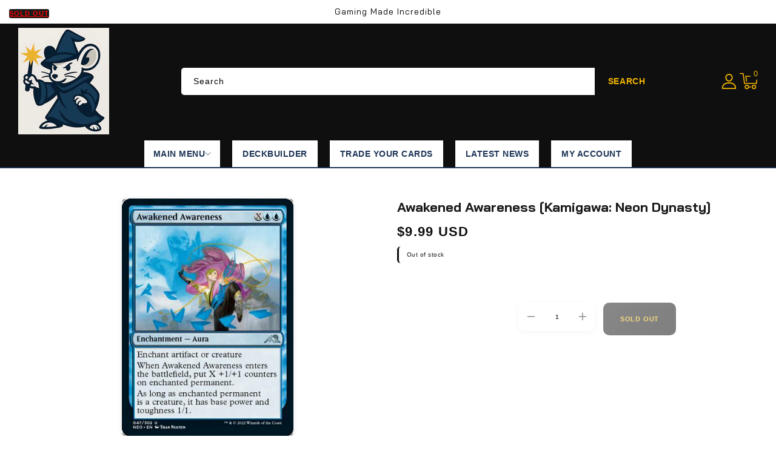

--- FILE ---
content_type: text/html; charset=utf-8
request_url: https://gmigames.com/products/awakened-awareness-kamigawa-neon-dynasty
body_size: 50315
content:
<!doctype html>
<html class="no-js" lang="en">
  <head>
    <meta charset="utf-8">
    <meta http-equiv="X-UA-Compatible" content="IE=edge">
    <meta name="viewport" content="width=device-width,initial-scale=1">
    <meta name="theme-color" content="">
    <link rel="canonical" href="https://gmigames.com/products/awakened-awareness-kamigawa-neon-dynasty">
    <link rel="preconnect" href="https://cdn.shopify.com" crossorigin>
    <link rel="preconnect" href="https://fonts.googleapis.com">
    <link rel="preconnect" href="https://fonts.gstatic.com" crossorigin>
    <link
      href="https://fonts.googleapis.com/css2?family=Bai+Jamjuree:ital,wght@0,200;0,300;0,400;0,500;0,600;0,700;1,200;1,300;1,400;1,500;1,600;1,700&display=swap"
      rel="stylesheet"
    />
    <script src="https://kit.fontawesome.com/14b1dadbae.js" crossorigin="anonymous"></script><link rel="preconnect" href="https://fonts.shopifycdn.com" crossorigin><title>
      Awakened Awareness [Kamigawa: Neon Dynasty]
 &ndash; GMI GAMES</title>

    
      <meta name="description" content="Set: Kamigawa: Neon Dynasty Type: Enchantment — Aura Rarity: Uncommon Cost: {X}{U}{U} Enchant artifact or creatureWhen Awakened Awareness enters the battlefield, put X +1/+1 counters on enchanted permanent.As long as enchanted permanent is a creature, it has base power and toughness 1/1.">
    

    

<meta property="og:site_name" content="GMI GAMES">
<meta property="og:url" content="https://gmigames.com/products/awakened-awareness-kamigawa-neon-dynasty">
<meta property="og:title" content="Awakened Awareness [Kamigawa: Neon Dynasty]">
<meta property="og:type" content="product">
<meta property="og:description" content="Set: Kamigawa: Neon Dynasty Type: Enchantment — Aura Rarity: Uncommon Cost: {X}{U}{U} Enchant artifact or creatureWhen Awakened Awareness enters the battlefield, put X +1/+1 counters on enchanted permanent.As long as enchanted permanent is a creature, it has base power and toughness 1/1."><meta property="og:image" content="http://gmigames.com/cdn/shop/files/d9cdfba2-226a-52e9-88ff-6971f4520e4e.jpg?v=1724096607">
  <meta property="og:image:secure_url" content="https://gmigames.com/cdn/shop/files/d9cdfba2-226a-52e9-88ff-6971f4520e4e.jpg?v=1724096607">
  <meta property="og:image:width" content="672">
  <meta property="og:image:height" content="936"><meta property="og:price:amount" content="9.99">
  <meta property="og:price:currency" content="USD"><meta name="twitter:card" content="summary_large_image">
<meta name="twitter:title" content="Awakened Awareness [Kamigawa: Neon Dynasty]">
<meta name="twitter:description" content="Set: Kamigawa: Neon Dynasty Type: Enchantment — Aura Rarity: Uncommon Cost: {X}{U}{U} Enchant artifact or creatureWhen Awakened Awareness enters the battlefield, put X +1/+1 counters on enchanted permanent.As long as enchanted permanent is a creature, it has base power and toughness 1/1.">

    <script src="//ajax.googleapis.com/ajax/libs/jquery/3.6.0/jquery.min.js" type="text/javascript"></script>
    <script src="//gmigames.com/cdn/shop/t/10/assets/constants.js?v=95358004781563950421761016447" defer="defer"></script>
    <script src="//gmigames.com/cdn/shop/t/10/assets/pubsub.js?v=2921868252632587581761016447" defer="defer"></script>
    <script src="//gmigames.com/cdn/shop/t/10/assets/countdown.js?v=110252968163140641241761016448" defer="defer"></script>
    <script src="//gmigames.com/cdn/shop/t/10/assets/global.js?v=78349732801075511841761016447" defer="defer"></script>
    <script src="//gmigames.com/cdn/shop/t/10/assets/owl.carousel.min.js?v=114319823024521139561761016447" defer="defer"></script>
    <link href="//gmigames.com/cdn/shop/t/10/assets/owl.carousel.css?v=31440459280755838051761016447" rel="stylesheet" type="text/css" media="all" />

    <script>window.performance && window.performance.mark && window.performance.mark('shopify.content_for_header.start');</script><meta name="google-site-verification" content="X5O95vq9THyFO4UeqvpLE3r-VHXy_foQB2y_UPr0cIE">
<meta id="shopify-digital-wallet" name="shopify-digital-wallet" content="/55481925769/digital_wallets/dialog">
<meta name="shopify-checkout-api-token" content="1adbfec223a27679e26bd89328dce016">
<link rel="alternate" type="application/json+oembed" href="https://gmigames.com/products/awakened-awareness-kamigawa-neon-dynasty.oembed">
<script async="async" src="/checkouts/internal/preloads.js?locale=en-US"></script>
<script id="apple-pay-shop-capabilities" type="application/json">{"shopId":55481925769,"countryCode":"US","currencyCode":"USD","merchantCapabilities":["supports3DS"],"merchantId":"gid:\/\/shopify\/Shop\/55481925769","merchantName":"GMI GAMES","requiredBillingContactFields":["postalAddress","email"],"requiredShippingContactFields":["postalAddress","email"],"shippingType":"shipping","supportedNetworks":["visa","masterCard","amex","discover","elo","jcb"],"total":{"type":"pending","label":"GMI GAMES","amount":"1.00"},"shopifyPaymentsEnabled":true,"supportsSubscriptions":true}</script>
<script id="shopify-features" type="application/json">{"accessToken":"1adbfec223a27679e26bd89328dce016","betas":["rich-media-storefront-analytics"],"domain":"gmigames.com","predictiveSearch":true,"shopId":55481925769,"locale":"en"}</script>
<script>var Shopify = Shopify || {};
Shopify.shop = "gmi-games-llc.myshopify.com";
Shopify.locale = "en";
Shopify.currency = {"active":"USD","rate":"1.0"};
Shopify.country = "US";
Shopify.theme = {"name":"tcg-sync-premium-customized-v1-1-0-1","id":147921502345,"schema_name":"TCG Sync Premium","schema_version":"1.1.0","theme_store_id":null,"role":"main"};
Shopify.theme.handle = "null";
Shopify.theme.style = {"id":null,"handle":null};
Shopify.cdnHost = "gmigames.com/cdn";
Shopify.routes = Shopify.routes || {};
Shopify.routes.root = "/";</script>
<script type="module">!function(o){(o.Shopify=o.Shopify||{}).modules=!0}(window);</script>
<script>!function(o){function n(){var o=[];function n(){o.push(Array.prototype.slice.apply(arguments))}return n.q=o,n}var t=o.Shopify=o.Shopify||{};t.loadFeatures=n(),t.autoloadFeatures=n()}(window);</script>
<script id="shop-js-analytics" type="application/json">{"pageType":"product"}</script>
<script defer="defer" async type="module" src="//gmigames.com/cdn/shopifycloud/shop-js/modules/v2/client.init-shop-cart-sync_BN7fPSNr.en.esm.js"></script>
<script defer="defer" async type="module" src="//gmigames.com/cdn/shopifycloud/shop-js/modules/v2/chunk.common_Cbph3Kss.esm.js"></script>
<script defer="defer" async type="module" src="//gmigames.com/cdn/shopifycloud/shop-js/modules/v2/chunk.modal_DKumMAJ1.esm.js"></script>
<script type="module">
  await import("//gmigames.com/cdn/shopifycloud/shop-js/modules/v2/client.init-shop-cart-sync_BN7fPSNr.en.esm.js");
await import("//gmigames.com/cdn/shopifycloud/shop-js/modules/v2/chunk.common_Cbph3Kss.esm.js");
await import("//gmigames.com/cdn/shopifycloud/shop-js/modules/v2/chunk.modal_DKumMAJ1.esm.js");

  window.Shopify.SignInWithShop?.initShopCartSync?.({"fedCMEnabled":true,"windoidEnabled":true});

</script>
<script>(function() {
  var isLoaded = false;
  function asyncLoad() {
    if (isLoaded) return;
    isLoaded = true;
    var urls = ["https:\/\/servicify-appointments.herokuapp.com\/public\/frontend-v1.0.0.js?shop=gmi-games-llc.myshopify.com"];
    for (var i = 0; i < urls.length; i++) {
      var s = document.createElement('script');
      s.type = 'text/javascript';
      s.async = true;
      s.src = urls[i];
      var x = document.getElementsByTagName('script')[0];
      x.parentNode.insertBefore(s, x);
    }
  };
  if(window.attachEvent) {
    window.attachEvent('onload', asyncLoad);
  } else {
    window.addEventListener('load', asyncLoad, false);
  }
})();</script>
<script id="__st">var __st={"a":55481925769,"offset":-28800,"reqid":"d4f1ffb0-969a-4a93-83bd-b38e60891d22-1770097813","pageurl":"gmigames.com\/products\/awakened-awareness-kamigawa-neon-dynasty","u":"78de49311a3b","p":"product","rtyp":"product","rid":6791186874505};</script>
<script>window.ShopifyPaypalV4VisibilityTracking = true;</script>
<script id="captcha-bootstrap">!function(){'use strict';const t='contact',e='account',n='new_comment',o=[[t,t],['blogs',n],['comments',n],[t,'customer']],c=[[e,'customer_login'],[e,'guest_login'],[e,'recover_customer_password'],[e,'create_customer']],r=t=>t.map((([t,e])=>`form[action*='/${t}']:not([data-nocaptcha='true']) input[name='form_type'][value='${e}']`)).join(','),a=t=>()=>t?[...document.querySelectorAll(t)].map((t=>t.form)):[];function s(){const t=[...o],e=r(t);return a(e)}const i='password',u='form_key',d=['recaptcha-v3-token','g-recaptcha-response','h-captcha-response',i],f=()=>{try{return window.sessionStorage}catch{return}},m='__shopify_v',_=t=>t.elements[u];function p(t,e,n=!1){try{const o=window.sessionStorage,c=JSON.parse(o.getItem(e)),{data:r}=function(t){const{data:e,action:n}=t;return t[m]||n?{data:e,action:n}:{data:t,action:n}}(c);for(const[e,n]of Object.entries(r))t.elements[e]&&(t.elements[e].value=n);n&&o.removeItem(e)}catch(o){console.error('form repopulation failed',{error:o})}}const l='form_type',E='cptcha';function T(t){t.dataset[E]=!0}const w=window,h=w.document,L='Shopify',v='ce_forms',y='captcha';let A=!1;((t,e)=>{const n=(g='f06e6c50-85a8-45c8-87d0-21a2b65856fe',I='https://cdn.shopify.com/shopifycloud/storefront-forms-hcaptcha/ce_storefront_forms_captcha_hcaptcha.v1.5.2.iife.js',D={infoText:'Protected by hCaptcha',privacyText:'Privacy',termsText:'Terms'},(t,e,n)=>{const o=w[L][v],c=o.bindForm;if(c)return c(t,g,e,D).then(n);var r;o.q.push([[t,g,e,D],n]),r=I,A||(h.body.append(Object.assign(h.createElement('script'),{id:'captcha-provider',async:!0,src:r})),A=!0)});var g,I,D;w[L]=w[L]||{},w[L][v]=w[L][v]||{},w[L][v].q=[],w[L][y]=w[L][y]||{},w[L][y].protect=function(t,e){n(t,void 0,e),T(t)},Object.freeze(w[L][y]),function(t,e,n,w,h,L){const[v,y,A,g]=function(t,e,n){const i=e?o:[],u=t?c:[],d=[...i,...u],f=r(d),m=r(i),_=r(d.filter((([t,e])=>n.includes(e))));return[a(f),a(m),a(_),s()]}(w,h,L),I=t=>{const e=t.target;return e instanceof HTMLFormElement?e:e&&e.form},D=t=>v().includes(t);t.addEventListener('submit',(t=>{const e=I(t);if(!e)return;const n=D(e)&&!e.dataset.hcaptchaBound&&!e.dataset.recaptchaBound,o=_(e),c=g().includes(e)&&(!o||!o.value);(n||c)&&t.preventDefault(),c&&!n&&(function(t){try{if(!f())return;!function(t){const e=f();if(!e)return;const n=_(t);if(!n)return;const o=n.value;o&&e.removeItem(o)}(t);const e=Array.from(Array(32),(()=>Math.random().toString(36)[2])).join('');!function(t,e){_(t)||t.append(Object.assign(document.createElement('input'),{type:'hidden',name:u})),t.elements[u].value=e}(t,e),function(t,e){const n=f();if(!n)return;const o=[...t.querySelectorAll(`input[type='${i}']`)].map((({name:t})=>t)),c=[...d,...o],r={};for(const[a,s]of new FormData(t).entries())c.includes(a)||(r[a]=s);n.setItem(e,JSON.stringify({[m]:1,action:t.action,data:r}))}(t,e)}catch(e){console.error('failed to persist form',e)}}(e),e.submit())}));const S=(t,e)=>{t&&!t.dataset[E]&&(n(t,e.some((e=>e===t))),T(t))};for(const o of['focusin','change'])t.addEventListener(o,(t=>{const e=I(t);D(e)&&S(e,y())}));const B=e.get('form_key'),M=e.get(l),P=B&&M;t.addEventListener('DOMContentLoaded',(()=>{const t=y();if(P)for(const e of t)e.elements[l].value===M&&p(e,B);[...new Set([...A(),...v().filter((t=>'true'===t.dataset.shopifyCaptcha))])].forEach((e=>S(e,t)))}))}(h,new URLSearchParams(w.location.search),n,t,e,['guest_login'])})(!0,!0)}();</script>
<script integrity="sha256-4kQ18oKyAcykRKYeNunJcIwy7WH5gtpwJnB7kiuLZ1E=" data-source-attribution="shopify.loadfeatures" defer="defer" src="//gmigames.com/cdn/shopifycloud/storefront/assets/storefront/load_feature-a0a9edcb.js" crossorigin="anonymous"></script>
<script data-source-attribution="shopify.dynamic_checkout.dynamic.init">var Shopify=Shopify||{};Shopify.PaymentButton=Shopify.PaymentButton||{isStorefrontPortableWallets:!0,init:function(){window.Shopify.PaymentButton.init=function(){};var t=document.createElement("script");t.src="https://gmigames.com/cdn/shopifycloud/portable-wallets/latest/portable-wallets.en.js",t.type="module",document.head.appendChild(t)}};
</script>
<script data-source-attribution="shopify.dynamic_checkout.buyer_consent">
  function portableWalletsHideBuyerConsent(e){var t=document.getElementById("shopify-buyer-consent"),n=document.getElementById("shopify-subscription-policy-button");t&&n&&(t.classList.add("hidden"),t.setAttribute("aria-hidden","true"),n.removeEventListener("click",e))}function portableWalletsShowBuyerConsent(e){var t=document.getElementById("shopify-buyer-consent"),n=document.getElementById("shopify-subscription-policy-button");t&&n&&(t.classList.remove("hidden"),t.removeAttribute("aria-hidden"),n.addEventListener("click",e))}window.Shopify?.PaymentButton&&(window.Shopify.PaymentButton.hideBuyerConsent=portableWalletsHideBuyerConsent,window.Shopify.PaymentButton.showBuyerConsent=portableWalletsShowBuyerConsent);
</script>
<script data-source-attribution="shopify.dynamic_checkout.cart.bootstrap">document.addEventListener("DOMContentLoaded",(function(){function t(){return document.querySelector("shopify-accelerated-checkout-cart, shopify-accelerated-checkout")}if(t())Shopify.PaymentButton.init();else{new MutationObserver((function(e,n){t()&&(Shopify.PaymentButton.init(),n.disconnect())})).observe(document.body,{childList:!0,subtree:!0})}}));
</script>
<link id="shopify-accelerated-checkout-styles" rel="stylesheet" media="screen" href="https://gmigames.com/cdn/shopifycloud/portable-wallets/latest/accelerated-checkout-backwards-compat.css" crossorigin="anonymous">
<style id="shopify-accelerated-checkout-cart">
        #shopify-buyer-consent {
  margin-top: 1em;
  display: inline-block;
  width: 100%;
}

#shopify-buyer-consent.hidden {
  display: none;
}

#shopify-subscription-policy-button {
  background: none;
  border: none;
  padding: 0;
  text-decoration: underline;
  font-size: inherit;
  cursor: pointer;
}

#shopify-subscription-policy-button::before {
  box-shadow: none;
}

      </style>
<script id="sections-script" data-sections="header" defer="defer" src="//gmigames.com/cdn/shop/t/10/compiled_assets/scripts.js?v=1916"></script>
<script>window.performance && window.performance.mark && window.performance.mark('shopify.content_for_header.end');</script>

    

    <!-- Search & Discovery Integration -->
    <script>
      window.ShopifyAnalytics = window.ShopifyAnalytics || {};
      window.ShopifyAnalytics.meta = window.ShopifyAnalytics.meta || {};
      window.ShopifyAnalytics.meta.currency = 'USD';
      window.ShopifyAnalytics.meta.page = {
        pageType: 'product',
        resourceType: 'product',
        resourceId: 6791186874505
      };
    </script>

    <!-- Enable Search & Discovery -->
    <script>
      if (typeof window.Shopify === 'undefined') {
        window.Shopify = {};
      }
      window.Shopify.designMode = false;
      window.Shopify.theme = {
        name: "tcg-sync-premium-customized-v1-1-0-1",
        id: 147921502345,
        role: "main"
      };
      
      // Force enable Search & Discovery
      window.Shopify.searchAndDiscovery = {
        enabled: true,
        apiKey: 'gmi-games-llc.myshopify.com',
        locale: 'en'
      };
    </script><style data-shopify>
      @font-face {
  font-family: Assistant;
  font-weight: 400;
  font-style: normal;
  font-display: swap;
  src: url("//gmigames.com/cdn/fonts/assistant/assistant_n4.9120912a469cad1cc292572851508ca49d12e768.woff2") format("woff2"),
       url("//gmigames.com/cdn/fonts/assistant/assistant_n4.6e9875ce64e0fefcd3f4446b7ec9036b3ddd2985.woff") format("woff");
}

      @font-face {
  font-family: Assistant;
  font-weight: 700;
  font-style: normal;
  font-display: swap;
  src: url("//gmigames.com/cdn/fonts/assistant/assistant_n7.bf44452348ec8b8efa3aa3068825305886b1c83c.woff2") format("woff2"),
       url("//gmigames.com/cdn/fonts/assistant/assistant_n7.0c887fee83f6b3bda822f1150b912c72da0f7b64.woff") format("woff");
}

      
      
      @font-face {
  font-family: Assistant;
  font-weight: 400;
  font-style: normal;
  font-display: swap;
  src: url("//gmigames.com/cdn/fonts/assistant/assistant_n4.9120912a469cad1cc292572851508ca49d12e768.woff2") format("woff2"),
       url("//gmigames.com/cdn/fonts/assistant/assistant_n4.6e9875ce64e0fefcd3f4446b7ec9036b3ddd2985.woff") format("woff");
}


      :root {
        
          --font-body-family: Bai Jamjuree, sans-serif;
        
        --font-body-style: normal;
        --font-body-weight: 400;
        --font-body-weight-bold: 700;

        
          --font-heading-family: Bai Jamjuree, sans-serif;
        
        --font-heading-style: normal;
        --font-heading-weight: 400;

        --font-body-scale: 1.0;
        --font-heading-scale: 1.0;

        --color-base-text: #1a1a1a;
        --color-shadow: #1a1a1a;
        --color-base-background-1: #ffffff;
        --color-base-border: #000000;
        --color-base-background-2: #ef2d2d;
        --color-base-solid-button-labels: #f2b600;
        --color-base-outline-button-labels: #161515;
        --color-base-accent-1: #100f0f;
        --color-base-accent-2: #000000;
        --color-base-accent-3: #000000;
        --payment-terms-background-color: #ffffff;
        --color-rating-empty: #1a1a1a;
        --color-rating-filled: #4a90e2;

        --gradient-base-background-1: #ffffff;
        --gradient-base-background-2: #ef2d2d;
        --gradient-base-accent-1: #100f0f;
        --gradient-base-accent-2: #000000;

        --media-padding: px;
        --media-border-opacity: 0.0;
        --media-border-width: 0px;
        --media-radius: 5px;
        --media-shadow-opacity: 0.0;
        --media-shadow-horizontal-offset: 0px;
        --media-shadow-vertical-offset: 0px;
        --media-shadow-blur-radius: 0px;
        --media-shadow-visible: 0;

        --page-width: 166rem;
        --page-width-margin: 0rem;

        --product-card-image-padding: 0.1rem;
        --product-card-corner-radius: 0.6rem;
        --product-card-text-alignment: left;
        --product-card-border-width: 0.0rem;
        --product-card-border-opacity: 1.0;
        --product-card-shadow-opacity: 0.0;
        --product-card-shadow-visible: 0;
        --product-card-shadow-horizontal-offset: 0.0rem;
        --product-card-shadow-vertical-offset: 0.0rem;
        --product-card-shadow-blur-radius: 0.0rem;

        --collection-card-image-padding: 0.0rem;
        --collection-card-corner-radius: 0.0rem;
        --collection-card-text-alignment: center;
        --collection-card-border-width: 0.0rem;
        --collection-card-border-opacity: 1.0;
        --collection-card-shadow-opacity: 0.0;
        --collection-card-shadow-visible: 0;
        --collection-card-shadow-horizontal-offset: 0.0rem;
        --collection-card-shadow-vertical-offset: 0.0rem;
        --collection-card-shadow-blur-radius: 0.0rem;

        --blog-card-image-padding: 0.0rem;
        --blog-card-corner-radius: 0.5rem;
        --blog-card-text-alignment: left;
        --blog-card-border-width: 0.1rem;
        --blog-card-border-opacity: 1.0;
        --blog-card-shadow-opacity: 0.0;
        --blog-card-shadow-visible: 0;
        --blog-card-shadow-horizontal-offset: 0.0rem;
        --blog-card-shadow-vertical-offset: 0.0rem;
        --blog-card-shadow-blur-radius: 0.0rem;

        --badge-corner-radius: 0.3rem;
        --badge-sale-background: #1a1a1a;
        --badge-soldout-background: #1a1a1a;

        --popup-border-width: 1px;
        --popup-border-opacity: 1.0;
        --popup-corner-radius: 0px;
        --popup-shadow-opacity: 0.0;
        --popup-shadow-horizontal-offset: 0px;
        --popup-shadow-vertical-offset: 0px;
        --popup-shadow-blur-radius: 0px;

        --drawer-border-width: 1px;
        --drawer-border-opacity: 0.1;
        --drawer-shadow-opacity: 0.0;
        --drawer-shadow-horizontal-offset: 0px;
        --drawer-shadow-vertical-offset: 0px;
        --drawer-shadow-blur-radius: 0px;

        --spacing-sections-desktop: 70px;
        --spacing-sections-mobile: 49px;

        --grid-desktop-vertical-spacing: 30px;
        --grid-desktop-horizontal-spacing: 30px;
        --grid-mobile-vertical-spacing: 15px;
        --grid-mobile-horizontal-spacing: 15px;

        --text-boxes-border-opacity: 1.0;
        --text-boxes-border-width: 1px;
        --text-boxes-radius: 0px;
        --text-boxes-shadow-opacity: 0.0;
        --text-boxes-shadow-visible: 0;
        --text-boxes-shadow-horizontal-offset: 0px;
        --text-boxes-shadow-vertical-offset: 0px;
        --text-boxes-shadow-blur-radius: 0px;

        --buttons-radius: 4px;
        --buttons-radius-outset: 4px;
        --buttons-border-width: 0px;
        --buttons-border-opacity: 1.0;
        --buttons-shadow-opacity: 0.0;
        --buttons-shadow-visible: 0;
        --buttons-shadow-horizontal-offset: 0px;
        --buttons-shadow-vertical-offset: 0px;
        --buttons-shadow-blur-radius: 0px;
        --buttons-border-offset: 0.3px;

        --inputs-radius: 5px;
        --inputs-border-width: 1px;
        --inputs-border-opacity: 1.0;
        --inputs-shadow-opacity: 0.0;
        --inputs-shadow-horizontal-offset: 0px;
        --inputs-margin-offset: 0px;
        --inputs-shadow-vertical-offset: 0px;
        --inputs-shadow-blur-radius: 0px;
        --inputs-radius-outset: 6px;

        --variant-pills-radius: 5px;
        --variant-pills-border-width: 1px;
        --variant-pills-border-opacity: 1.0;
        --variant-pills-shadow-opacity: 0.0;
        --variant-pills-shadow-horizontal-offset: 0px;
        --variant-pills-shadow-vertical-offset: 0px;
        --variant-pills-shadow-blur-radius: 0px;
      }

      *,
      *::before,
      *::after { box-sizing: inherit; }

      html {
        box-sizing: border-box;
        font-size: calc(var(--font-body-scale) * 62.5%);
        height: 100%;
      }

      body {
        display: grid;
        grid-template-rows: auto auto 1fr auto;
        grid-template-columns: 100%;
        min-height: 100%;
        margin: 0;
        font-size: 1.4rem;
        letter-spacing: 0.05rem;
        line-height: calc(1 + 0.7 / var(--font-body-scale));
        font-family: var(--font-body-family);
        font-style: var(--font-body-style);
        font-weight: var(--font-body-weight);
        color: var(--color-base-text);
      }
    </style>

    <link href="//gmigames.com/cdn/shop/t/10/assets/base.css?v=74471408343594080191761016448" rel="stylesheet" type="text/css" media="all" />
    <link href="//gmigames.com/cdn/shop/t/10/assets/slideshow-fix.css?v=43313107588652634861761016448" rel="stylesheet" type="text/css" media="all" />
    <link href="//gmigames.com/cdn/shop/t/10/assets/mobile-header-redesign.css?v=155623169604846804811761016447" rel="stylesheet" type="text/css" media="all" />
    <link href="//gmigames.com/cdn/shop/t/10/assets/mobile-header-section.css?v=66468162488504946101761016447" rel="stylesheet" type="text/css" media="all" />
    <link href="//gmigames.com/cdn/shop/t/10/assets/mobile-header-fix.css?v=168540072898687785811761016447" rel="stylesheet" type="text/css" media="all" />
    <link href="//gmigames.com/cdn/shop/t/10/assets/footer-policy-links.css?v=99741719566401395791761016448" rel="stylesheet" type="text/css" media="all" />
    <link href="//gmigames.com/cdn/shop/t/10/assets/tcgsync-styles.css?v=152989062011236832751761016447" rel="stylesheet" type="text/css" media="all" />
    <link href="//gmigames.com/cdn/shop/t/10/assets/header-bottom-fixes.css?v=38584102206082792601761016447" rel="stylesheet" type="text/css" media="all" />
    <link href="//gmigames.com/cdn/shop/t/10/assets/sticky-cart.css?v=172663704900751287691761016447" rel="stylesheet" type="text/css" media="all" />
    <link href="//gmigames.com/cdn/shop/t/10/assets/cart-cashback.css?v=14592937057041522071761016447" rel="stylesheet" type="text/css" media="all" />
    <link href="//gmigames.com/cdn/shop/t/10/assets/cookie-consent-styling.css?v=110128817901593605131761016447" rel="stylesheet" type="text/css" media="all" />
<link rel="preload" as="font" href="//gmigames.com/cdn/fonts/assistant/assistant_n4.9120912a469cad1cc292572851508ca49d12e768.woff2" type="font/woff2" crossorigin><link rel="preload" as="font" href="//gmigames.com/cdn/fonts/assistant/assistant_n4.9120912a469cad1cc292572851508ca49d12e768.woff2" type="font/woff2" crossorigin><link
        rel="stylesheet"
        href="//gmigames.com/cdn/shop/t/10/assets/component-predictive-search.css?v=7686640271903704791761016447"
        media="print"
        onload="this.media='all'"
      ><script>
      document.documentElement.className = document.documentElement.className.replace('no-js', 'js');
      if (Shopify.designMode) {
        document.documentElement.classList.add('shopify-design-mode');
      }
    </script>

  <script src="https://cdn.shopify.com/extensions/019c1ed3-edd6-70ff-9a01-3a0e31de6920/digital-appointments-420/assets/embedInit.js" type="text/javascript" defer="defer"></script>
<link href="https://cdn.shopify.com/extensions/019c1ed3-edd6-70ff-9a01-3a0e31de6920/digital-appointments-420/assets/style.css" rel="stylesheet" type="text/css" media="all">
<link href="https://monorail-edge.shopifysvc.com" rel="dns-prefetch">
<script>(function(){if ("sendBeacon" in navigator && "performance" in window) {try {var session_token_from_headers = performance.getEntriesByType('navigation')[0].serverTiming.find(x => x.name == '_s').description;} catch {var session_token_from_headers = undefined;}var session_cookie_matches = document.cookie.match(/_shopify_s=([^;]*)/);var session_token_from_cookie = session_cookie_matches && session_cookie_matches.length === 2 ? session_cookie_matches[1] : "";var session_token = session_token_from_headers || session_token_from_cookie || "";function handle_abandonment_event(e) {var entries = performance.getEntries().filter(function(entry) {return /monorail-edge.shopifysvc.com/.test(entry.name);});if (!window.abandonment_tracked && entries.length === 0) {window.abandonment_tracked = true;var currentMs = Date.now();var navigation_start = performance.timing.navigationStart;var payload = {shop_id: 55481925769,url: window.location.href,navigation_start,duration: currentMs - navigation_start,session_token,page_type: "product"};window.navigator.sendBeacon("https://monorail-edge.shopifysvc.com/v1/produce", JSON.stringify({schema_id: "online_store_buyer_site_abandonment/1.1",payload: payload,metadata: {event_created_at_ms: currentMs,event_sent_at_ms: currentMs}}));}}window.addEventListener('pagehide', handle_abandonment_event);}}());</script>
<script id="web-pixels-manager-setup">(function e(e,d,r,n,o){if(void 0===o&&(o={}),!Boolean(null===(a=null===(i=window.Shopify)||void 0===i?void 0:i.analytics)||void 0===a?void 0:a.replayQueue)){var i,a;window.Shopify=window.Shopify||{};var t=window.Shopify;t.analytics=t.analytics||{};var s=t.analytics;s.replayQueue=[],s.publish=function(e,d,r){return s.replayQueue.push([e,d,r]),!0};try{self.performance.mark("wpm:start")}catch(e){}var l=function(){var e={modern:/Edge?\/(1{2}[4-9]|1[2-9]\d|[2-9]\d{2}|\d{4,})\.\d+(\.\d+|)|Firefox\/(1{2}[4-9]|1[2-9]\d|[2-9]\d{2}|\d{4,})\.\d+(\.\d+|)|Chrom(ium|e)\/(9{2}|\d{3,})\.\d+(\.\d+|)|(Maci|X1{2}).+ Version\/(15\.\d+|(1[6-9]|[2-9]\d|\d{3,})\.\d+)([,.]\d+|)( \(\w+\)|)( Mobile\/\w+|) Safari\/|Chrome.+OPR\/(9{2}|\d{3,})\.\d+\.\d+|(CPU[ +]OS|iPhone[ +]OS|CPU[ +]iPhone|CPU IPhone OS|CPU iPad OS)[ +]+(15[._]\d+|(1[6-9]|[2-9]\d|\d{3,})[._]\d+)([._]\d+|)|Android:?[ /-](13[3-9]|1[4-9]\d|[2-9]\d{2}|\d{4,})(\.\d+|)(\.\d+|)|Android.+Firefox\/(13[5-9]|1[4-9]\d|[2-9]\d{2}|\d{4,})\.\d+(\.\d+|)|Android.+Chrom(ium|e)\/(13[3-9]|1[4-9]\d|[2-9]\d{2}|\d{4,})\.\d+(\.\d+|)|SamsungBrowser\/([2-9]\d|\d{3,})\.\d+/,legacy:/Edge?\/(1[6-9]|[2-9]\d|\d{3,})\.\d+(\.\d+|)|Firefox\/(5[4-9]|[6-9]\d|\d{3,})\.\d+(\.\d+|)|Chrom(ium|e)\/(5[1-9]|[6-9]\d|\d{3,})\.\d+(\.\d+|)([\d.]+$|.*Safari\/(?![\d.]+ Edge\/[\d.]+$))|(Maci|X1{2}).+ Version\/(10\.\d+|(1[1-9]|[2-9]\d|\d{3,})\.\d+)([,.]\d+|)( \(\w+\)|)( Mobile\/\w+|) Safari\/|Chrome.+OPR\/(3[89]|[4-9]\d|\d{3,})\.\d+\.\d+|(CPU[ +]OS|iPhone[ +]OS|CPU[ +]iPhone|CPU IPhone OS|CPU iPad OS)[ +]+(10[._]\d+|(1[1-9]|[2-9]\d|\d{3,})[._]\d+)([._]\d+|)|Android:?[ /-](13[3-9]|1[4-9]\d|[2-9]\d{2}|\d{4,})(\.\d+|)(\.\d+|)|Mobile Safari.+OPR\/([89]\d|\d{3,})\.\d+\.\d+|Android.+Firefox\/(13[5-9]|1[4-9]\d|[2-9]\d{2}|\d{4,})\.\d+(\.\d+|)|Android.+Chrom(ium|e)\/(13[3-9]|1[4-9]\d|[2-9]\d{2}|\d{4,})\.\d+(\.\d+|)|Android.+(UC? ?Browser|UCWEB|U3)[ /]?(15\.([5-9]|\d{2,})|(1[6-9]|[2-9]\d|\d{3,})\.\d+)\.\d+|SamsungBrowser\/(5\.\d+|([6-9]|\d{2,})\.\d+)|Android.+MQ{2}Browser\/(14(\.(9|\d{2,})|)|(1[5-9]|[2-9]\d|\d{3,})(\.\d+|))(\.\d+|)|K[Aa][Ii]OS\/(3\.\d+|([4-9]|\d{2,})\.\d+)(\.\d+|)/},d=e.modern,r=e.legacy,n=navigator.userAgent;return n.match(d)?"modern":n.match(r)?"legacy":"unknown"}(),u="modern"===l?"modern":"legacy",c=(null!=n?n:{modern:"",legacy:""})[u],f=function(e){return[e.baseUrl,"/wpm","/b",e.hashVersion,"modern"===e.buildTarget?"m":"l",".js"].join("")}({baseUrl:d,hashVersion:r,buildTarget:u}),m=function(e){var d=e.version,r=e.bundleTarget,n=e.surface,o=e.pageUrl,i=e.monorailEndpoint;return{emit:function(e){var a=e.status,t=e.errorMsg,s=(new Date).getTime(),l=JSON.stringify({metadata:{event_sent_at_ms:s},events:[{schema_id:"web_pixels_manager_load/3.1",payload:{version:d,bundle_target:r,page_url:o,status:a,surface:n,error_msg:t},metadata:{event_created_at_ms:s}}]});if(!i)return console&&console.warn&&console.warn("[Web Pixels Manager] No Monorail endpoint provided, skipping logging."),!1;try{return self.navigator.sendBeacon.bind(self.navigator)(i,l)}catch(e){}var u=new XMLHttpRequest;try{return u.open("POST",i,!0),u.setRequestHeader("Content-Type","text/plain"),u.send(l),!0}catch(e){return console&&console.warn&&console.warn("[Web Pixels Manager] Got an unhandled error while logging to Monorail."),!1}}}}({version:r,bundleTarget:l,surface:e.surface,pageUrl:self.location.href,monorailEndpoint:e.monorailEndpoint});try{o.browserTarget=l,function(e){var d=e.src,r=e.async,n=void 0===r||r,o=e.onload,i=e.onerror,a=e.sri,t=e.scriptDataAttributes,s=void 0===t?{}:t,l=document.createElement("script"),u=document.querySelector("head"),c=document.querySelector("body");if(l.async=n,l.src=d,a&&(l.integrity=a,l.crossOrigin="anonymous"),s)for(var f in s)if(Object.prototype.hasOwnProperty.call(s,f))try{l.dataset[f]=s[f]}catch(e){}if(o&&l.addEventListener("load",o),i&&l.addEventListener("error",i),u)u.appendChild(l);else{if(!c)throw new Error("Did not find a head or body element to append the script");c.appendChild(l)}}({src:f,async:!0,onload:function(){if(!function(){var e,d;return Boolean(null===(d=null===(e=window.Shopify)||void 0===e?void 0:e.analytics)||void 0===d?void 0:d.initialized)}()){var d=window.webPixelsManager.init(e)||void 0;if(d){var r=window.Shopify.analytics;r.replayQueue.forEach((function(e){var r=e[0],n=e[1],o=e[2];d.publishCustomEvent(r,n,o)})),r.replayQueue=[],r.publish=d.publishCustomEvent,r.visitor=d.visitor,r.initialized=!0}}},onerror:function(){return m.emit({status:"failed",errorMsg:"".concat(f," has failed to load")})},sri:function(e){var d=/^sha384-[A-Za-z0-9+/=]+$/;return"string"==typeof e&&d.test(e)}(c)?c:"",scriptDataAttributes:o}),m.emit({status:"loading"})}catch(e){m.emit({status:"failed",errorMsg:(null==e?void 0:e.message)||"Unknown error"})}}})({shopId: 55481925769,storefrontBaseUrl: "https://gmigames.com",extensionsBaseUrl: "https://extensions.shopifycdn.com/cdn/shopifycloud/web-pixels-manager",monorailEndpoint: "https://monorail-edge.shopifysvc.com/unstable/produce_batch",surface: "storefront-renderer",enabledBetaFlags: ["2dca8a86"],webPixelsConfigList: [{"id":"1041662089","configuration":"{\"webPixelName\":\"Judge.me\"}","eventPayloadVersion":"v1","runtimeContext":"STRICT","scriptVersion":"34ad157958823915625854214640f0bf","type":"APP","apiClientId":683015,"privacyPurposes":["ANALYTICS"],"dataSharingAdjustments":{"protectedCustomerApprovalScopes":["read_customer_email","read_customer_name","read_customer_personal_data","read_customer_phone"]}},{"id":"379879561","configuration":"{\"pixelCode\":\"CL6K9E3C77UEH40R0FNG\"}","eventPayloadVersion":"v1","runtimeContext":"STRICT","scriptVersion":"22e92c2ad45662f435e4801458fb78cc","type":"APP","apiClientId":4383523,"privacyPurposes":["ANALYTICS","MARKETING","SALE_OF_DATA"],"dataSharingAdjustments":{"protectedCustomerApprovalScopes":["read_customer_address","read_customer_email","read_customer_name","read_customer_personal_data","read_customer_phone"]}},{"id":"shopify-app-pixel","configuration":"{}","eventPayloadVersion":"v1","runtimeContext":"STRICT","scriptVersion":"0450","apiClientId":"shopify-pixel","type":"APP","privacyPurposes":["ANALYTICS","MARKETING"]},{"id":"shopify-custom-pixel","eventPayloadVersion":"v1","runtimeContext":"LAX","scriptVersion":"0450","apiClientId":"shopify-pixel","type":"CUSTOM","privacyPurposes":["ANALYTICS","MARKETING"]}],isMerchantRequest: false,initData: {"shop":{"name":"GMI GAMES","paymentSettings":{"currencyCode":"USD"},"myshopifyDomain":"gmi-games-llc.myshopify.com","countryCode":"US","storefrontUrl":"https:\/\/gmigames.com"},"customer":null,"cart":null,"checkout":null,"productVariants":[{"price":{"amount":1000.05,"currencyCode":"USD"},"product":{"title":"Awakened Awareness [Kamigawa: Neon Dynasty]","vendor":"Magic: The Gathering","id":"6791186874505","untranslatedTitle":"Awakened Awareness [Kamigawa: Neon Dynasty]","url":"\/products\/awakened-awareness-kamigawa-neon-dynasty","type":"MTG Single"},"id":"39941069668489","image":{"src":"\/\/gmigames.com\/cdn\/shop\/files\/d9cdfba2-226a-52e9-88ff-6971f4520e4e.jpg?v=1724096607"},"sku":"NEO-47-EN-NF-1","title":"Near Mint","untranslatedTitle":"Near Mint"},{"price":{"amount":800.04,"currencyCode":"USD"},"product":{"title":"Awakened Awareness [Kamigawa: Neon Dynasty]","vendor":"Magic: The Gathering","id":"6791186874505","untranslatedTitle":"Awakened Awareness [Kamigawa: Neon Dynasty]","url":"\/products\/awakened-awareness-kamigawa-neon-dynasty","type":"MTG Single"},"id":"39941069701257","image":{"src":"\/\/gmigames.com\/cdn\/shop\/files\/d9cdfba2-226a-52e9-88ff-6971f4520e4e.jpg?v=1724096607"},"sku":"NEO-47-EN-NF-2","title":"Lightly Played","untranslatedTitle":"Lightly Played"},{"price":{"amount":700.03,"currencyCode":"USD"},"product":{"title":"Awakened Awareness [Kamigawa: Neon Dynasty]","vendor":"Magic: The Gathering","id":"6791186874505","untranslatedTitle":"Awakened Awareness [Kamigawa: Neon Dynasty]","url":"\/products\/awakened-awareness-kamigawa-neon-dynasty","type":"MTG Single"},"id":"39941069734025","image":{"src":"\/\/gmigames.com\/cdn\/shop\/files\/d9cdfba2-226a-52e9-88ff-6971f4520e4e.jpg?v=1724096607"},"sku":"NEO-47-EN-NF-3","title":"Moderately Played","untranslatedTitle":"Moderately Played"},{"price":{"amount":650.03,"currencyCode":"USD"},"product":{"title":"Awakened Awareness [Kamigawa: Neon Dynasty]","vendor":"Magic: The Gathering","id":"6791186874505","untranslatedTitle":"Awakened Awareness [Kamigawa: Neon Dynasty]","url":"\/products\/awakened-awareness-kamigawa-neon-dynasty","type":"MTG Single"},"id":"39941069766793","image":{"src":"\/\/gmigames.com\/cdn\/shop\/files\/d9cdfba2-226a-52e9-88ff-6971f4520e4e.jpg?v=1724096607"},"sku":"NEO-47-EN-NF-4","title":"Heavily Played","untranslatedTitle":"Heavily Played"},{"price":{"amount":500.02,"currencyCode":"USD"},"product":{"title":"Awakened Awareness [Kamigawa: Neon Dynasty]","vendor":"Magic: The Gathering","id":"6791186874505","untranslatedTitle":"Awakened Awareness [Kamigawa: Neon Dynasty]","url":"\/products\/awakened-awareness-kamigawa-neon-dynasty","type":"MTG Single"},"id":"39941069799561","image":{"src":"\/\/gmigames.com\/cdn\/shop\/files\/d9cdfba2-226a-52e9-88ff-6971f4520e4e.jpg?v=1724096607"},"sku":"NEO-47-EN-NF-5","title":"Damaged","untranslatedTitle":"Damaged"},{"price":{"amount":19.99,"currencyCode":"USD"},"product":{"title":"Awakened Awareness [Kamigawa: Neon Dynasty]","vendor":"Magic: The Gathering","id":"6791186874505","untranslatedTitle":"Awakened Awareness [Kamigawa: Neon Dynasty]","url":"\/products\/awakened-awareness-kamigawa-neon-dynasty","type":"MTG Single"},"id":"39941069832329","image":{"src":"\/\/gmigames.com\/cdn\/shop\/files\/d9cdfba2-226a-52e9-88ff-6971f4520e4e.jpg?v=1724096607"},"sku":"NEO-47-EN-FO-1","title":"Near Mint Foil","untranslatedTitle":"Near Mint Foil"},{"price":{"amount":15.99,"currencyCode":"USD"},"product":{"title":"Awakened Awareness [Kamigawa: Neon Dynasty]","vendor":"Magic: The Gathering","id":"6791186874505","untranslatedTitle":"Awakened Awareness [Kamigawa: Neon Dynasty]","url":"\/products\/awakened-awareness-kamigawa-neon-dynasty","type":"MTG Single"},"id":"39941069865097","image":{"src":"\/\/gmigames.com\/cdn\/shop\/files\/d9cdfba2-226a-52e9-88ff-6971f4520e4e.jpg?v=1724096607"},"sku":"NEO-47-EN-FO-2","title":"Lightly Played Foil","untranslatedTitle":"Lightly Played Foil"},{"price":{"amount":13.99,"currencyCode":"USD"},"product":{"title":"Awakened Awareness [Kamigawa: Neon Dynasty]","vendor":"Magic: The Gathering","id":"6791186874505","untranslatedTitle":"Awakened Awareness [Kamigawa: Neon Dynasty]","url":"\/products\/awakened-awareness-kamigawa-neon-dynasty","type":"MTG Single"},"id":"39941069897865","image":{"src":"\/\/gmigames.com\/cdn\/shop\/files\/d9cdfba2-226a-52e9-88ff-6971f4520e4e.jpg?v=1724096607"},"sku":"NEO-47-EN-FO-3","title":"Moderately Played Foil","untranslatedTitle":"Moderately Played Foil"},{"price":{"amount":12.99,"currencyCode":"USD"},"product":{"title":"Awakened Awareness [Kamigawa: Neon Dynasty]","vendor":"Magic: The Gathering","id":"6791186874505","untranslatedTitle":"Awakened Awareness [Kamigawa: Neon Dynasty]","url":"\/products\/awakened-awareness-kamigawa-neon-dynasty","type":"MTG Single"},"id":"39941069930633","image":{"src":"\/\/gmigames.com\/cdn\/shop\/files\/d9cdfba2-226a-52e9-88ff-6971f4520e4e.jpg?v=1724096607"},"sku":"NEO-47-EN-FO-4","title":"Heavily Played Foil","untranslatedTitle":"Heavily Played Foil"},{"price":{"amount":9.99,"currencyCode":"USD"},"product":{"title":"Awakened Awareness [Kamigawa: Neon Dynasty]","vendor":"Magic: The Gathering","id":"6791186874505","untranslatedTitle":"Awakened Awareness [Kamigawa: Neon Dynasty]","url":"\/products\/awakened-awareness-kamigawa-neon-dynasty","type":"MTG Single"},"id":"39941069963401","image":{"src":"\/\/gmigames.com\/cdn\/shop\/files\/d9cdfba2-226a-52e9-88ff-6971f4520e4e.jpg?v=1724096607"},"sku":"NEO-47-EN-FO-5","title":"Damaged Foil","untranslatedTitle":"Damaged Foil"}],"purchasingCompany":null},},"https://gmigames.com/cdn","3918e4e0wbf3ac3cepc5707306mb02b36c6",{"modern":"","legacy":""},{"shopId":"55481925769","storefrontBaseUrl":"https:\/\/gmigames.com","extensionBaseUrl":"https:\/\/extensions.shopifycdn.com\/cdn\/shopifycloud\/web-pixels-manager","surface":"storefront-renderer","enabledBetaFlags":"[\"2dca8a86\"]","isMerchantRequest":"false","hashVersion":"3918e4e0wbf3ac3cepc5707306mb02b36c6","publish":"custom","events":"[[\"page_viewed\",{}],[\"product_viewed\",{\"productVariant\":{\"price\":{\"amount\":1000.05,\"currencyCode\":\"USD\"},\"product\":{\"title\":\"Awakened Awareness [Kamigawa: Neon Dynasty]\",\"vendor\":\"Magic: The Gathering\",\"id\":\"6791186874505\",\"untranslatedTitle\":\"Awakened Awareness [Kamigawa: Neon Dynasty]\",\"url\":\"\/products\/awakened-awareness-kamigawa-neon-dynasty\",\"type\":\"MTG Single\"},\"id\":\"39941069668489\",\"image\":{\"src\":\"\/\/gmigames.com\/cdn\/shop\/files\/d9cdfba2-226a-52e9-88ff-6971f4520e4e.jpg?v=1724096607\"},\"sku\":\"NEO-47-EN-NF-1\",\"title\":\"Near Mint\",\"untranslatedTitle\":\"Near Mint\"}}]]"});</script><script>
  window.ShopifyAnalytics = window.ShopifyAnalytics || {};
  window.ShopifyAnalytics.meta = window.ShopifyAnalytics.meta || {};
  window.ShopifyAnalytics.meta.currency = 'USD';
  var meta = {"product":{"id":6791186874505,"gid":"gid:\/\/shopify\/Product\/6791186874505","vendor":"Magic: The Gathering","type":"MTG Single","handle":"awakened-awareness-kamigawa-neon-dynasty","variants":[{"id":39941069668489,"price":100005,"name":"Awakened Awareness [Kamigawa: Neon Dynasty] - Near Mint","public_title":"Near Mint","sku":"NEO-47-EN-NF-1"},{"id":39941069701257,"price":80004,"name":"Awakened Awareness [Kamigawa: Neon Dynasty] - Lightly Played","public_title":"Lightly Played","sku":"NEO-47-EN-NF-2"},{"id":39941069734025,"price":70003,"name":"Awakened Awareness [Kamigawa: Neon Dynasty] - Moderately Played","public_title":"Moderately Played","sku":"NEO-47-EN-NF-3"},{"id":39941069766793,"price":65003,"name":"Awakened Awareness [Kamigawa: Neon Dynasty] - Heavily Played","public_title":"Heavily Played","sku":"NEO-47-EN-NF-4"},{"id":39941069799561,"price":50002,"name":"Awakened Awareness [Kamigawa: Neon Dynasty] - Damaged","public_title":"Damaged","sku":"NEO-47-EN-NF-5"},{"id":39941069832329,"price":1999,"name":"Awakened Awareness [Kamigawa: Neon Dynasty] - Near Mint Foil","public_title":"Near Mint Foil","sku":"NEO-47-EN-FO-1"},{"id":39941069865097,"price":1599,"name":"Awakened Awareness [Kamigawa: Neon Dynasty] - Lightly Played Foil","public_title":"Lightly Played Foil","sku":"NEO-47-EN-FO-2"},{"id":39941069897865,"price":1399,"name":"Awakened Awareness [Kamigawa: Neon Dynasty] - Moderately Played Foil","public_title":"Moderately Played Foil","sku":"NEO-47-EN-FO-3"},{"id":39941069930633,"price":1299,"name":"Awakened Awareness [Kamigawa: Neon Dynasty] - Heavily Played Foil","public_title":"Heavily Played Foil","sku":"NEO-47-EN-FO-4"},{"id":39941069963401,"price":999,"name":"Awakened Awareness [Kamigawa: Neon Dynasty] - Damaged Foil","public_title":"Damaged Foil","sku":"NEO-47-EN-FO-5"}],"remote":false},"page":{"pageType":"product","resourceType":"product","resourceId":6791186874505,"requestId":"d4f1ffb0-969a-4a93-83bd-b38e60891d22-1770097813"}};
  for (var attr in meta) {
    window.ShopifyAnalytics.meta[attr] = meta[attr];
  }
</script>
<script class="analytics">
  (function () {
    var customDocumentWrite = function(content) {
      var jquery = null;

      if (window.jQuery) {
        jquery = window.jQuery;
      } else if (window.Checkout && window.Checkout.$) {
        jquery = window.Checkout.$;
      }

      if (jquery) {
        jquery('body').append(content);
      }
    };

    var hasLoggedConversion = function(token) {
      if (token) {
        return document.cookie.indexOf('loggedConversion=' + token) !== -1;
      }
      return false;
    }

    var setCookieIfConversion = function(token) {
      if (token) {
        var twoMonthsFromNow = new Date(Date.now());
        twoMonthsFromNow.setMonth(twoMonthsFromNow.getMonth() + 2);

        document.cookie = 'loggedConversion=' + token + '; expires=' + twoMonthsFromNow;
      }
    }

    var trekkie = window.ShopifyAnalytics.lib = window.trekkie = window.trekkie || [];
    if (trekkie.integrations) {
      return;
    }
    trekkie.methods = [
      'identify',
      'page',
      'ready',
      'track',
      'trackForm',
      'trackLink'
    ];
    trekkie.factory = function(method) {
      return function() {
        var args = Array.prototype.slice.call(arguments);
        args.unshift(method);
        trekkie.push(args);
        return trekkie;
      };
    };
    for (var i = 0; i < trekkie.methods.length; i++) {
      var key = trekkie.methods[i];
      trekkie[key] = trekkie.factory(key);
    }
    trekkie.load = function(config) {
      trekkie.config = config || {};
      trekkie.config.initialDocumentCookie = document.cookie;
      var first = document.getElementsByTagName('script')[0];
      var script = document.createElement('script');
      script.type = 'text/javascript';
      script.onerror = function(e) {
        var scriptFallback = document.createElement('script');
        scriptFallback.type = 'text/javascript';
        scriptFallback.onerror = function(error) {
                var Monorail = {
      produce: function produce(monorailDomain, schemaId, payload) {
        var currentMs = new Date().getTime();
        var event = {
          schema_id: schemaId,
          payload: payload,
          metadata: {
            event_created_at_ms: currentMs,
            event_sent_at_ms: currentMs
          }
        };
        return Monorail.sendRequest("https://" + monorailDomain + "/v1/produce", JSON.stringify(event));
      },
      sendRequest: function sendRequest(endpointUrl, payload) {
        // Try the sendBeacon API
        if (window && window.navigator && typeof window.navigator.sendBeacon === 'function' && typeof window.Blob === 'function' && !Monorail.isIos12()) {
          var blobData = new window.Blob([payload], {
            type: 'text/plain'
          });

          if (window.navigator.sendBeacon(endpointUrl, blobData)) {
            return true;
          } // sendBeacon was not successful

        } // XHR beacon

        var xhr = new XMLHttpRequest();

        try {
          xhr.open('POST', endpointUrl);
          xhr.setRequestHeader('Content-Type', 'text/plain');
          xhr.send(payload);
        } catch (e) {
          console.log(e);
        }

        return false;
      },
      isIos12: function isIos12() {
        return window.navigator.userAgent.lastIndexOf('iPhone; CPU iPhone OS 12_') !== -1 || window.navigator.userAgent.lastIndexOf('iPad; CPU OS 12_') !== -1;
      }
    };
    Monorail.produce('monorail-edge.shopifysvc.com',
      'trekkie_storefront_load_errors/1.1',
      {shop_id: 55481925769,
      theme_id: 147921502345,
      app_name: "storefront",
      context_url: window.location.href,
      source_url: "//gmigames.com/cdn/s/trekkie.storefront.79098466c851f41c92951ae7d219bd75d823e9dd.min.js"});

        };
        scriptFallback.async = true;
        scriptFallback.src = '//gmigames.com/cdn/s/trekkie.storefront.79098466c851f41c92951ae7d219bd75d823e9dd.min.js';
        first.parentNode.insertBefore(scriptFallback, first);
      };
      script.async = true;
      script.src = '//gmigames.com/cdn/s/trekkie.storefront.79098466c851f41c92951ae7d219bd75d823e9dd.min.js';
      first.parentNode.insertBefore(script, first);
    };
    trekkie.load(
      {"Trekkie":{"appName":"storefront","development":false,"defaultAttributes":{"shopId":55481925769,"isMerchantRequest":null,"themeId":147921502345,"themeCityHash":"4874914198104888343","contentLanguage":"en","currency":"USD","eventMetadataId":"b37de131-c6a8-41e7-bbf6-3f65cdd71add"},"isServerSideCookieWritingEnabled":true,"monorailRegion":"shop_domain","enabledBetaFlags":["65f19447","b5387b81"]},"Session Attribution":{},"S2S":{"facebookCapiEnabled":false,"source":"trekkie-storefront-renderer","apiClientId":580111}}
    );

    var loaded = false;
    trekkie.ready(function() {
      if (loaded) return;
      loaded = true;

      window.ShopifyAnalytics.lib = window.trekkie;

      var originalDocumentWrite = document.write;
      document.write = customDocumentWrite;
      try { window.ShopifyAnalytics.merchantGoogleAnalytics.call(this); } catch(error) {};
      document.write = originalDocumentWrite;

      window.ShopifyAnalytics.lib.page(null,{"pageType":"product","resourceType":"product","resourceId":6791186874505,"requestId":"d4f1ffb0-969a-4a93-83bd-b38e60891d22-1770097813","shopifyEmitted":true});

      var match = window.location.pathname.match(/checkouts\/(.+)\/(thank_you|post_purchase)/)
      var token = match? match[1]: undefined;
      if (!hasLoggedConversion(token)) {
        setCookieIfConversion(token);
        window.ShopifyAnalytics.lib.track("Viewed Product",{"currency":"USD","variantId":39941069668489,"productId":6791186874505,"productGid":"gid:\/\/shopify\/Product\/6791186874505","name":"Awakened Awareness [Kamigawa: Neon Dynasty] - Near Mint","price":"1000.05","sku":"NEO-47-EN-NF-1","brand":"Magic: The Gathering","variant":"Near Mint","category":"MTG Single","nonInteraction":true,"remote":false},undefined,undefined,{"shopifyEmitted":true});
      window.ShopifyAnalytics.lib.track("monorail:\/\/trekkie_storefront_viewed_product\/1.1",{"currency":"USD","variantId":39941069668489,"productId":6791186874505,"productGid":"gid:\/\/shopify\/Product\/6791186874505","name":"Awakened Awareness [Kamigawa: Neon Dynasty] - Near Mint","price":"1000.05","sku":"NEO-47-EN-NF-1","brand":"Magic: The Gathering","variant":"Near Mint","category":"MTG Single","nonInteraction":true,"remote":false,"referer":"https:\/\/gmigames.com\/products\/awakened-awareness-kamigawa-neon-dynasty"});
      }
    });


        var eventsListenerScript = document.createElement('script');
        eventsListenerScript.async = true;
        eventsListenerScript.src = "//gmigames.com/cdn/shopifycloud/storefront/assets/shop_events_listener-3da45d37.js";
        document.getElementsByTagName('head')[0].appendChild(eventsListenerScript);

})();</script>
<script
  defer
  src="https://gmigames.com/cdn/shopifycloud/perf-kit/shopify-perf-kit-3.1.0.min.js"
  data-application="storefront-renderer"
  data-shop-id="55481925769"
  data-render-region="gcp-us-east1"
  data-page-type="product"
  data-theme-instance-id="147921502345"
  data-theme-name="TCG Sync Premium"
  data-theme-version="1.1.0"
  data-monorail-region="shop_domain"
  data-resource-timing-sampling-rate="10"
  data-shs="true"
  data-shs-beacon="true"
  data-shs-export-with-fetch="true"
  data-shs-logs-sample-rate="1"
  data-shs-beacon-endpoint="https://gmigames.com/api/collect"
></script>
</head>

  <body class="gradient template-product">
    <a class="skip-to-content-link button visually-hidden" href="#MainContent">
      Skip to content
    </a>

<link href="//gmigames.com/cdn/shop/t/10/assets/improved-cart-quantity.css?v=175596789432785347631761016448" rel="stylesheet" type="text/css" media="all" />
<link href="//gmigames.com/cdn/shop/t/10/assets/cart-note-improvements.css?v=35685893832147934211761016447" rel="stylesheet" type="text/css" media="all" />
<script src="//gmigames.com/cdn/shop/t/10/assets/cart.js?v=96039363240289495801761016448" defer="defer"></script>
<script src="//gmigames.com/cdn/shop/t/10/assets/improved-cart-quantity.js?v=135414017241557352191761016447" defer="defer"></script>

<style>
  .drawer {
    visibility: hidden;
  }
</style>

<cart-drawer class="drawer is-empty">
  <div id="CartDrawer" class="cart-drawer">
    <div id="CartDrawer-Overlay" class="cart-drawer__overlay"></div>
    <div
      class="drawer__inner"
      role="dialog"
      aria-modal="true"
      aria-label="Your cart"
      tabindex="-1"
    ><div class="drawer__inner-empty">
          <div class="cart-drawer__warnings center">
            <div class="cart-drawer__empty-content">
              <h2 class="cart__empty-text">Your cart is empty</h2>
              <button
                class="drawer__close"
                type="button"
                onclick="this.closest('cart-drawer').close()"
                aria-label="Close"
              >
                <svg
  xmlns="http://www.w3.org/2000/svg"
  aria-hidden="true"
  focusable="false"
  class="icon icon-close"
  fill="none"
  viewBox="0 0 18 17"
>
  <path d="M.865 15.978a.5.5 0 00.707.707l7.433-7.431 7.579 7.282a.501.501 0 00.846-.37.5.5 0 00-.153-.351L9.712 8.546l7.417-7.416a.5.5 0 10-.707-.708L8.991 7.853 1.413.573a.5.5 0 10-.693.72l7.563 7.268-7.418 7.417z" fill="currentColor">
</svg>

              </button>
              <a href="/" class="button">
                Continue shopping
              </a><p class="cart__login-title h3">Have an account?</p>
                <p class="cart__login-paragraph">
                  <a href="https://shopify.com/55481925769/account?locale=en&region_country=US" class="link underlined-link">Log in</a> to check out faster.
                </p></div>
          </div></div><div class="drawer__header">
        <h2 class="drawer__heading">Your cart</h2>
        <button
          class="drawer__close"
          type="button"
          onclick="this.closest('cart-drawer').close()"
          aria-label="Close"
        >
          <svg
  xmlns="http://www.w3.org/2000/svg"
  aria-hidden="true"
  focusable="false"
  class="icon icon-close"
  fill="none"
  viewBox="0 0 18 17"
>
  <path d="M.865 15.978a.5.5 0 00.707.707l7.433-7.431 7.579 7.282a.501.501 0 00.846-.37.5.5 0 00-.153-.351L9.712 8.546l7.417-7.416a.5.5 0 10-.707-.708L8.991 7.853 1.413.573a.5.5 0 10-.693.72l7.563 7.268-7.418 7.417z" fill="currentColor">
</svg>

        </button>
      </div>
      <cart-drawer-items
        
          class=" is-empty"
        
      >
        <form
          action="/cart"
          id="CartDrawer-Form"
          class="cart__contents cart-drawer__form"
          method="post"
        >
          <div id="CartDrawer-CartItems" class="drawer__contents js-contents"><p id="CartDrawer-LiveRegionText" class="visually-hidden" role="status"></p>
            <p id="CartDrawer-LineItemStatus" class="visually-hidden" aria-hidden="true" role="status">
              Loading...
            </p>
          </div>
          <div id="CartDrawer-CartErrors" class="visually-hidden" role="alert"></div>
        </form>
      </cart-drawer-items>
      <div class="drawer__footer"><details id="Details-CartDrawer">
            <summary>
              <span class="summary__title">
                Order special instructions
                <svg aria-hidden="true" focusable="false" class="icon icon-caret" viewBox="0 0 10 6">
  <path fill-rule="evenodd" clip-rule="evenodd" d="M9.354.646a.5.5 0 00-.708 0L5 4.293 1.354.646a.5.5 0 00-.708.708l4 4a.5.5 0 00.708 0l4-4a.5.5 0 000-.708z" fill="currentColor">
</svg>

              </span>
            </summary>
            <cart-note class="cart__note field">
              <label class="visually-hidden" for="CartDrawer-Note">Order special instructions</label>
              <textarea
                id="CartDrawer-Note"
                class="text-area text-area--resize-vertical field__input"
                name="note"
                placeholder="Order special instructions"
              ></textarea>
            </cart-note>
          </details><!-- Start blocks -->
        <!-- Subtotals -->

        <div class="cart-drawer__footer" >
          <div class="totals" role="status">
            <h2 class="totals__subtotal">Subtotal</h2>
            <p class="totals__subtotal-value">$0.00 USD</p>
          </div><div></div>

          <small class="tax-note caption-large rte">Taxes and <a href="/policies/shipping-policy">shipping</a> calculated at checkout</small>
        </div>

        <!-- CTAs -->

        <div class="cart__ctas" >
          <noscript>
            <button type="submit" class="cart__update-button button button--secondary" form="CartDrawer-Form">
              Update
            </button>
          </noscript>
          <a href="/cart" class="cart__checkout-button button">
            View Cart
          </a>
          <button
            type="submit"
            id="CartDrawer-Checkout"
            class="cart__checkout-button button"
            name="checkout"
            form="CartDrawer-Form"
            
              disabled
            
          >
            Check out
          </button>
        </div>
      </div>
    </div>
  </div>
</cart-drawer>

<script>
  document.addEventListener('DOMContentLoaded', function () {
    function isIE() {
      const ua = window.navigator.userAgent;
      const msie = ua.indexOf('MSIE ');
      const trident = ua.indexOf('Trident/');

      return msie > 0 || trident > 0;
    }

    if (!isIE()) return;
    const cartSubmitInput = document.createElement('input');
    cartSubmitInput.setAttribute('name', 'checkout');
    cartSubmitInput.setAttribute('type', 'hidden');
    document.querySelector('#cart').appendChild(cartSubmitInput);
    document.querySelector('#checkout').addEventListener('click', function (event) {
      document.querySelector('#cart').submit();
    });
  });
</script>

      <div class="ttloader">
        <span class="rotating"></span>
      </div>
    
    <style>
       .rotating { background-image: url(//gmigames.com/cdn/shopifycloud/storefront/assets/no-image-100-2a702f30_100X100.gif); }
       .ttloader { background-color: #ffffff; }
       .hide-loader{ display:none; }
    </style>
    <!-- BEGIN sections: header-group -->
<div id="shopify-section-sections--19476574568585__announcement-bar" class="shopify-section shopify-section-group-header-group announcement-bar-section"><style>
  .announcement-bar-section {
    
      
          --announcement-font-family: var(--font-body-family);
        
      --announcement-font-size: 14px;
      --announcement-scroll-speed: 15s;
    
  }

  .announcement-bar__message {
    font-family: var(--announcement-font-family) !important;
    font-size: var(--announcement-font-size) !important;
    line-height: 1.4;
  }

  .announcement-bar--scrolling .announcement-bar__message span {
    display: inline-block;
    animation: scroll-text var(--announcement-scroll-speed) linear infinite;
    white-space: nowrap;
  }

  .announcement-bar--carousel {
    overflow: hidden;
  }

  .announcement-bar--carousel .announcement-bar__message {
    animation: carousel-fade 8s infinite;
  }

  .announcement-button {
    display: inline-block;
    margin-left: 15px;
    padding: 8px 16px;
    background: rgba(255, 255, 255, 0.2);
    color: inherit;
    text-decoration: none;
    border-radius: 4px;
    font-weight: 600;
    font-size: calc(var(--announcement-font-size) - 2px);
    transition: all 0.3s ease;
    border: 1px solid rgba(255, 255, 255, 0.3);
  }

  .announcement-button:hover {
    background: rgba(255, 255, 255, 0.3);
    transform: translateY(-1px);
  }

  @keyframes scroll-text {
    0% { transform: translateX(100%); }
    100% { transform: translateX(-100%); }
  }

  @keyframes carousel-fade {
    0%, 20% { opacity: 1; }
    25%, 95% { opacity: 0; }
    100% { opacity: 1; }
  }

  @media (max-width: 749px) {
    .announcement-button {
      margin-left: 10px;
      padding: 6px 12px;
      font-size: calc(var(--announcement-font-size) - 3px);
    }
    
    /* Hide announcement bar on mobile for cleaner header */
    .announcement-bar-section {
      display: none;
    }
  }
</style><div class="announcement-bar color-background-1 gradient announcement-bar--static" role="region" aria-label="Announcement" ><div class="page-width">
            <div class="announcement-bar__content center">
              
                <p class="announcement-bar__message h5">
                  <span>Gaming Made Incredible</span>
                  
                    
                    
                    
                  
                </p>
              
            </div>
          </div></div>
</div><div id="shopify-section-sections--19476574568585__header" class="shopify-section shopify-section-group-header-group header-bottom-section section-header"><link rel="stylesheet" href="//gmigames.com/cdn/shop/t/10/assets/component-list-menu.css?v=153276179741575700031761016448" media="print" onload="this.media='all'">
<link rel="stylesheet" href="//gmigames.com/cdn/shop/t/10/assets/component-search.css?v=90893262608323111471761016447" media="print" onload="this.media='all'">
<link rel="stylesheet" href="//gmigames.com/cdn/shop/t/10/assets/component-menu-drawer.css?v=57340653236225562901761016447" media="print" onload="this.media='all'">
<link rel="stylesheet" href="//gmigames.com/cdn/shop/t/10/assets/component-cart-notification.css?v=108833082844665799571761016447" media="print" onload="this.media='all'">
<link rel="stylesheet" href="//gmigames.com/cdn/shop/t/10/assets/component-cart-items.css?v=101851184262681529771761016447" media="print" onload="this.media='all'"><link rel="stylesheet" href="//gmigames.com/cdn/shop/t/10/assets/component-price.css?v=182190612154783520861761016448" media="print" onload="this.media='all'">
  <link rel="stylesheet" href="//gmigames.com/cdn/shop/t/10/assets/component-loading-overlay.css?v=167310470843593579841761016447" media="print" onload="this.media='all'"><link href="//gmigames.com/cdn/shop/t/10/assets/component-cart-drawer.css?v=32685617100016714691761016447" rel="stylesheet" type="text/css" media="all" />
  <link href="//gmigames.com/cdn/shop/t/10/assets/component-cart.css?v=154074398640302439501761016448" rel="stylesheet" type="text/css" media="all" />
  <link href="//gmigames.com/cdn/shop/t/10/assets/component-totals.css?v=140278370468532913301761016447" rel="stylesheet" type="text/css" media="all" />
  <link href="//gmigames.com/cdn/shop/t/10/assets/component-price.css?v=182190612154783520861761016448" rel="stylesheet" type="text/css" media="all" />
  <link href="//gmigames.com/cdn/shop/t/10/assets/component-discounts.css?v=152760482443307489271761016447" rel="stylesheet" type="text/css" media="all" />
  <link href="//gmigames.com/cdn/shop/t/10/assets/component-loading-overlay.css?v=167310470843593579841761016447" rel="stylesheet" type="text/css" media="all" /><noscript><link href="//gmigames.com/cdn/shop/t/10/assets/component-list-menu.css?v=153276179741575700031761016448" rel="stylesheet" type="text/css" media="all" /></noscript>
<noscript><link href="//gmigames.com/cdn/shop/t/10/assets/component-search.css?v=90893262608323111471761016447" rel="stylesheet" type="text/css" media="all" /></noscript>
<noscript><link href="//gmigames.com/cdn/shop/t/10/assets/component-menu-drawer.css?v=57340653236225562901761016447" rel="stylesheet" type="text/css" media="all" /></noscript>
<noscript><link href="//gmigames.com/cdn/shop/t/10/assets/component-cart-notification.css?v=108833082844665799571761016447" rel="stylesheet" type="text/css" media="all" /></noscript>
<noscript><link href="//gmigames.com/cdn/shop/t/10/assets/component-cart-items.css?v=101851184262681529771761016447" rel="stylesheet" type="text/css" media="all" /></noscript>

<style>@media screen and (min-width: 990px) {
      header-drawer {
        display: none;
      }
    }.menu-drawer-container {
    display: flex;
  }

  .list-menu {
    list-style: none;
    padding: 0;
    margin: 0;
  }

  .list-menu--inline {
    display: inline-flex;
    flex-wrap: wrap;
  }

  summary.list-menu__item {
    padding-right: 2.7rem;
  }

  .list-menu__item {
    display: flex;
    align-items: center;
    line-height: calc(1 + 0.3 / var(--font-body-scale));
  }

  .list-menu__item--link {
    text-decoration: none;
    padding-bottom: 1rem;
    padding-top: 1rem;
    line-height: calc(1 + 0.8 / var(--font-body-scale));
  }

  @media screen and (min-width: 750px) {
    .list-menu__item--link {
      padding-bottom: 0.5rem;
      padding-top: 0.5rem;
    }
  }
</style><style data-shopify>.header {
    padding-top: 5.6px;
    padding-bottom: 0.0px;
  }

  .section-header.section-header-bottom {
    position: sticky; /* This is for fixing a Safari z-index issue. PR #2147 */
    margin-bottom: 0px;
	z-index: 3;
  }

  @media screen and (min-width: 750px) {
    .section-header {
      margin-bottom: 0px;
    }
  }

  @media screen and (min-width: 990px) {
    .header {
      padding-top: 7px;
      padding-bottom: 0px;
    }
  }</style><script src="//gmigames.com/cdn/shop/t/10/assets/details-disclosure.js?v=66372518230674216721761016447" defer="defer"></script>
<script src="//gmigames.com/cdn/shop/t/10/assets/details-modal.js?v=4511761896672669691761016448" defer="defer"></script>
<script src="//gmigames.com/cdn/shop/t/10/assets/cart-notification.js?v=52322519777776881791761016447" defer="defer"></script>
<script src="//gmigames.com/cdn/shop/t/10/assets/search-form.js?v=113639710312857635801761016447" defer="defer"></script><script src="//gmigames.com/cdn/shop/t/10/assets/cart-drawer.js?v=90749767087552169271761016448" defer="defer"></script><svg xmlns="http://www.w3.org/2000/svg" class="hidden">
  <symbol id="icon-search" viewBox="0 0 320.86 320.91" fill="none">
    <path fill="currentColor" d="M234.4,256.3c-64.88,51.88-155.3,37.12-202.5-22.05C-14,176.75-10,96,41.42,43.12,91.6-8.47,173.52-14.61,230.84,29.26c32,24.48,51,56.92,56,96.92,5,39.84-5.67,75.68-30.94,108.45a22.33,22.33,0,0,1,3.82,2.51q27.78,27.64,55.47,55.38c4.7,4.69,6.84,10.1,5,16.66a15.9,15.9,0,0,1-25.27,8.25,39.71,39.71,0,0,1-3.29-3.07q-27.47-27.44-54.9-54.89A28.36,28.36,0,0,1,234.4,256.3Zm21.68-112.15C256.32,82.43,206.49,32.36,144.53,32a112,112,0,1,0-.63,224.09C205.7,256.29,255.83,206.25,256.08,144.15Z"/>
  </symbol>

  <symbol id="icon-reset" class="icon icon-close"  fill="none" viewBox="0 0 18 18" stroke="currentColor">
    <circle r="8.5" cy="9" cx="9" stroke-opacity="0.2"/>
    <path d="M6.82972 6.82915L1.17193 1.17097" stroke-linecap="round" stroke-linejoin="round" transform="translate(5 5)"/>
    <path d="M1.22896 6.88502L6.77288 1.11523" stroke-linecap="round" stroke-linejoin="round" transform="translate(5 5)"/>
  </symbol>

  <symbol id="icon-close" class="icon icon-close" fill="none" viewBox="0 0 18 17">
    <path d="M.865 15.978a.5.5 0 00.707.707l7.433-7.431 7.579 7.282a.501.501 0 00.846-.37.5.5 0 00-.153-.351L9.712 8.546l7.417-7.416a.5.5 0 10-.707-.708L8.991 7.853 1.413.573a.5.5 0 10-.693.72l7.563 7.268-7.418 7.417z" fill="currentColor">
  </symbol>
</svg><div class="header-wrapper color-accent-1 gradient header-wrapper--border-bottom">
  <header class="header header--middle-left header--mobile-center page-width"><a href="/" class="header__heading-link link link--text focus-inset"><div class="header__heading-logo-wrapper">
                
                <img src="//gmigames.com/cdn/shop/files/gmi_new_logo_2_0d141148-95b1-480e-89ab-044a47bb69bd.png?v=1762211224&amp;width=600" alt="GMI GAMES" srcset="//gmigames.com/cdn/shop/files/gmi_new_logo_2_0d141148-95b1-480e-89ab-044a47bb69bd.png?v=1762211224&amp;width=150 150w, //gmigames.com/cdn/shop/files/gmi_new_logo_2_0d141148-95b1-480e-89ab-044a47bb69bd.png?v=1762211224&amp;width=225 225w, //gmigames.com/cdn/shop/files/gmi_new_logo_2_0d141148-95b1-480e-89ab-044a47bb69bd.png?v=1762211224&amp;width=300 300w" width="150" height="175.96952908587258" loading="eager" class="header__heading-logo motion-reduce" sizes="(max-width: 300px) 50vw, 150px">
              </div></a><div class="search-modal__content search-modal__content-bottom" tabindex="-1"><predictive-search class="search-modal__form" data-loading-text="Loading..."><form action="/search" method="get" role="search" class="search search-modal__form">
            <div class="field">
              <input class="search__input field__input"
                id="Search-In-Modal"
                type="search"
                name="q"
                value=""
                placeholder="Search"role="combobox"
                  aria-expanded="false"
                  aria-owns="predictive-search-results"
                  aria-controls="predictive-search-results"
                  aria-haspopup="listbox"
                  aria-autocomplete="list"
                  autocorrect="off"
                  autocomplete="off"
                  autocapitalize="off"
                  spellcheck="false">
              <label class="field__label" for="Search-In-Modal">Search</label>
              <input type="hidden" name="options[prefix]" value="last">
              <button type="reset" class="reset__button field__button hidden" aria-label="Clear search term">
                <svg class="icon icon-close" aria-hidden="true" focusable="false">
                  <use xlink:href="#icon-reset">
                </svg>
              </button>
              <button class="search__button field__button" aria-label="Search">
                Search
                <svg class="icon icon-search" aria-hidden="true" focusable="false">
                  <use href="#icon-search">
                </svg>
              </button>
            </div><div class="predictive-search predictive-search--header" tabindex="-1" data-predictive-search>
                <div class="predictive-search__loading-state">
                  <svg aria-hidden="true" focusable="false" class="spinner" viewBox="0 0 66 66" xmlns="http://www.w3.org/2000/svg">
                    <circle class="path" fill="none" stroke-width="6" cx="33" cy="33" r="30"></circle>
                  </svg>
                </div>
              </div>

              <span class="predictive-search-status visually-hidden" role="status" aria-hidden="true"></span></form></predictive-search></div>
    

    <div class="header__icons">
      <div class="desktop-localization-wrapper"></div><details-modal class="header__search">
        <details>
          <summary class="header__icon header__icon--search header__icon--summary link focus-inset modal__toggle" aria-haspopup="dialog" aria-label="Search">
            <span>
              <svg class="modal__toggle-open icon icon-search" aria-hidden="true" focusable="false">
                <use href="#icon-search">
              </svg>
              <svg class="modal__toggle-close icon icon-close" aria-hidden="true" focusable="false">
                <use href="#icon-close">
              </svg>
            </span>
          </summary>
          <div class="search-modal modal__content gradient" role="dialog" aria-modal="true" aria-label="Search">
            <div class="modal-overlay"></div>
            <div class="search-modal__content search-modal__content-bottom" tabindex="-1"><predictive-search class="search-modal__form" data-loading-text="Loading..."><form action="/search" method="get" role="search" class="search search-modal__form">
                    <div class="field">
                      <input class="search__input field__input"
                        id="Search-In-Modal-1"
                        type="search"
                        name="q"
                        value=""
                        placeholder="Search"role="combobox"
                          aria-expanded="false"
                          aria-owns="predictive-search-results"
                          aria-controls="predictive-search-results"
                          aria-haspopup="listbox"
                          aria-autocomplete="list"
                          autocorrect="off"
                          autocomplete="off"
                          autocapitalize="off"
                          spellcheck="false">
                      <label class="field__label" for="Search-In-Modal-1">Search</label>
                      <input type="hidden" name="options[prefix]" value="last">
                      <button type="reset" class="reset__button field__button hidden" aria-label="Clear search term">
                        <svg class="icon icon-close" aria-hidden="true" focusable="false">
                          <use xlink:href="#icon-reset">
                        </svg>
                      </button>
                      <button class="search__button field__button" aria-label="Search">
                        <svg class="icon icon-search" aria-hidden="true" focusable="false">
                          <use href="#icon-search">
                        </svg>
                      </button>
                    </div><div class="predictive-search predictive-search--header" tabindex="-1" data-predictive-search>
                        <div class="predictive-search__loading-state">
                          <svg aria-hidden="true" focusable="false" class="spinner" viewBox="0 0 66 66" xmlns="http://www.w3.org/2000/svg">
                            <circle class="path" fill="none" stroke-width="6" cx="33" cy="33" r="30"></circle>
                          </svg>
                        </div>
                      </div>

                      <span class="predictive-search-status visually-hidden" role="status" aria-hidden="true"></span></form></predictive-search><button type="button" class="modal__close-button link link--text focus-inset" aria-label="Close">
                <svg class="icon icon-close" aria-hidden="true" focusable="false">
                  <use href="#icon-close">
                </svg>
              </button>
            </div>
          </div>
        </details>
      </details-modal><div class="header__icon header__icon--account link focus-inset">
           
          
        <a href="https://shopify.com/55481925769/account?locale=en&region_country=US"><svg
  id="Layer_1"
  class="icon icon-account"
  fill="none"
  data-name="Layer 1"
  xmlns="http://www.w3.org/2000/svg"
  viewBox="0 0 381.03 408.79"
>
  <path d="M11.64,408.79C2.35,405.36-.29,398.46,0,389,.79,366.2,4.15,344,13,322.85c14.19-34.11,38.93-57.82,72.27-73,24-10.93,49.46-16,75.57-18.24a338.69,338.69,0,0,1,73.27,1.47c31.34,4.12,61.09,12.88,87.28,31.36,29.94,21.14,47.78,50.25,55,85.8,2.58,12.7,3,25.83,4.49,38.76,1.07,9.45-2.2,16.36-11.49,19.79Zm338.18-30c.22-.45.45-.69.43-.91-.28-3.18-.47-6.37-.9-9.52C346.76,349.14,341,331,330,314.92c-15.38-22.47-37.17-36-62.63-44.25-24.67-8-50.13-10.44-75.91-10.5-27.12-.06-53.9,2.48-79.79,11.16-18,6-34.32,15-47.92,28.42-16.62,16.43-26.14,36.59-30.46,59.34-1.22,6.43-2,13-3,19.7Z"/>
    <path d="M289.46,104.15c-1.19,32.82-14.2,62.3-42.15,84.62-29.73,23.75-74.63,26.34-106.07,5.08C102.5,167.65,87.4,130.36,93,84.6c3.36-27.41,16.6-49.71,39.05-66C153.63,2.9,178-2.44,204.24,1c28.35,3.72,51.08,17.31,67.44,40.9C284.12,59.84,289.35,80.06,289.46,104.15ZM121.37,98.76c.27,22.29,6.42,40.35,19.45,56.05,24.43,29.45,68.14,31.71,95,4.53,19.46-19.71,26.81-43.75,22.62-70.89-8-51.75-62-71.9-102.28-49.91C131.88,51.76,122.15,74,121.37,98.76Z"/>
</svg>
</a>
        <div class="account_text"><a href="https://shopify.com/55481925769/account?locale=en&region_country=US">Login</a> / <a href="https://shopify.com/55481925769/account?locale=en">Register</a>
          
        </div>
          <span class="visually-hidden">Login</span>
        </div>
        
        <div class="header__icon tm_header-dropdown site-header__icon">
          <div class="user-background">
            <div class="account"><svg
  id="Layer_1"
  class="icon icon-account"
  fill="none"
  data-name="Layer 1"
  xmlns="http://www.w3.org/2000/svg"
  viewBox="0 0 381.03 408.79"
>
  <path d="M11.64,408.79C2.35,405.36-.29,398.46,0,389,.79,366.2,4.15,344,13,322.85c14.19-34.11,38.93-57.82,72.27-73,24-10.93,49.46-16,75.57-18.24a338.69,338.69,0,0,1,73.27,1.47c31.34,4.12,61.09,12.88,87.28,31.36,29.94,21.14,47.78,50.25,55,85.8,2.58,12.7,3,25.83,4.49,38.76,1.07,9.45-2.2,16.36-11.49,19.79Zm338.18-30c.22-.45.45-.69.43-.91-.28-3.18-.47-6.37-.9-9.52C346.76,349.14,341,331,330,314.92c-15.38-22.47-37.17-36-62.63-44.25-24.67-8-50.13-10.44-75.91-10.5-27.12-.06-53.9,2.48-79.79,11.16-18,6-34.32,15-47.92,28.42-16.62,16.43-26.14,36.59-30.46,59.34-1.22,6.43-2,13-3,19.7Z"/>
    <path d="M289.46,104.15c-1.19,32.82-14.2,62.3-42.15,84.62-29.73,23.75-74.63,26.34-106.07,5.08C102.5,167.65,87.4,130.36,93,84.6c3.36-27.41,16.6-49.71,39.05-66C153.63,2.9,178-2.44,204.24,1c28.35,3.72,51.08,17.31,67.44,40.9C284.12,59.84,289.35,80.06,289.46,104.15ZM121.37,98.76c.27,22.29,6.42,40.35,19.45,56.05,24.43,29.45,68.14,31.71,95,4.53,19.46-19.71,26.81-43.75,22.62-70.89-8-51.75-62-71.9-102.28-49.91C131.88,51.76,122.15,74,121.37,98.76Z"/>
</svg>
</div>
          </div>
          <ul class="my-account">
            <li class="account_login"><a href="https://shopify.com/55481925769/account?locale=en&region_country=US">
                  <svg width="16" height="16" viewBox="0 0 24 24" fill="none" style="margin-right: 8px;">
                    <path d="M15 3h4a2 2 0 0 1 2 2v14a2 2 0 0 1-2 2h-4" stroke="currentColor" stroke-width="2" stroke-linecap="round" stroke-linejoin="round"/>
                    <polyline points="10,17 15,12 10,7" stroke="currentColor" stroke-width="2" stroke-linecap="round" stroke-linejoin="round"/>
                    <line x1="15" y1="12" x2="3" y2="12" stroke="currentColor" stroke-width="2" stroke-linecap="round" stroke-linejoin="round"/>
                  </svg>
                  Login
                </a>
              
            </li>
            <li class="account_register"><a href="https://shopify.com/55481925769/account?locale=en">
                    <svg width="16" height="16" viewBox="0 0 24 24" fill="none" style="margin-right: 8px;">
                      <path d="M16 21v-2a4 4 0 0 0-4-4H5a4 4 0 0 0-4 4v2" stroke="currentColor" stroke-width="2" stroke-linecap="round" stroke-linejoin="round"/>
                      <circle cx="8.5" cy="7" r="4" stroke="currentColor" stroke-width="2" stroke-linecap="round" stroke-linejoin="round"/>
                      <line x1="20" y1="8" x2="20" y2="14" stroke="currentColor" stroke-width="2" stroke-linecap="round" stroke-linejoin="round"/>
                      <line x1="23" y1="11" x2="17" y2="11" stroke="currentColor" stroke-width="2" stroke-linecap="round" stroke-linejoin="round"/>
                    </svg>
                    Register
                  </a>
              
            </li>
            
          </ul>
        </div><a href="/cart" class="header__icon header__icon--cart link focus-inset" id="cart-icon-bubble"><svg
  id="Layer_1"
  class="icon"
  data-name="Layer 1"
  xmlns="http://www.w3.org/2000/svg"
  viewBox="0 0 762.47 673.5"
>
  <path d="M600.86,489.86a91.82,91.82,0,1,0,91.82,91.82A91.81,91.81,0,0,0,600.86,489.86Zm0,142.93a51.12,51.12,0,1,1,51.11-51.11A51.12,51.12,0,0,1,600.82,632.79Z"/><path d="M303.75,489.86a91.82,91.82,0,1,0,91.82,91.82A91.82,91.82,0,0,0,303.75,489.86Zm-.05,142.93a51.12,51.12,0,1,1,51.12-51.11A51.11,51.11,0,0,1,303.7,632.79Z"/><path d="M392.07,561.33h66.55a20.52,20.52,0,0,1,20.46,20.46h0a20.52,20.52,0,0,1-20.46,20.46H392.07"/><path d="M698.19,451.14H205.93a23.11,23.11,0,0,1-23.09-22c0-.86-.09-1.72-.19-2.57l-1.82-16.36H723.51L721.3,428A23.11,23.11,0,0,1,698.19,451.14Z"/><path d="M759.15,153.79H246.94l-3.32-24.38a17.25,17.25,0,0,1,17.25-17.26H745.21a17.26,17.26,0,0,1,17.26,17.26Z"/><path d="M271.55,345.56l-31.16-208A20.53,20.53,0,0,1,257.13,114h0a20.53,20.53,0,0,1,23.6,16.74l31.16,208a20.52,20.52,0,0,1-16.74,23.59h0A20.52,20.52,0,0,1,271.55,345.56Z"/><path d="M676,451.15l48.69-337.74,22.9.07a17.25,17.25,0,0,1,14.55,19.59l-42.1,303.16a17.24,17.24,0,0,1-19.59,14.54Z"/><path d="M184.24,436.27,123.7.12l23.72,0a17.26,17.26,0,0,1,19.33,14.92l60.56,436.35-23.74-.25A17.25,17.25,0,0,1,184.24,436.27Z"/><path d="M148.38,40.77H20.26A20.32,20.32,0,0,1,0,20.51H0A20.32,20.32,0,0,1,20.26.25H148.38"/>
</svg>

          <div class="cart-count-bubble"><span aria-hidden="true">0</span><span class="visually-hidden">0 items</span>
          </div>
      </a>
    </div></header>
   <div class="app-header-menu">
  <!-- App-injected menu will appear here -->
</div>

 
</div>

<script type="application/ld+json">
  {
    "@context": "http://schema.org",
    "@type": "Organization",
    "name": "GMI GAMES",
    
      "logo": "https:\/\/gmigames.com\/cdn\/shop\/files\/gmi_new_logo_2_0d141148-95b1-480e-89ab-044a47bb69bd.png?v=1762211224\u0026width=500",
    
    "sameAs": [
      "",
      "",
      "",
      "",
      "",
      "",
      "",
      "",
      ""
    ],
    "url": "https:\/\/gmigames.com"
  }
</script><script>
 $(document).ready(function() {
  $(".user-background").click(function() {
      $(".tm_header-dropdown .my-account").slideToggle();
      $('.tm_header-dropdown').toggleClass('active')
    });
  });
</script>
             


<style> #shopify-section-sections--19476574568585__header strong {font-weight: bolder; color: #fff;} </style></div><div id="shopify-section-sections--19476574568585__header-bottom" class="shopify-section shopify-section-group-header-group header-bottom-section section-header"><link rel="stylesheet" href="//gmigames.com/cdn/shop/t/10/assets/sleek-header-menu.css?v=177765010248540170561761016448" media="print" onload="this.media='all'">
<noscript><link href="//gmigames.com/cdn/shop/t/10/assets/sleek-header-menu.css?v=177765010248540170561761016448" rel="stylesheet" type="text/css" media="all" /></noscript><style data-shopify>.header-bottom {
    padding-top: 0px !important;
    padding-bottom: 0px !important;
    margin-top: 0px !important;
    margin-bottom: 0px !important;
    min-height: auto !important;
    height: auto !important;
    position: relative;
  }
  .header-bottom .page-width {
    padding-left: 0px !important;
    padding-right: 0px !important;
    margin: 0 !important;
    max-width: 100% !important;
  }
  
  /* Remove all spacing from header bottom */
  .header-bottom-inner {
    padding: 0 !important;
    margin: 0 !important;
    min-height: auto !important;
    height: auto !important;
    display: flex;
    align-items: center;
  }
  
  /* Compact menu styling */
  .header__inline-menu {
    margin: 0 !important;
    padding: 0 !important;
  }
  
  .header__menu-item {
    padding: 0.8rem 1.5rem !important;
  }
  
  /* Bottom border separator */.header-bottom {
      border-bottom: 2px solid #1d3557 !important;
    }/* Custom Dropdown Styling */
  .custom-dropdown-wrapper {
    position: relative;
    display: block!important;
    margin: 0 1rem;
  }
  
  .custom-dropdown {
    position: relative;
  }
  
  .custom-dropdown-toggle {
    background: transparent;
    border: 2px solid rgba(var(--color-foreground), 0.1);
    border-radius: 8px;
    padding: 0.8rem 1.5rem;
    cursor: pointer;
    display: flex;
    align-items: center;
    gap: 0.8rem;
    transition: all 0.3s ease;
    position: relative;
    overflow: hidden;
    min-height: 44px;
    box-sizing: border-box;
  }
  
  .custom-dropdown-toggle::before {
    content: '';
    position: absolute;
    top: 0;
    left: -100%;
    width: 100%;
    height: 100%;
    background: linear-gradient(90deg, transparent, rgba(var(--color-base-accent-1), 0.1), transparent);
    transition: left 0.4s ease;
  }
  
  .custom-dropdown-toggle:hover::before {
    left: 100%;
  }
  
  .custom-dropdown-toggle:hover {
    border-color: var(--color-base-accent-1);
    transform: translateY(-1px);
    box-shadow: 0 4px 12px rgba(var(--color-base-accent-1), 0.15);
  }
  
  .dropdown-caret {
    transition: transform 0.3s ease;
    opacity: 0.7;
  }
  
  .custom-dropdown.active .dropdown-caret {
    transform: rotate(180deg);
    opacity: 1;
  }
  
  .custom-dropdown-content {
    position: absolute;
    top: 100%;
    left: 0;
    min-width: 200px;
    background: var(--color-base-background-1);
    border: 1px solid rgba(var(--color-foreground), 0.1);
    border-radius: 12px;
    box-shadow: 0 8px 24px rgba(0, 0, 0, 0.1);
    opacity: 0;
    visibility: hidden;
    transform: translateY(-10px);
    transition: all 0.3s cubic-bezier(0.25, 0.46, 0.45, 0.94);
    z-index: 1000;
    overflow: hidden;
    margin-top: 0.5rem;
  }
  
  .custom-dropdown.active .custom-dropdown-content {
    opacity: 1;
    visibility: visible;
    transform: translateY(0);
  }
  
  .custom-dropdown-menu {
    list-style: none;
    margin: 0;
    padding: 1rem 0;
  }
  
  .custom-dropdown-menu li {
    margin: 0;
  }
  
  .custom-dropdown-menu a {
    display: block;
    padding: 0.8rem 1.5rem;
    text-decoration: none;
    transition: all 0.25s ease;
    position: relative;
    overflow: hidden;
  }
  
  .custom-dropdown-menu a::before {
    content: '';
    position: absolute;
    top: 0;
    left: -100%;
    width: 100%;
    height: 100%;
    background: linear-gradient(90deg, transparent, rgba(var(--color-base-accent-1), 0.1), transparent);
    transition: left 0.4s ease;
  }
  
  .custom-dropdown-menu a:hover::before {
    left: 100%;
  }
  
  .custom-dropdown-menu a:hover {
    background: rgba(var(--color-base-accent-1), 0.05);
    color: var(--color-base-accent-1);
    transform: translateX(4px);
  }
  
  /* Direct Link Button Styling */
  .custom-dropdown-link {
    position: relative;
    overflow: hidden;
  }
  
  .custom-dropdown-link::before {
    content: '';
    position: absolute;
    top: 0;
    left: -100%;
    width: 100%;
    height: 100%;
    background: linear-gradient(90deg, transparent, rgba(var(--color-base-accent-1), 0.1), transparent);
    transition: left 0.4s ease;
  }
  
  .custom-dropdown-link:hover::before {
    left: 100%;
  }
  
  .custom-dropdown-link:hover {
    opacity: 0.9;
    transform: translateY(-1px);
    box-shadow: 0 4px 12px rgba(0, 0, 0, 0.2);
  }
  
  /* Responsive behavior */
  @media screen and (max-width: 989px) {
    .custom-dropdown-wrapper {
      display: none;
    }
  }.header-bottom .header__inline-menu {
      display: flex !important;
      justify-content: center !important;
      width: 100% !important;
    }
    .header-bottom .header__inline-menu .list-menu--inline {
      display: flex !important;
      justify-content: center !important;
      width: 100% !important;
      margin: 0 !important;
    }
    .header-bottom .header-bottom-inner {
      display: flex !important;
      justify-content: center !important;
      align-items: center !important;
    }.header-bottom .header__menu-item,
    .header-bottom .mega-menu__link {
      font-size: 14px !important;
    }.header-bottom .header__menu-item,
    .header-bottom .header__menu-item:hover,
    .header-bottom .mega-menu__link,
    .header-bottom .menu_service a {
      color: #1d3557 !important;
    }.header-bottom .header__menu-item,
    .header-bottom .mega-menu__link {
      font-weight: 900 !important;
    }.header-bottom .header__menu-item,
    .header-bottom .mega-menu__link {
      text-transform: capitalize !important;
    }.header-bottom .header__menu-item,
    .header-bottom .mega-menu__link {
      letter-spacing: 0.6px !important;
    }</style><div class="header-bottom header-wrapper color-accent-1 gradient">
  <div class="page-width">
    <div class="header-bottom-inner">
      <style>
    #SiteCat {
      position: absolute;
      padding: 10px 0px;
      margin: 0;
      background-color: var(--color-base-background-1);
      width: 100%;
      margin-top: 0px;
      display: none;
      border-radius: var(--popup-corner-radius);
      box-shadow: 0 2px 9px -6px rgba(0,0,0,.15);
      z-index: 999;
      top: 100%;
      left: 0;
    }
    #SiteCat li::marker {
    	font-size: 0;
    }
   .site-cat--has-dropdown.site-child--has-dropdown ul.site-nav__childlist-grid {
    	display: flex;
    	width: max-content;
    	flex-direction: row;
    	padding: 15px 10px;
    	background-color: var(--color-base-background-1);
        gap: 20px;
    }
    .site-cat--has-dropdown.site-child--has-dropdown .site-nav__childlist-grid .site-nav__childlist-item-dropdown .grand-child-has-dropdown {
    	position: unset;
    	display: block;
    	visibility: visible;
    	opacity: 1;
    	width: auto;
    	border: 0;
        padding: 0;
     }
     .site-cat--has-dropdown.site-child--has-dropdown .site-nav__link.site-nav__child-link--parent {
       font-weight: 600;
       color: var(--color-base-accent-2);
       font-size: 16px;
     }
     .site-nav__link.site-nav__child-link {
        padding: 6px 20px;
        font-size: 1.5rem;
       font-weight: 500;
     }
     .site-nav__link.site-nav__child-link--parent {
        font-size: 1.5rem;
     }
     .site-cat--has-dropdown.site-child--has-dropdown .site-nav__childlist-item.site-nav__childlist-item-dropdown .icon-caret {
    	display: none;
     }
    /* li .site-cat__link::before {
      content: "";
      width: 24px;
      height: 20px;
      display: inline-block;
      -webkit-mask-repeat: no-repeat;
      background-repeat: no-repeat;
      -webkit-background-size: 17px;
      background-size: 17px;
      background-position: center 4px;
      margin-right: 10px;
    } */
    #SiteCat li:nth-child(3) .site-cat__link::before {
      background-position: center -30px;
    }
    #SiteCat li:nth-child(4) .site-cat__link::before {
      background-position: center -64px;
    }
    #SiteCat li:nth-child(5) .site-cat__link::before {
      background-position: center -96px;
    }
    #SiteCat li:nth-child(6) .site-cat__link::before {
      background-position: center -131px;
    }
    #SiteCat li:nth-child(7) .site-cat__link::before {
      background-position: center -167px;
    }
    #SiteCat li:nth-child(8) .site-cat__link::before {
      background-position: center -204px;
    }
    #SiteCat li:nth-child(9) .site-cat__link::before {
      background-position: center -238px;
    }
    #SiteCat li:nth-child(10) .site-cat__link::before {
      background-position: center -272px;
    }
    #SiteCat li:nth-child(11) .site-cat__link::before {
      background-position: center -308px;
    }
    #SiteCat li:nth-child(12) .site-cat__link::before {
      background-position: center -347px;
    }
    #CategoryBox {
      width: 270px;
      position: relative;
    }
    #CategoryBox .box-heading {
      cursor: pointer;
      display: flex;
      gap: 10px;
      width: 270px;
      background-color: #ce4e36;
      color: var(--color-base-background-2);
      border-radius: 0;
      padding: 14px 20px;
      font-size: 13px;
      font-weight: 700;
      position: relative;
      margin: 0;
      letter-spacing: 0.6px;
      text-transform: uppercase;
      border-radius: 5px 5px 0 0;
      margin-top: 5px;
    }
     #CategoryBox .icon.icon-hamburger {
      width: 1.8rem;
      height: 1.8rem;
      vertical-align: middle;
      margin-right: 5px;
      fill: var(--color-base-background-2);
      stroke: #fff;
      stroke-width: .7px;
    }
    #CategoryBox .box-heading .icon.icon-caret {
      transform: rotate(0deg);
    }
    #CategoryBox.active .box-heading .icon.icon-caret {
    	transform: rotate(180deg);
    }
    .site-cat--has-dropdown,
    .site-nav__childlist-grid .site-nav__childlist-item-dropdown {
      position: relative;
    }
    #CategoryBox .icon.icon-caret {
      position: absolute;
      right: 2rem;
      top: 18px;
      height: 1.3rem;
      width: 1.2rem;
      stroke: #fff;
      stroke-width: .5px;
    }


    li .site-cat__link,
    li .site-nav__link {
      color: var(--color-base-accent-2);
      text-decoration: none;
      padding-block: 13.6px;
      display: flex;
      align-items: center;
      padding-inline: 0;
      font-size: 1.4rem;
      font-weight: 500;
      line-height: 24px;
      cursor: pointer;
      background-color: var(--color-base-background-1);
    }
    li .site-cat__link:hover,
    li .site-nav__link:hover {
      color: var(--color-base-accent-1);
      background-color: var(--color-base-background-1);
    }
    .verticle-menu-drawer header-drawer {
      display: block;
    }
     #CategoryBox {
      	display: none;
      }
      .verticle-menu-drawer {
      	display: block;
      }
  .category_box.side-box.active #SiteCat{
    opacity: 0;
  }

    @media screen and (min-width: 1270px) {
      .template-index #SiteCat {
        display: block;
      }
      #SiteCat {
        z-index: 2;
      }
      #CategoryBox .icon.icon-close {
        display: none;
      }
      .category_box.side-box.active #SiteCat {
        display: block !important;
      }

      .category_box.side-box #SiteCat {
        display: block !important;
        transform: translateY(0px);
        transition: all .3s ease-in-out;
        opacity: 0;
        visibility: hidden;
        padding: 0 20px;
        border: 2px solid var(--color-base-accent-1);
        border-top: 0;
      }
      .category_box.side-box.active #SiteCat {
        display: block !important;
        transition: all .3s ease-in-out;
        opacity: 1;
        pointer-events: initial;
        transform: translateY(0);
        visibility: visible;
        padding: 0 20px;
        border-radius: 0 0 5px 5px;
      }
      #CategoryBox {
      	display: block;
      }
      .verticle-menu-drawer {
      	display: none;
      }
    }
    @media screen and (min-width: 1270px) {
      .site-nav__dropdown, .grand-child-has-dropdown {
      	left: 100%;
      	top: 0px;
      	position: absolute;
      	opacity: 0;
      	-webkit-opacity: 0;
      	-moz-opacity: 0;
      	-ms-opacity: 0;
      	-o-opacity: 0;
      	-khtml-opacity: 0;
      	width: 220px;
      	display: none;
      	background-color: var(--color-background);
      	border: var(--popup-border-width) solid var(--color-base-border);
      	border-radius: 0;
      }
      .site-nav__childlist-grid,
      .grand-child-has-dropdown {
    	padding: 12px 0;
    	background-color: var(--color-base-background-1);
      }
      li.site-cat--has-dropdown:hover .site-nav__dropdown,
      .site-nav__childlist-grid
        .site-nav__childlist-item-dropdown:hover
        .grand-child-has-dropdown {
        opacity: 1;
        -webkit-opacity: 1;
        -moz-opacity: 1;
        -ms-opacity: 1;
        -o-opacity: 1;
        -khtml-opacity: 1;
        -webkit-transition: opacity 0.3s ease-out;
        -moz-transition: opacity 0.3s ease-out;
        -ms-transition: opacity 0.3s ease-out;
        -o-transition: opacity 0.3s ease-out;
        display: block;
      }
      #CategoryBox .site-cat--has-dropdown .icon.icon-caret {
      	transform: rotate(-90deg);
      	top: 20px;
        right: 0;
        color: var(--color-base-accent-2);
      }
    .site-cat--has-dropdown.site-child--has-dropdown .site-nav__dropdown {
  	width: auto;
    }
      /* li .site-cat__link{
        border-bottom: 1px solid var(--color-base-border);
      } */
      /* li .site-cat__link::before,
      li .site-nav__link::before{
        content: "";
        position: fixed;
        width: 70%;
        height: 380px;
        left: 50%;
        background: var(--color-background);
        z-index: -4;
        box-shadow: 0 2px 5px 0px rgba(0,0,0,.15);
        top: 188px;
        transform: translateX(-50%);
        border-radius: 5px;
        opacity: 0;
        visibility: hidden;
        transition-duration: .3s;
      }
      li .site-cat__link:hover::before,
      li .site-nav__link:hover::before{
        width: 100%;
        opacity: 1;
        visibility: visible;
      } */
    }
     @media screen and (max-width: 1700px) {
        li .site-cat__link,
        li .site-nav__link{
          padding-block: 10px;
        }
     }
    @media screen and (max-width: 1500px) {
        li .site-cat__link,
        li .site-nav__link{
          padding-block: 8px;
        }
     }
    @media screen and (max-width: 1300px) {
        li .site-cat__link,
        li .site-nav__link{
          padding-block: 7px;
        }
     }
    @media screen and (max-width: 1269px) {
      #CategoryBox
        ul#SiteCat
        .site-nav__childlist-item-dropdown.toggle
        span.mobile_togglemenu::before,#CategoryBox ul#SiteCat > li.site-cat--has-dropdown.toggle > span.mobile_togglemenu::before {
        content: "+";
        font-size: 19px;
        font-weight: 400;
        height: 20px;
        margin: 0;
        position: absolute;
        right: 10px;
        text-align: center;
        top: 2px;
        width: 20px;
        cursor: pointer;
        color: var(--color-base-accent-2);
      }
      li .site-nav__link {
        padding-left: 50px;
      }
      .header-sidecategory {
        width: 100%;
      }
      .side-categories .icon.icon-caret {
        margin-right: 15px;
      }
      .header-category,
      .header-menu {
        width: auto;
      }
      .site-nav__childlist-grid,
      .grand-child-has-dropdown {
        padding: 0px;
      }
      .site-nav__dropdown {
        border: none;
      }
      ul#SiteCat .icon.icon-caret {
        transform: rotate(-180deg) translate(0.15rem);
        width: 9px;
        height: 26px;
        float: right;
        text-align: right;
        fill: var(--color-base-accent-2);
        display: none;
      }
      .site-nav__dropdown ,.grand-child-has-dropdown{
        display: none;
        opacity: 1;
        -webkit-opacity: 1;
        -moz-opacity: 1;
        -ms-opacity: 1;
        -o-opacity: 1;
        -khtml-opacity: 1;
        -webkit-transition: opacity 1s ease-out;
        -moz-transition: opacity 1s ease-out;
        -ms-transition: opacity 1s ease-out;
        -o-transition: opacity 1s ease-out;
        visibility: visible;
        left: 0px;
        position: relative;
        top: 0;
      }
      #CategoryBox
        ul#SiteCat
        .site-nav__childlist-item-dropdown.toggle.active
        > span.mobile_togglemenu:before,
      #CategoryBox
        ul#SiteCat
        > li.site-cat--has-dropdown.toggle.active
        > span.mobile_togglemenu:before {
        content: "-";
        font-size: 30px;
        top: -10px;
      }
      .header-sidecategory ul {
        padding: 0;
        border: none;
        width: 100%;
      }
      .header-sidecategory ul.grand-child-has-dropdown {
        max-height: 140px;
        overflow: auto;
      }
      #SiteCat {
        z-index: 99;
        position: fixed;
        top: 0;
        left: 0;
        right: 0;
        height: 100%;
        margin: 0;
        width: 320px;
        bottom: 0;
        overflow: scroll;
        padding-top: 5rem;
        transform: translate(-100%);
        transition: transform var(--duration-default) ease-out;
        border-radius: 0;
      }
      #SiteCat {
        transform: translate(0%);
        transition: transform var(--duration-default) ease-out;
      }
      #CategoryBox.active .category_overlay {
        width: 100%;
        background-color: rgba(0,0,0,0.5);
        position: fixed;
        top: 0;
        right: 0;
        bottom: 0;
        left: 0;
        z-index: 99;
      }
      #CategoryBox .icon.icon-close {
        width: 20px;
        height: 20px;
        position: absolute;
        left: auto;
        right: 20px;
        top: 20px;
        cursor: pointer;
      }
    }
    @media screen and (max-width: 479px) {
      #CategoryBox .box-heading {
        padding: 12px 12px;
        font-size: 13px;
        width: 240px;
      }
      #CategoryBox{
        width: 240px;
      }
    }


  /*verticle menu */
    .verticle-menu-drawer .header__icon {
  	width: 100%;
      text-decoration: none;
      height: auto;
    }
    .verticle-menu-drawer .box-heading .icon{
      position: relative;
      height: 2.6rem;
      width: 1.2rem;
    }
    .verticle-menu-drawer .box-heading {
      cursor: pointer;
      display: flex;
      gap: 10px;
      width: 250px;
      background-color: #ce4e36;
      color: var(--color-base-background-2);
      border-radius: 5px 5px 0 0;
      padding: 9px 20px 9px;
      font-size: 13px;
      font-weight: 600;
      position: relative;
      margin: 0;
      text-transform: uppercase;
      line-height: 25px;
      margin-top: 5px;
    }
    .verticle-menu-drawer .box-heading .icon.icon-caret {
      position: absolute;
      right: 2rem;
      top: 8px;
      height: 3.2rem;
      width: 1.2rem;
      stroke: #fff;
      stroke-width: .5px;
    }
    @media screen and (max-width: 989px){
      .verticle-menu-drawer {
        position: fixed;
        background-color: var(--color-base-accent-1);
        width: 47px;
        box-shadow: 0 2px 7px 0 #55555554;
        -moz-box-shadow: 0 2px 7px 0 #55555554;
        -webkit-box-shadow: 0 2px 7px 0 #55555554;
        left: 0;
        right: auto;
        cursor: pointer;
        top: 242px;
        z-index: 99;
        padding: 10px 8px;
        color: var(--color-base-background-1);
        border-radius: 0 25px 25px 0;
      }
      .verticle-menu-drawer .box-heading .icon.icon-caret {
        display: none;
      }
      .verticle-menu-drawer .box-heading {
      	width: auto;
      	background-color: transparent;
      	padding: 0;
      	font-size: 0;
      	line-height: 0;
      }
    }
    @media screen and (max-width: 479px){
      .verticle-menu-drawer .box-heading{
          width: 240px;
      }
      .verticle-menu-drawer .box-heading .icon.icon-caret {
      	display: none;
      }
    }
</style><script>
    $(document).ready(function(){
    	$("#CategoryBox .box-heading").click(function(){
    	//$("#CategoryBox #SiteCat").slideToggle(500);
    	$('#CategoryBox').toggleClass('active');
    	});
    });

    // function side_cat() {
    //    if ($(window).width() <= 1500) {
    //       var max_elem = 9;
    //    }
    //    else {
    //      var max_elem = 13;
    //    }
    //   var items = $('#CategoryBox > ul#SiteCat > li');
    //   var surplus = items.slice(max_elem, items.length);
    //   surplus.wrapAll('<li class="site-cat--has-dropdown toggle more_menu"><div class="site-nav__dropdown"><ul class="site-nav__childlist-grid">');
    //   $('.site-cat--has-dropdown.more_menu').prepend('<a class="site-cat-more site-cat__link">More Categories</a><span class="mobile_togglemenu"></span>');
    //   $('.site-cat-more.site-cat__link').prepend('<svg aria-hidden="true" focusable="false" class="icon icon-caret" viewBox="0 0 10 6"><path fill-rule="evenodd" clip-rule="evenodd" d="M9.354.646a.5.5 0 00-.708 0L5 4.293 1.354.646a.5.5 0 00-.708.708l4 4a.5.5 0 00.708 0l4-4a.5.5 0 000-.708z" fill="currentColor"></path></svg>')
    // }
    // $(document).ready(function() {
    //   side_cat()
    // });

    function sidecatresponsive() {
       if ($(window).width() <= 989) {
         $("#CategoryBox .box-heading").click(function(){
        	$("#CategoryBox #SiteCat").stop();
           $('#CategoryBox #SiteCat').removeAttr('style');
           $('#CategoryBox #SiteCat').css('display','block');
         });
          $("#CategoryBox .icon.icon-close").click(function(){
            $('#CategoryBox').removeClass('active');
            $('#CategoryBox #SiteCat').css('display','none');
          });
       }
    }
    $(document).ready(function() {
      sidecatresponsive()
    });

    function mobileToggleMenu2(){
    if ($(window).width() < 1270){
      $("#CategoryBox  ul#SiteCat > li.site-cat--has-dropdown").append( "<span class='mobile_togglemenu'> </span>" );
      $("#CategoryBox  ul#SiteCat > li.site-cat--has-dropdown").addClass('toggle');
      $("#CategoryBox  ul#SiteCat > li.site-cat--has-dropdown .mobile_togglemenu").click(function(){
         $(this).parent().toggleClass('active').find('.site-nav__dropdown').slideToggle('slow');

      });
    }
    else
    {
      $("#CategoryBox  ul#SiteCat > li.site-cat--has-dropdown").removeClass('toggle')
      $("#CategoryBox  ul#SiteCat > li.site-cat--has-dropdown").removeClass('active');
      $("#CategoryBox  ul#SiteCat > li.site-cat--has-dropdown .mobile_togglemenu").remove();
    }
  }
  $(document).ready(mobileToggleMenu2);
  $(window).resize(function(){mobileToggleMenu2();});

  function mobileToggleMenu3(){
    if ($(window).width() < 1270){
      $("#CategoryBox  ul#SiteCat  li.site-cat--has-dropdown .site-nav__childlist-item-dropdown").append( "<span class='mobile_togglemenu'> </span>" );
      $("#CategoryBox  ul#SiteCat li.site-cat--has-dropdown .site-nav__childlist-item-dropdown").addClass('toggle');
      $("#CategoryBox  ul#SiteCat li.site-cat--has-dropdown .site-nav__childlist-item-dropdown .mobile_togglemenu").click(function(){
         $(this).parent().toggleClass('active').find('.grand-child-has-dropdown').slideToggle('slow');

      });
    }
    else
    {
      $("#CategoryBox  ul#SiteCat  li.site-cat--has-dropdown .site-nav__childlist-item-dropdown").removeClass('toggle')
      $("#CategoryBox  ul#SiteCat  li.site-cat--has-dropdown .site-nav__childlist-item-dropdown").removeClass('active');
      $("#CategoryBox  ul#SiteCat  li.site-cat--has-dropdown .site-nav__childlist-item-dropdown .mobile_togglemenu").remove();
    }
  }
  $(document).ready(mobileToggleMenu3);
  $(window).resize(function(){mobileToggleMenu3();});


  $("#menu-drawer .icon.icon-close ,.category_overlay").click(function(){
    $("#Details-menu-drawer-container.menu-drawer-container").removeClass("menu-opening");
    $("body").removeClass("overflow-hidden-undefined , overflow-hidden-tablet");
    $("#Details-menu-drawer-container .header__icon--menu").attr("aria-expanded", "false");
    $("#Details-menu-drawer-container.menu-drawer-container").removeAttr("open");
  });
  $("#Details-HeaderMenu-moremenu").click(function(){
    $("#Details-HeaderMenu-moremenu").attr("open");
    $("#Details-HeaderMenu-moremenu .header__menu-item.more_menu").attr("aria-expanded", "true");
  });
</script>

<div class="custom-dropdown-wrapper" >
              <div class="custom-dropdown" 
                   style="background-color: #ffffff;"><button class="custom-dropdown-toggle" 
                          style="color: #1d3557; 
                                 background-color: #ffffff;
                                 font-size: 14px;
                                 font-weight: 600;
                                 text-transform: uppercase;
                                 letter-spacing: 0.5px;">
                    Main Menu
                    <svg class="dropdown-caret" viewBox="0 0 10 6" width="10" height="6">
                      <path d="M9.354.646a.5.5 0 00-.708 0L5 4.293 1.354.646a.5.5 0 00-.708.708l4 4a.5.5 0 00.708 0l4-4a.5.5 0 000-.708z" fill="currentColor"/>
                    </svg>
                  </button>
                  
                  <div class="custom-dropdown-content" 
                       style="background-color: var(--color-base-background-1);
                              border-color: rgba(var(--color-foreground), 0.1);">
                    <ul class="custom-dropdown-menu"><li>
                          <a href="/collections/beyblades-x" 
                             style="color: var(--color-base-accent-2);
                                    font-size: 14px;
                                    font-weight: 500;">
                            Beyblades X
                          </a>
                        </li><li>
                          <a href="/collections/board-games" 
                             style="color: var(--color-base-accent-2);
                                    font-size: 14px;
                                    font-weight: 500;">
                            Board Games
                          </a>
                        </li><li>
                          <a href="/collections/card-games" 
                             style="color: var(--color-base-accent-2);
                                    font-size: 14px;
                                    font-weight: 500;">
                            Card Games
                          </a>
                        </li><li>
                          <a href="/collections/dice" 
                             style="color: var(--color-base-accent-2);
                                    font-size: 14px;
                                    font-weight: 500;">
                            Dice
                          </a>
                        </li><li>
                          <a href="/collections/gaming-case" 
                             style="color: var(--color-base-accent-2);
                                    font-size: 14px;
                                    font-weight: 500;">
                            Gaming Cases
                          </a>
                        </li><li>
                          <a href="/collections/hobby-supplies" 
                             style="color: var(--color-base-accent-2);
                                    font-size: 14px;
                                    font-weight: 500;">
                            Hobby Supplies
                          </a>
                        </li><li>
                          <a href="/" 
                             style="color: var(--color-base-accent-2);
                                    font-size: 14px;
                                    font-weight: 500;">
                            Miniature Games
                          </a>
                        </li><li>
                          <a href="/collections/clarence" 
                             style="color: var(--color-base-accent-2);
                                    font-size: 14px;
                                    font-weight: 500;">
                            Clearance
                          </a>
                        </li><li>
                          <a href="/collections/consignment" 
                             style="color: var(--color-base-accent-2);
                                    font-size: 14px;
                                    font-weight: 500;">
                            Second Hand
                          </a>
                        </li><li>
                          <a href="/collections/roleplaying-games" 
                             style="color: var(--color-base-accent-2);
                                    font-size: 14px;
                                    font-weight: 500;">
                            Roleplaying Games
                          </a>
                        </li><li>
                          <a href="/products/aromry-rental" 
                             style="color: var(--color-base-accent-2);
                                    font-size: 14px;
                                    font-weight: 500;">
                            Book the Armoury
                          </a>
                        </li><li>
                          <a href="/collections/membership" 
                             style="color: var(--color-base-accent-2);
                                    font-size: 14px;
                                    font-weight: 500;">
                            GMI Games VIP Membership
                          </a>
                        </li><li>
                          <a href="/collections/novels" 
                             style="color: var(--color-base-accent-2);
                                    font-size: 14px;
                                    font-weight: 500;">
                            Novels
                          </a>
                        </li><li>
                          <a href="https://calendar.google.com/calendar/embed?src=info%40gmigames.com&ctz=America%2FNew_York" 
                             style="color: var(--color-base-accent-2);
                                    font-size: 14px;
                                    font-weight: 500;">
                            Events
                          </a>
                        </li><li>
                          <a href="/products/gmi-games-gift-card" 
                             style="color: var(--color-base-accent-2);
                                    font-size: 14px;
                                    font-weight: 500;">
                            Gift Cards
                          </a>
                        </li><li>
                          <a href="/collections/merchandise" 
                             style="color: var(--color-base-accent-2);
                                    font-size: 14px;
                                    font-weight: 500;">
                            GMI Merch
                          </a>
                        </li><li>
                          <a href="/pages/contact" 
                             style="color: var(--color-base-accent-2);
                                    font-size: 14px;
                                    font-weight: 500;">
                            Contact
                          </a>
                        </li><li>
                          <a href="https://discord.gg/FQUqRS6bAB" 
                             style="color: var(--color-base-accent-2);
                                    font-size: 14px;
                                    font-weight: 500;">
                            GMI Discord
                          </a>
                        </li><li>
                          <a href="https://buylist.tcgsync.com/gmigames" 
                             style="color: var(--color-base-accent-2);
                                    font-size: 14px;
                                    font-weight: 500;">
                            Trade Ur Cards
                          </a>
                        </li></ul>
                  </div></div>
            </div><div class="custom-dropdown-wrapper" >
              <div class="custom-dropdown" 
                   style="background-color: #ffffff;"><a href="/pages/deck-building" 
                     class="custom-dropdown-link" 
                     style="color: #1d3557; 
                            background-color: #ffffff;
                            font-size: 14px;
                            font-weight: 600;
                            text-transform: uppercase;
                            letter-spacing: 0.5px;
                            border: 2px solid #ffffff;
                            border-radius: 8px;
                            padding: 0.8rem 1.5rem;
                            text-decoration: none;
                            display: inline-flex;
                            align-items: center;
                            justify-content: center;
                            transition: all 0.3s ease;
                            position: relative;
                            overflow: hidden;
                            min-height: 44px;
                            box-sizing: border-box;">
                    Deckbuilder
                  </a></div>
            </div><div class="custom-dropdown-wrapper" >
              <div class="custom-dropdown" 
                   style="background-color: #ffffff;"><a href="https://buylist.tcgsync.com/gmigames" 
                     class="custom-dropdown-link" 
                     style="color: #1d3557; 
                            background-color: #ffffff;
                            font-size: 14px;
                            font-weight: 600;
                            text-transform: uppercase;
                            letter-spacing: 0.5px;
                            border: 2px solid #ffffff;
                            border-radius: 8px;
                            padding: 0.8rem 1.5rem;
                            text-decoration: none;
                            display: inline-flex;
                            align-items: center;
                            justify-content: center;
                            transition: all 0.3s ease;
                            position: relative;
                            overflow: hidden;
                            min-height: 44px;
                            box-sizing: border-box;">
                    Trade Your Cards
                  </a></div>
            </div><div class="custom-dropdown-wrapper" >
              <div class="custom-dropdown" 
                   style="background-color: #ffffff;"><a href="/blogs/news" 
                     class="custom-dropdown-link" 
                     style="color: #1d3557; 
                            background-color: #ffffff;
                            font-size: 14px;
                            font-weight: 600;
                            text-transform: uppercase;
                            letter-spacing: 0.5px;
                            border: 2px solid #ffffff;
                            border-radius: 8px;
                            padding: 0.8rem 1.5rem;
                            text-decoration: none;
                            display: inline-flex;
                            align-items: center;
                            justify-content: center;
                            transition: all 0.3s ease;
                            position: relative;
                            overflow: hidden;
                            min-height: 44px;
                            box-sizing: border-box;">
                    Latest News
                  </a></div>
            </div><div class="custom-dropdown-wrapper" >
              <div class="custom-dropdown" 
                   style="background-color: #ffffff;"><a href="https://enterprise.tcgsync.com/account/gmigames" 
                     class="custom-dropdown-link" 
                     style="color: #1d3557; 
                            background-color: #ffffff;
                            font-size: 14px;
                            font-weight: 600;
                            text-transform: uppercase;
                            letter-spacing: 0.5px;
                            border: 2px solid #ffffff;
                            border-radius: 8px;
                            padding: 0.8rem 1.5rem;
                            text-decoration: none;
                            display: inline-flex;
                            align-items: center;
                            justify-content: center;
                            transition: all 0.3s ease;
                            position: relative;
                            overflow: hidden;
                            min-height: 44px;
                            box-sizing: border-box;">
                    My Account
                  </a></div>
            </div></div>
    
  </div>
</div>

<script>
  function more_nav() {
      if ($(window).width() >= 1420) {
          var max_elem = 12;
      }
      else if ($(window).width() < 1420 && $(window).width() > 1320) {
        var max_elem = 10;
      }
      else if ($(window).width() < 1320 && $(window).width() > 1269) {
        var max_elem = 8;
      }
      else if ($(window).width() < 1269 && $(window).width() > 1100) {
        var max_elem = 6;
      }
      else  {
        var max_elem = 4;
      }
      var menu_more_title = $("#moremenu_text").text();
      var items = $('.header__inline-menu .list-menu.list-menu--inline > li');
      
      // Only create "more" dropdown if we have more items than max_elem
      if (items.length > max_elem) {
        var surplus = items.slice(max_elem, items.length);
        surplus.wrapAll('<li><header-menu><span id="Details-HeaderMenu-moremenu" class="mega-menu"><div class="mega-menu mega-menu__content gradient global-settings-popup"><ul class="mega-menu__list page-width">');
        $('#Details-HeaderMenu-moremenu').prepend('<summary class="header__menu-item list-menu__item link focus-inset more_menu"><span>'+ menu_more_title +'</span></summary>')
        $('.header__menu-item.more_menu').prepend('<svg aria-hidden="true" focusable="false" class="icon icon-caret" viewBox="0 0 10 6"><path fill-rule="evenodd" clip-rule="evenodd" d="M9.354.646a.5.5 0 00-.708 0L5 4.293 1.354.646a.5.5 0 00-.708.708l4 4a.5.5 0 00.708 0l4-4a.5.5 0 000-.708z" fill="currentColor"></path></svg>')
      }
  }
  $(document).ready(function() {
      more_nav()
  });
  
  // Re-run on window resize to handle responsive behavior
  $(window).resize(function() {
      // Reset any existing "more" dropdown
      $('#Details-HeaderMenu-moremenu').parent().remove();
      more_nav();
  });
</script>

<script>
  $("#menu-drawer .icon.icon-close ,.category_overlay").click(function(){
    $("#Details-menu-drawer-container.menu-drawer-container").removeClass("menu-opening");
    $("body").removeClass("overflow-hidden-undefined , overflow-hidden-tablet");
    $("#Details-menu-drawer-container .header__icon--menu").attr("aria-expanded", "false");
    $("#Details-menu-drawer-container.menu-drawer-container").removeAttr("open");
  });
  $("#Details-HeaderMenu-moremenu").click(function(){
    $("#Details-HeaderMenu-moremenu").attr("open");
    $("#Details-HeaderMenu-moremenu .header__menu-item.more_menu").attr("aria-expanded", "true");
  });
  
  // Custom Dropdown Functionality
  $(document).ready(function() {
    $('.custom-dropdown-toggle').click(function(e) {
      e.preventDefault();
      e.stopPropagation();
      
      const dropdown = $(this).closest('.custom-dropdown');
      const isActive = dropdown.hasClass('active');
      
      // Close all other dropdowns
      $('.custom-dropdown').removeClass('active');
      
      // Toggle current dropdown
      if (!isActive) {
        dropdown.addClass('active');
      }
    });
    
    // Close dropdown when clicking outside
    $(document).click(function(e) {
      if (!$(e.target).closest('.custom-dropdown').length) {
        $('.custom-dropdown').removeClass('active');
      }
    });
    
    // Close dropdown when pressing escape
    $(document).keyup(function(e) {
      if (e.keyCode === 27) { // Escape key
        $('.custom-dropdown').removeClass('active');
      }
    });
    
    // Close dropdown when clicking on a link
    $('.custom-dropdown-menu a').click(function() {
      $('.custom-dropdown').removeClass('active');
    });
  });
</script>

<script>
  // Fix header bottom spacing issues on load
  document.addEventListener('DOMContentLoaded', function() {
    const headerBottom = document.querySelector('.header-bottom');
    const headerBottomInner = document.querySelector('.header-bottom-inner');

    if (headerBottom && headerBottomInner) {
      // Force layout recalculation
      headerBottom.style.display = 'none';
      headerBottom.offsetHeight; // Trigger reflow
      headerBottom.style.display = '';

      // Ensure no empty space
      if (headerBottomInner.children.length === 0 ||
          (headerBottomInner.children.length === 1 && !headerBottomInner.children[0].offsetHeight)) {
        headerBottom.style.display = 'none';
      }
    }

    // Fix any dropdown positioning issues
    const dropdowns = document.querySelectorAll('.custom-dropdown-wrapper');
    dropdowns.forEach(dropdown => {
      dropdown.style.position = 'relative';
    });
  });

  // Also fix on window resize
  window.addEventListener('resize', function() {
    const headerBottom = document.querySelector('.header-bottom');
    if (headerBottom) {
      headerBottom.style.height = 'auto';
    }
  });
</script>


<style> #shopify-section-sections--19476574568585__header-bottom .menu_service a {font-weight: 600; font-size: 1.3rem; color: var(--color-base-background-1); text-decoration: none; text-transform: uppercase; color: #ffff;} #shopify-section-sections--19476574568585__header-bottom .tmenu_app {position: ; top: 0; z-index: 1000; /* ensures it stays above other content */ background-color: #000; /* adjust to match your design */} </style></div><section id="shopify-section-sections--19476574568585__mobile-header" class="shopify-section shopify-section-group-header-group mobile-header-section"><style data-shopify>/* Load custom fonts */
  
  

  /* Hide mobile header on desktop only */
  @media screen and (min-width: 990px) {
    .mobile-header-sections--19476574568585__mobile-header,
    .mobile-header-section,
    .shopify-section.mobile-header-section,
    .mobile-menu-drawer-sections--19476574568585__mobile-header,
    .mobile-menu-overlay-sections--19476574568585__mobile-header {
      display: none !important;
      visibility: hidden !important;
      opacity: 0 !important;
      height: 0 !important;
      overflow: hidden !important;
      position: absolute !important;
      left: -9999px !important;
    }
    
    /* Ensure desktop header shows on desktop */
    .header-wrapper:not(.mobile-header) {
      display: block !important;
    }
  }
  
  @media screen and (max-width: 989px) {
    .mobile-header-sections--19476574568585__mobile-header {
      display: block !important;
      background: #1d3557;
      
        border-bottom: 1px solid rgba(var(--color-foreground), 0.08);
      
      
        box-shadow: 0 2px 8px rgba(0, 0, 0, 0.05);
      
      position: fixed;
      top: 0;
      left: 0;
      right: 0;
      z-index: 999;
      width: 100%;
      will-change: transform;
      backface-visibility: hidden;
      -webkit-backface-visibility: hidden;
    }
    
    .mobile-header-sections--19476574568585__mobile-header .mobile-header__inner {
      display: flex;
      align-items: center;
      justify-content: space-between;
      padding: 1.2rem 15px;
      max-width: 100%;
      margin: 0;
      min-height: 60px;
      position: relative;
    }
    
    /* Hamburger menu */
    .mobile-header-sections--19476574568585__mobile-header .mobile-header__menu {
      order: 1;
      flex-shrink: 0;
      z-index: 2;
    }
    
    /* Logo positioning - always centered */
    .mobile-header-sections--19476574568585__mobile-header .mobile-header__logo {
      position: absolute;
      left: 50%;
      top: 50%;
      transform: translate(-50%, -50%);
      display: flex;
      justify-content: center;
      align-items: center;
      z-index: 1;
    }
    
    .mobile-header-sections--19476574568585__mobile-header .mobile-header__logo-link {
      display: flex;
      align-items: center;
      text-decoration: none;
    }
    
    .mobile-header-sections--19476574568585__mobile-header .mobile-header__logo-text {
      font-family: Helvetica, Arial, sans-serif;
      font-style: normal;
      font-weight: 700;
      font-size: 18px;
      color: #ffffff;
      margin: 0;
      line-height: 1.2;
      
    }
    
    .mobile-header-sections--19476574568585__mobile-header .mobile-header__logo-image {
      max-width: 144.0px;
      height: auto;
      max-height: 48.0px;
      object-fit: contain;
    }
    
    .mobile-header-sections--19476574568585__mobile-header .mobile-header__menu-button {
      display: flex;
      align-items: center;
      justify-content: center;
      width: 44px;
      height: 44px;
      background: transparent;
      border: none;
      cursor: pointer;
      padding: 0;
      margin: 0;
    }
    
    .mobile-header-sections--19476574568585__mobile-header .mobile-header__menu-icon {
      width: 24px;
      height: 24px;
      fill: #ffffff;
      stroke: #ffffff;
      color: #ffffff;
    }
    
    /* Cart icon */
    .mobile-header-sections--19476574568585__mobile-header .mobile-header__cart {
      display: flex !important;
      order: 3;
      flex-shrink: 0;
      z-index: 2;
    }
    
    .mobile-header-sections--19476574568585__mobile-header .mobile-header__cart-link {
      display: flex;
      align-items: center;
      justify-content: center;
      width: 44px;
      height: 44px;
      background: transparent;
      border: none;
      cursor: pointer;
      padding: 0;
      margin: 0;
      text-decoration: none;
      position: relative;
    }
    
    .mobile-header-sections--19476574568585__mobile-header .mobile-header__cart-icon {
      width: 26px;
      height: 26px;
      fill: #ffffff;
      stroke: #ffffff;
      color: #ffffff;
      drop-shadow: 0 1px 2px rgba(0,0,0,0.1);
    }
    
    .mobile-header-sections--19476574568585__mobile-header .mobile-header__cart-count {
      position: absolute;
      top: -8px;
      right: -8px;
      background: var(--color-base-accent-1);
      color: var(--color-base-solid-button-labels);
      border-radius: 50%;
      width: 20px;
      height: 20px;
      display: flex;
      align-items: center;
      justify-content: center;
      font-size: 11px;
      font-weight: 600;
      line-height: 1;
    }
    
    /* Mobile Menu Drawer */
    .mobile-menu-drawer-sections--19476574568585__mobile-header {
      position: fixed;
      top: 0;
      left: -100%;
      width: 100%;
      height: 100vh;
      background: #ffffff;
      z-index: 1000;
      transition: left 0.3s ease;
      overflow-y: auto;
      overflow-x: hidden;
      -webkit-overflow-scrolling: touch;
      display: flex;
      flex-direction: column;
    }
    
    .mobile-menu-drawer-sections--19476574568585__mobile-header.open {
      left: 0;
    }
    
    .mobile-menu-overlay-sections--19476574568585__mobile-header {
      position: fixed;
      top: 0;
      left: 0;
      width: 100%;
      height: 100vh;
      background: rgba(0, 0, 0, 0.5);
      z-index: 999;
      opacity: 0;
      visibility: hidden;
      transition: opacity 0.3s ease, visibility 0.3s ease;
    }
    
    .mobile-menu-overlay-sections--19476574568585__mobile-header.open {
      opacity: 1;
      visibility: visible;
    }
    
    .mobile-menu-drawer-sections--19476574568585__mobile-header .mobile-menu-header {
      display: flex;
      align-items: center;
      justify-content: space-between;
      padding: 1.5rem 2rem;
      background: var(--color-base-accent-1);
      color: var(--color-base-solid-button-labels);
      flex-shrink: 0;
      position: relative;
      z-index: 1001;
    }
    
    .mobile-menu-drawer-sections--19476574568585__mobile-header .mobile-menu-title {
      font-family: Helvetica, Arial, sans-serif;
      font-style: normal;
      font-weight: 500;
      font-size: 16px;
      margin: 0;
    }
    
    .mobile-menu-drawer-sections--19476574568585__mobile-header .mobile-menu-close {
      background: transparent;
      border: none;
      color: var(--color-base-solid-button-labels);
      cursor: pointer;
      padding: 0.5rem;
    }
    
    .mobile-menu-drawer-sections--19476574568585__mobile-header .mobile-menu-close svg {
      width: 20px;
      height: 20px;
    }
    
    .mobile-menu-drawer-sections--19476574568585__mobile-header .mobile-menu-nav {
      padding: 2rem 0;
      flex: 1;
      overflow-y: auto;
      overflow-x: hidden;
      -webkit-overflow-scrolling: touch;
      max-height: calc(100vh - 100px);
    }
    
    .mobile-menu-drawer-sections--19476574568585__mobile-header .mobile-menu-item {
      border-bottom: 1px solid rgba(var(--color-foreground), 0.08);
    }
    
    .mobile-menu-drawer-sections--19476574568585__mobile-header .mobile-menu-link {
      display: block;
      padding: 1.5rem 2rem;
      color: #1d3557;
      text-decoration: none;
      font-family: Helvetica, Arial, sans-serif;
      font-style: normal;
      font-weight: 500;
      font-size: 16px;
      transition: background-color 0.2s ease;
    }
    
    .mobile-menu-drawer-sections--19476574568585__mobile-header .mobile-menu-link:hover {
      background: rgba(var(--color-foreground), 0.04);
      color: var(--color-base-accent-1);
    }
    
    .mobile-menu-drawer-sections--19476574568585__mobile-header .mobile-menu-submenu {
      background: rgba(var(--color-foreground), 0.02);
    }
    
    .mobile-menu-drawer-sections--19476574568585__mobile-header .mobile-menu-submenu .mobile-menu-link {
      padding-left: 3rem;
      font-size: 14px;
      opacity: 0.8;
    }
    
    /* Prevent body scroll when menu is open */
    body.mobile-menu-open {
      overflow: hidden;
      position: fixed;
      width: 100%;
    }
    
    /* Ensure smooth scrolling on mobile */
    .mobile-menu-drawer-sections--19476574568585__mobile-header {
      scroll-behavior: smooth;
    }
    
    .mobile-menu-drawer-sections--19476574568585__mobile-header .mobile-menu-nav {
      scroll-behavior: smooth;
      /* Additional mobile scrolling improvements */
      -webkit-overflow-scrolling: touch;
      overscroll-behavior: contain;
      /* Ensure minimum height for proper scrolling */
      min-height: 0;
    }
    
    /* Additional mobile optimizations */
    @media screen and (max-width: 989px) {
      .mobile-menu-drawer-sections--19476574568585__mobile-header .mobile-menu-nav {
        /* Adjust padding on smaller screens */
        padding-bottom: env(safe-area-inset-bottom, 2rem);
      }
      
      .mobile-menu-drawer-sections--19476574568585__mobile-header .mobile-menu-item:last-child {
        margin-bottom: 2rem;
      }
    }
    
    /* Touch feedback */
    .mobile-header-sections--19476574568585__mobile-header .mobile-header__menu-button:active,
    .mobile-header-sections--19476574568585__mobile-header .mobile-header__cart-link:active {
      transform: scale(0.95);
      transition: transform 0.1s ease;
    }
    
    .mobile-header-sections--19476574568585__mobile-header .mobile-header__logo-link:active {
      transform: scale(0.98);
      transition: transform 0.1s ease;
    }
    
    /* Hide desktop header on mobile */
    .header-wrapper:not(.mobile-header),
    .section-header:not(.mobile-header-section) {
      display: none !important;
    }
    
    /* Add padding to body to account for fixed header */
    body {
      padding-top: 60px !important;
    }
    
    /* Adjust main content for fixed header */
    #MainContent {
      margin-top: 0 !important;
      padding-top: 0 !important;
    }
  }
  
  @media screen and (max-width: 749px) {
    .mobile-header-sections--19476574568585__mobile-header .mobile-header__inner {
      padding: 1rem 10.0px;
      min-height: 56px;
    }
    
    /* Adjust body padding for smaller screens */
    body {
      padding-top: 56px !important;
    }
    
    .mobile-header-sections--19476574568585__mobile-header .mobile-header__logo-image {
      max-width: 119.52px;
      max-height: 43.2px;
    }
    
    .mobile-header-sections--19476574568585__mobile-header .mobile-header__menu-icon,
    .mobile-header-sections--19476574568585__mobile-header .mobile-header__cart-icon {
      width: 22px;
      height: 22px;
    }
    
    .mobile-header-sections--19476574568585__mobile-header .mobile-header__cart-count {
      width: 18px;
      height: 18px;
      font-size: 10px;
      top: -6px;
      right: -6px;
    }
  }
  
  @media screen and (max-width: 480px) {
    .mobile-header-sections--19476574568585__mobile-header .mobile-header__inner {
      padding: 0.8rem 7px;
    }
    
    .mobile-header-sections--19476574568585__mobile-header .mobile-header__logo-image {
      max-width: 108.0px;
      max-height: 38.4px;
    }
    
    /* Adjust body padding for smallest screens */
    body {
      padding-top: 52px !important;
    }
  }</style><div class="mobile-header-sections--19476574568585__mobile-header">
  <div class="mobile-header__inner">
    <!-- Hamburger Menu -->
    <div class="mobile-header__menu">
      <button class="mobile-header__menu-button" id="mobile-menu-toggle-sections--19476574568585__mobile-header" aria-label="Menu">
        <svg class="mobile-header__menu-icon" viewBox="0 0 24 24" fill="none" xmlns="http://www.w3.org/2000/svg">
          <path d="M3 12H21M3 6H21M3 18H21" stroke="currentColor" stroke-width="2" stroke-linecap="round" stroke-linejoin="round"/>
        </svg>
      </button>
    </div>
    
    <!-- Logo -->
    <div class="mobile-header__logo">
      <a href="/" class="mobile-header__logo-link"><div class="mobile-header__logo-wrapper"><img src="//gmigames.com/cdn/shop/files/gmi_new_logo_2_0d141148-95b1-480e-89ab-044a47bb69bd.png?v=1762211224&amp;width=144" alt="GMI GAMES" srcset="//gmigames.com/cdn/shop/files/gmi_new_logo_2_0d141148-95b1-480e-89ab-044a47bb69bd.png?v=1762211224&amp;width=144 144w" width="144.0" height="48.0" loading="eager" class="mobile-header__logo-image">
          </div></a>
    </div>
    
    <!-- Cart Icon -->
    <div class="mobile-header__cart"><button class="mobile-header__cart-link" onclick="document.querySelector('cart-drawer').open()"><svg class="mobile-header__cart-icon" viewBox="0 0 24 24" fill="none" xmlns="http://www.w3.org/2000/svg">
          <path d="M3 7H21L19 2H5L3 7Z" fill="currentColor" stroke="currentColor" stroke-width="1.5" stroke-linejoin="round"/>
          <path d="M3 7L5 17H19L21 7H3Z" fill="none" stroke="currentColor" stroke-width="1.5" stroke-linejoin="round"/>
          <circle cx="9" cy="20" r="1" fill="currentColor"/>
          <circle cx="15" cy="20" r="1" fill="currentColor"/>
          <path d="M8 12H16" stroke="currentColor" stroke-width="1.5" stroke-linecap="round"/>
        </svg>
        <div class="mobile-header__cart-count">
          <span>0</span>
        </div></button></div>
  </div>
</div>


<!-- Mobile Menu Drawer -->
<div class="mobile-menu-overlay-sections--19476574568585__mobile-header" id="mobile-menu-overlay-sections--19476574568585__mobile-header"></div>
<div class="mobile-menu-drawer-sections--19476574568585__mobile-header" id="mobile-menu-drawer-sections--19476574568585__mobile-header">
  <div class="mobile-menu-header">
    <h3 class="mobile-menu-title">Menu</h3>
    <button class="mobile-menu-close" id="mobile-menu-close-sections--19476574568585__mobile-header">
      <svg width="20" height="20" viewBox="0 0 18 17" fill="currentColor">
        <path d="M.865 15.978a.5.5 0 00.707.707l7.433-7.431 7.579 7.282a.501.501 0 00.846-.37.5.5 0 00-.153-.351L9.712 8.546l7.417-7.416a.5.5 0 10-.707-.708L8.991 7.853 1.413.573a.5.5 0 10-.693.72l7.563 7.268-7.418 7.417z"/>
      </svg>
    </button>
  </div>
  <nav class="mobile-menu-nav"><div class="mobile-menu-item"><a href="/collections/beyblades-x" class="mobile-menu-link">Beyblades X</a></div><div class="mobile-menu-item"><a href="/collections/board-games" class="mobile-menu-link mobile-menu-parent">Board Games</a>
          <div class="mobile-menu-submenu"><a href="/collections/board-games" class="mobile-menu-link">All Board Games</a><a href="/collections/7-wonders" class="mobile-menu-link">7 Wonders</a><a href="/collections/arkham-horror" class="mobile-menu-link">Arkham Horror</a><a href="/collections/azul" class="mobile-menu-link">Azul</a><a href="/collections/camel-up" class="mobile-menu-link">Camel Up</a><a href="/collections/carcassone" class="mobile-menu-link">Carcassone</a><a href="/collections/catan" class="mobile-menu-link">Catan</a><a href="/collections/codenames" class="mobile-menu-link">Codenames</a><a href="/collections/epic-spell-wars" class="mobile-menu-link">Epic Spell Wars</a><a href="/collections/folded-spaces-board-game-organizer" class="mobile-menu-link">Folded Spaces Board Game Organizer</a><a href="/collections/legendary" class="mobile-menu-link">Legendary</a><a href="/collections/marvel-champions" class="mobile-menu-link">Marvel Champions</a><a href="/collections/munchkin" class="mobile-menu-link">Munchkin</a><a href="/collections/pandemic" class="mobile-menu-link">Pandemic</a><a href="/collections/single-player-option" class="mobile-menu-link">Single Player Games</a><a href="/collections/smash-up" class="mobile-menu-link">Smash Up</a><a href="/collections/ticket-to-ride" class="mobile-menu-link">Ticket to Ride</a></div></div><div class="mobile-menu-item"><a href="/collections/card-games" class="mobile-menu-link mobile-menu-parent">Card Games</a>
          <div class="mobile-menu-submenu"><a href="/collections/card-binders" class="mobile-menu-link">Binders</a><a href="/collections/cardboard-boxes" class="mobile-menu-link">Cardboard Boxes</a><a href="/collections/deck-boxes" class="mobile-menu-link">Deck Boxes</a><a href="/collections/digimon" class="mobile-menu-link">Digimon</a><a href="/collections/dragon-ball-super" class="mobile-menu-link">Dragon Ball Super</a><a href="/" class="mobile-menu-link">Gundam Card Game</a><a href="/collections/lorcana" class="mobile-menu-link">Lorcana</a><a href="/collections/mtg-singles-all-products" class="mobile-menu-link">Magic the Gathering</a><a href="/collections/my-hero-academia" class="mobile-menu-link">My Hero Academia</a><a href="/collections/playmats" class="mobile-menu-link">Playmats</a><a href="/collections/pokemon-sealed" class="mobile-menu-link">Pokémon</a><a href="/collections/one-piece" class="mobile-menu-link">One Piece Sealed</a><a href="/" class="mobile-menu-link">Riftbound League of Legends Trading Card Game</a><a href="/collections/star-wars-unlimited/star-wars+unlimited+card-game" class="mobile-menu-link">Star Wars Unlimited </a><a href="/collections/sleeves" class="mobile-menu-link">Sleeves</a><a href="/collections/union-arena" class="mobile-menu-link">Union Arena</a></div></div><div class="mobile-menu-item"><a href="/collections/dice" class="mobile-menu-link mobile-menu-parent">Dice</a>
          <div class="mobile-menu-submenu"><a href="/collections/chessex-dice" class="mobile-menu-link">Chessex</a><a href="/collections/d6-sets" class="mobile-menu-link">D6 Sets</a><a href="/collections/dice-accessories" class="mobile-menu-link">Dice Accessories</a><a href="/collections/dice-bags" class="mobile-menu-link">Dice Bags</a><a href="/collections/dice-under-10" class="mobile-menu-link">Dice Under $10</a><a href="/collections/polyhedral-sets" class="mobile-menu-link">Polyhedral Sets</a></div></div><div class="mobile-menu-item"><a href="/collections/gaming-case" class="mobile-menu-link mobile-menu-parent">Gaming Cases</a>
          <div class="mobile-menu-submenu"><a href="/collections/foam" class="mobile-menu-link">Foam</a><a href="/collections/gaming-case" class="mobile-menu-link">Gaming Case</a></div></div><div class="mobile-menu-item"><a href="/collections/hobby-supplies" class="mobile-menu-link mobile-menu-parent">Hobby Supplies</a>
          <div class="mobile-menu-submenu"><a href="/collections/basing-and-tufts" class="mobile-menu-link">Basing and Tufts</a><a href="/collections/brushes" class="mobile-menu-link">Brushes</a><a href="/collections/gaming-supplies" class="mobile-menu-link">Gaming Accessories</a><a href="/collections/glue" class="mobile-menu-link">Glue</a><a href="/collections/hobby-tools" class="mobile-menu-link">Hobby Tools</a><a href="/collections/movement-trays" class="mobile-menu-link">Movement Trays</a><a href="/collections/paints" class="mobile-menu-link">Paint</a><a href="/collections/spray-cans" class="mobile-menu-link">Spray Cans</a></div></div><div class="mobile-menu-item"><a href="/" class="mobile-menu-link mobile-menu-parent">Miniature Games</a>
          <div class="mobile-menu-submenu"><a href="/collections/battletech" class="mobile-menu-link">Battletech</a><a href="/collections/bloodbowl" class="mobile-menu-link">Bloodbowl</a><a href="/collections/dystopian-wars" class="mobile-menu-link">Dystopian Wars</a><a href="/collections/kill-team" class="mobile-menu-link">Kill Team</a><a href="/collections/middle-earth" class="mobile-menu-link">Middle-Earth</a><a href="/collections/shatterpoint" class="mobile-menu-link">Star Wars Shatterpoint</a><a href="/collections/warhammer-40-000-combat-patrols" class="mobile-menu-link">Warhammer 40,000 Combat Patrols</a><a href="/collections/warhammer-40-000" class="mobile-menu-link">Warhammer 40,000</a><a href="/collections/horus-heresy" class="mobile-menu-link">Warhammer Horus Heresy</a><a href="/collections/warhammer-the-old-world-1" class="mobile-menu-link">Warhammer The Old World</a><a href="/collections/warhammer-underworlds" class="mobile-menu-link">Warhammer Underworlds</a><a href="/collections/x-wing" class="mobile-menu-link">X-Wing</a></div></div><div class="mobile-menu-item"><a href="/collections/clarence" class="mobile-menu-link">Clearance</a></div><div class="mobile-menu-item"><a href="/collections/consignment" class="mobile-menu-link">Second Hand</a></div><div class="mobile-menu-item"><a href="/collections/roleplaying-games" class="mobile-menu-link mobile-menu-parent">Roleplaying Games</a>
          <div class="mobile-menu-submenu"><a href="/collections/all-roleplaying-figures" class="mobile-menu-link">All Roleplaying Figures</a><a href="/collections/d-d" class="mobile-menu-link">D&amp;D</a><a href="/collections/epic-encounters" class="mobile-menu-link">Epic Encounters</a><a href="/collections/pathfinder" class="mobile-menu-link">Pathfinder</a><a href="/collections/roleplaying-accessories" class="mobile-menu-link">Roleplaying Accessories</a></div></div><div class="mobile-menu-item"><a href="/products/aromry-rental" class="mobile-menu-link">Book the Armoury</a></div><div class="mobile-menu-item"><a href="/collections/membership" class="mobile-menu-link">GMI Games VIP Membership</a></div><div class="mobile-menu-item"><a href="/collections/novels" class="mobile-menu-link">Novels</a></div><div class="mobile-menu-item"><a href="https://calendar.google.com/calendar/embed?src=info%40gmigames.com&ctz=America%2FNew_York" class="mobile-menu-link">Events</a></div><div class="mobile-menu-item"><a href="/products/gmi-games-gift-card" class="mobile-menu-link">Gift Cards</a></div><div class="mobile-menu-item"><a href="/collections/merchandise" class="mobile-menu-link">GMI Merch</a></div><div class="mobile-menu-item"><a href="/pages/contact" class="mobile-menu-link">Contact</a></div><div class="mobile-menu-item"><a href="https://discord.gg/FQUqRS6bAB" class="mobile-menu-link">GMI Discord</a></div><div class="mobile-menu-item"><a href="https://buylist.tcgsync.com/gmigames" class="mobile-menu-link">Trade Ur Cards</a></div></nav>
</div>

<script>
document.addEventListener('DOMContentLoaded', function() {
  // Mobile menu functionality with section-specific IDs
  const sectionId = 'sections--19476574568585__mobile-header';
  const menuButton = document.querySelector('#mobile-menu-toggle-' + sectionId);
  const menuDrawer = document.querySelector('#mobile-menu-drawer-' + sectionId);
  const menuOverlay = document.querySelector('#mobile-menu-overlay-' + sectionId);
  const closeButton = document.querySelector('#mobile-menu-close-' + sectionId);
  const menuLinks = document.querySelectorAll('.mobile-menu-drawer-' + sectionId + ' .mobile-menu-link:not(.mobile-menu-parent)');
  
  // Open menu
  if (menuButton) {
    menuButton.addEventListener('click', function(e) {
      e.preventDefault();
      openMenu();
    });
  }
  
  // Close menu
  if (closeButton) {
    closeButton.addEventListener('click', function(e) {
      e.preventDefault();
      closeMenu();
    });
  }
  
  // Close menu when overlay is clicked
  if (menuOverlay) {
    menuOverlay.addEventListener('click', function() {
      closeMenu();
    });
  }
  
  // Close menu when menu item is clicked
  menuLinks.forEach(function(link) {
    link.addEventListener('click', function() {
      closeMenu();
      // Let the link navigate naturally
    });
  });
  
  function openMenu() {
    if (menuDrawer && menuOverlay) {
      menuDrawer.classList.add('open');
      menuOverlay.classList.add('open');
      document.body.classList.add('mobile-menu-open');
      document.body.style.overflow = 'hidden';
    }
  }
  
  function closeMenu() {
    if (menuDrawer && menuOverlay) {
      menuDrawer.classList.remove('open');
      menuOverlay.classList.remove('open');
      document.body.classList.remove('mobile-menu-open');
      document.body.style.overflow = '';
    }
  }
  
  // Cart functionality
  const cartButton = document.querySelector('.mobile-header-' + sectionId + ' .mobile-header__cart-link');
  if (cartButton && cartButton.tagName === 'BUTTON') {
    cartButton.addEventListener('click', function() {
      const cartDrawer = document.querySelector('cart-drawer');
      if (cartDrawer) {
        cartDrawer.open();
      }
    });
  }
  
  // Update cart count when cart changes
  document.addEventListener('cart:updated', function() {
    fetch('/cart.js')
      .then(response => response.json())
      .then(cart => {
        const cartCount = document.querySelector('.mobile-header-' + sectionId + ' .mobile-header__cart-count span');
        if (cartCount) {
          cartCount.textContent = cart.item_count;
        }
      });
  });
  
});
</script>


</section><section id="shopify-section-sections--19476574568585__mobile-search" class="shopify-section shopify-section-group-header-group mobile-search-section section"><link href="//gmigames.com/cdn/shop/t/10/assets/section-mobile-search.css?v=172936361990259074321761016448" rel="stylesheet" type="text/css" media="all" /><style data-shopify>.mobile-search-bar-sections--19476574568585__mobile-search {
    position: fixed;
    top: 60px;
    left: 0;
    right: 0;
    z-index: 998;
    background: #ffffff;
    border-bottom: 1px solid #e0e0e0;
    transition: transform 0.3s ease, opacity 0.3s ease;
    box-shadow: 0 2px 4px rgba(0, 0, 0, 0.05);
  }
  
  .mobile-search-bar-sections--19476574568585__mobile-search.hidden {
    transform: translateY(-100%);
    opacity: 0;
  }
  
  .mobile-search-bar-sections--19476574568585__mobile-search .mobile-search-input {
    text-align: center;
    font-size: 16px;
    color: #333333;
    border: 2px solid #cccccc;
    border-radius: 24px;
    background: #ffffff;
  }
  
  .mobile-search-bar-sections--19476574568585__mobile-search .mobile-search-input::placeholder {
    color: #888888;
    text-align: center;
  }
  
  .mobile-search-bar-sections--19476574568585__mobile-search .mobile-search-field {
    border-radius: 24px;
  }
  
  .mobile-search-bar-sections--19476574568585__mobile-search .mobile-search-field:focus-within {
    border-color: #007acc;
    box-shadow: 0 0 0 2px rgba(0, 122, 204, 0.1);
  }
  
  
    .mobile-search-bar-sections--19476574568585__mobile-search .mobile-search-submit {
      display: none;
    }
    
    .mobile-search-bar-sections--19476574568585__mobile-search .mobile-search-input {
      padding-right: 20px;
    }
  
  
  @media screen and (max-width: 749px) {
    .mobile-search-bar-sections--19476574568585__mobile-search {
      top: 56px;
    }
  }
  
  @media screen and (max-width: 480px) {
    .mobile-search-bar-sections--19476574568585__mobile-search {
      top: 52px;
    }
  }</style>
<!-- Mobile Search Bar -->
<div class="mobile-search-bar mobile-search-bar-sections--19476574568585__mobile-search" id="mobile-search-bar-sections--19476574568585__mobile-search">
  <div class="mobile-search-bar__inner">
    <form action="/search" method="get" role="search" class="mobile-search-form">
      <div class="mobile-search-field">
        <input
          class="mobile-search-input"
          type="search"
          name="q"
          value=""
          placeholder="Search products..."
          autocomplete="off"
          autocorrect="off"
          autocapitalize="off"
          spellcheck="false"
        >
        
      </div>
    </form>
  </div>
</div>

<script>
  document.addEventListener('DOMContentLoaded', function() {
    const sectionId = 'sections--19476574568585__mobile-search';
    const searchBar = document.querySelector('#mobile-search-bar-' + sectionId);
    
    if (searchBar && true) {
      let lastScrollY = window.scrollY;
      let scrollTimeout;
      
      function handleScroll() {
        const currentScrollY = window.scrollY;
        
        if (currentScrollY > lastScrollY && currentScrollY > 100) {
          searchBar.classList.add('hidden');
        } else {
          searchBar.classList.remove('hidden');
        }
        
        lastScrollY = currentScrollY;
      }
      
      let ticking = false;
      window.addEventListener('scroll', function() {
        if (!ticking) {
          requestAnimationFrame(function() {
            handleScroll();
            ticking = false;
          });
          ticking = true;
        }
      }, { passive: true });
    }
  });
</script>


</section>
<!-- END sections: header-group -->

    
      
        <style>
          #TopColumnContent{ background-color: var(--color-base-background-2); }
        </style>
      
    

    

    <main id="MainContent" class="content-for-layout focus-none" role="main" tabindex="-1">
      <section id="shopify-section-template--19476573978761__main" class="shopify-section section"><link href="//gmigames.com/cdn/shop/t/10/assets/section-main-product.css?v=55835335053949175351761016447" rel="stylesheet" type="text/css" media="all" />
<link href="//gmigames.com/cdn/shop/t/10/assets/component-price.css?v=182190612154783520861761016448" rel="stylesheet" type="text/css" media="all" />
<link href="//gmigames.com/cdn/shop/t/10/assets/component-slider.css?v=93220966124938113631761016447" rel="stylesheet" type="text/css" media="all" />
<link href="//gmigames.com/cdn/shop/t/10/assets/component-rating.css?v=20009919562857992751761016447" rel="stylesheet" type="text/css" media="all" />
<link href="//gmigames.com/cdn/shop/t/10/assets/product-page-mobile-fix.css?v=105806430226549547531761016447" rel="stylesheet" type="text/css" media="all" />
<link href="//gmigames.com/cdn/shop/t/10/assets/desktop-product-image-resize.css?v=68704960838474040881761016447" rel="stylesheet" type="text/css" media="all" />
<link href="//gmigames.com/cdn/shop/t/10/assets/product-details-improvements.css?v=76909277251264946371761016447" rel="stylesheet" type="text/css" media="all" />
<link href="//gmigames.com/cdn/shop/t/10/assets/mobile-header-fix.css?v=168540072898687785811761016447" rel="stylesheet" type="text/css" media="all" />
<link href="//gmigames.com/cdn/shop/t/10/assets/product-page-search.css?v=89387908367993469341761016448" rel="stylesheet" type="text/css" media="all" />

<script src="//gmigames.com/cdn/shop/t/10/assets/product-info.js?v=174806172978439001541761016447" defer="defer"></script>
<script src="//gmigames.com/cdn/shop/t/10/assets/product-form.js?v=139641563835888935591761016448" defer="defer"></script>
<script src="//gmigames.com/cdn/shop/t/10/assets/mobile-add-to-cart-test.js?v=105645456157524129141761016448" defer="defer"></script><script src="//gmigames.com/cdn/shop/t/10/assets/predictive-search.js?v=16985596534672189881761016447" defer="defer"></script><script src="//gmigames.com/cdn/shop/t/10/assets/details-modal.js?v=4511761896672669691761016448" defer="defer"></script><style data-shopify>.section-template--19476573978761__main-padding {
    padding-top: 23px;
    padding-bottom: 0px;
  }

  @media screen and (min-width: 750px) {
    .section-template--19476573978761__main-padding {
      padding-top: 30px;
      padding-bottom: 0px;
    }
  }

  /* Mobile-first product page */
  .product-page-mobile {
    width: 100%;
    max-width: 100%;
    padding: 1rem;
  }

  .product-image-section {
    width: 100%;
    margin-bottom: 2rem;
  }

  .product-main-image {
    width: 100%;
    height: auto;
    max-width: 100%;
    display: block;
    border-radius: 8px;
    box-shadow: 0 2px 8px rgba(0,0,0,0.1);
  }

  .product-thumbnails {
    display: flex;
    gap: 0.5rem;
    margin-top: 1rem;
    overflow-x: auto;
    padding: 0.5rem 0;
  }

  .product-thumbnail {
    flex-shrink: 0;
    width: 60px;
    height: 60px;
    border-radius: 4px;
    border: 2px solid transparent;
    cursor: pointer;
    transition: border-color 0.2s ease;
  }

  .product-thumbnail.active {
    border-color: var(--color-base-accent-1);
  }

  .product-thumbnail img {
    width: 100%;
    height: 100%;
    object-fit: cover;
    border-radius: 2px;
  }

  .product-info-section {
    width: 100%;
  }

  .product-title {
    font-size: 1.8rem;
    font-weight: 700;
    color: var(--color-base-text);
    margin: 0 0 1rem 0;
    line-height: 1.3;
  }

  .product-price {
    font-size: 1.5rem;
    font-weight: 600;
    color: var(--color-base-accent-1);
    margin: 0 0 1rem 0;
  }

  .product-inventory {
    display: flex;
    align-items: center;
    gap: 0.5rem;
    margin: 0 0 1.5rem 0;
    font-size: 0.9rem;
  }

  .product-form {
    width: 100%;
  }

  .product-variants {
    margin: 0 0 1.5rem 0;
  }

  .variant-label {
    display: block;
    font-weight: 600;
    margin: 0 0 0.5rem 0;
    color: var(--color-base-text);
  }

  .variant-options {
    display: flex;
    flex-wrap: wrap;
    gap: 0.5rem;
  }

  .variant-option {
    padding: 0.5rem 1rem;
    border: 1px solid var(--color-base-border);
    border-radius: 4px;
    background: var(--color-base-background-1);
    cursor: pointer;
    transition: all 0.2s ease;
  }

  .variant-option:hover,
  .variant-option.selected {
    border-color: var(--color-base-accent-1);
    background: var(--color-base-accent-1);
    color: var(--color-base-solid-button-labels);
  }

  .quantity-section {
    display: flex;
    align-items: center;
    gap: 1rem;
    margin: 0 0 1.5rem 0;
  }

  .quantity-label {
    font-weight: 600;
    color: var(--color-base-text);
  }

  .quantity-input {
    display: flex;
    align-items: center;
    border: 1px solid var(--color-base-border);
    border-radius: 4px;
    overflow: hidden;
  }

  .quantity-btn {
    width: 40px;
    height: 40px;
    border: none;
    background: var(--color-base-background-2);
    cursor: pointer;
    display: flex;
    align-items: center;
    justify-content: center;
    font-size: 1.2rem;
    font-weight: 600;
  }

  .quantity-number {
    width: 60px;
    height: 40px;
    border: none;
    text-align: center;
    font-size: 1rem;
    background: var(--color-base-background-1);
  }

  .add-to-cart-btn {
    width: 100%;
    padding: 1rem;
    background: var(--color-base-accent-1);
    color: var(--color-base-solid-button-labels);
    border: none;
    border-radius: 4px;
    font-size: 1.1rem;
    font-weight: 600;
    cursor: pointer;
    transition: background-color 0.2s ease;
    margin-bottom: 1rem;
  }

  .add-to-cart-btn:hover {
    background: var(--color-base-accent-2);
  }

  .add-to-cart-btn:disabled {
    background: #ccc;
    cursor: not-allowed;
  }

  /* Add to cart success state animation */
  .product-form__submit.success,
  [name="add"].success,
  .add-to-cart-btn.success {
    background-color: #22c55e !important;
    border-color: #22c55e !important;
    color: white !important;
    transform: scale(1.02);
    transition: all 0.3s ease;
  }

  .product-form__submit.success:hover,
  [name="add"].success:hover,
  .add-to-cart-btn.success:hover {
    background-color: #16a34a !important;
    transform: scale(1.02);
  }

  /* Dynamic Product Tags Styling *//* Legacy fallback for existing tags without settings */
  .product-tags:not([class*="product-tags-"]) {
    margin-top: 1.5rem;
  }

  .product-tags:not([class*="product-tags-"]) h3 {
    font-size: 1rem;
    font-weight: 600;
    margin: 0 0 0.5rem 0;
    color: var(--color-base-text);
  }

  .product-tags:not([class*="product-tags-"]) .tag-list {
    display: flex;
    flex-wrap: wrap;
    gap: 0.5rem;
  }

  .product-tag:not([class*="tag-"]) {
    padding: 0.25rem 0.5rem;
    background: var(--color-base-background-2);
    border-radius: 12px;
    font-size: 0.8rem;
    text-decoration: none;
    color: var(--color-base-text);
    transition: background-color 0.2s ease;
  }

  .product-tag:not([class*="tag-"]):hover {
    background: var(--color-base-accent-1);
    color: var(--color-base-solid-button-labels);
  }

  /* Hide legacy tags on mobile by default */
  @media screen and (max-width: 989px) {
    .product-tags:not([class*="product-tags-"]) {
      display: none !important;
    }
    
    /* Hide "You May Also Like" section on mobile */
    .related-products,
    .complementary-products,
    .product-recommendations,
    .shopify-section[id*="related"],
    .shopify-section[class*="related"],
    section[class*="related"] {
      display: none !important;
      visibility: hidden !important;
      opacity: 0 !important;
      height: 0 !important;
      overflow: hidden !important;
    }
  }

  /* Allow search bar on product pages when enabled */
  .template-product .product-page-search-wrapper .search-modal,
  .template-product .product-page-search-wrapper .predictive-search {
    display: block !important;
    visibility: visible !important;
    opacity: 1 !important;
    height: auto !important;
    overflow: visible !important;
  }

  /* Desktop styles */
  @media screen and (min-width: 990px) {
    .product-page-mobile {
      display: grid;
      grid-template-columns: 1fr 1fr;
      gap: 3rem;
      max-width: 1200px;
      margin: 0 auto;
      padding: 2rem;
    }

    .product-image-section {
      margin-bottom: 0;
    }

    .product-thumbnails {
      display: grid;
      grid-template-columns: repeat(4, 1fr);
      gap: 1rem;
      margin-top: 1rem;
    }

    .product-thumbnail {
      width: auto;
      height: 80px;
    }

    .product-title {
      font-size: 2.2rem;
    }

    .product-price {
      font-size: 1.8rem;
    }
  }

  /* Mobile Product Description Table Styles */
  @media screen and (max-width: 989px) {
    /* Table container */
    .product-description-table {
      width: calc(100% - 2rem); /* Account for page padding */
      margin: 1rem auto;
      overflow-x: hidden;
      max-width: 100%;
      box-sizing: border-box;
    }

    /* Table element */
    .product-description-table table {
      width: 100%;
      font-size: 0.9rem;
      border-collapse: collapse;
      table-layout: fixed;
      margin: 0;
      box-sizing: border-box;
    }

    /* Table cells */
    .product-description-table th,
    .product-description-table td {
      padding: 0.75rem;
      word-wrap: break-word;
      overflow-wrap: break-word;
      hyphens: auto;
      font-size: 0.875rem;
      line-height: 1.4;
      box-sizing: border-box;
    }

    /* Label column */
    .product-description-table th {
      width: 35%;
      text-align: left;
      font-weight: 600;
      background-color: var(--color-base-background-2);
      padding-right: 0.5rem;
    }

    /* Value column */
    .product-description-table td {
      width: 65%;
      padding-left: 0.5rem;
      background-color: var(--color-base-background-1);
    }

    /* Long content handling */
    .product-description-table td > * {
      max-width: 100%;
      overflow-wrap: break-word;
      word-wrap: break-word;
      word-break: break-word;
    }

    /* Border styling */
    .product-description-table th,
    .product-description-table td {
      border: 1px solid var(--color-base-border);
    }

    /* Remove horizontal scrolling */
    .product-description-table::-webkit-scrollbar {
      display: none;
    }
  }</style><section
  id="MainProduct-template--19476573978761__main"
  class="page-width section-template--19476573978761__main-padding"
  data-section="template--19476573978761__main"
>
  <!-- Product Page Search Bar --><div class="product-page-mobile">
    <!-- Product Images Section -->
    <div class="product-image-section"><!-- Main Product Image -->
        <div class="main-image-container"><img 
              id="main-product-image-template--19476573978761__main"
              class="product-main-image" 
              src="//gmigames.com/cdn/shop/files/d9cdfba2-226a-52e9-88ff-6971f4520e4e.jpg?v=1724096607&width=800" 
              alt="Awakened Awareness [Kamigawa: Neon Dynasty]"
              width="800"
              height="800"
              loading="eager"
            ></div>

        <!-- Product Thumbnails --></div>

    <!-- Product Info Section -->
    <div class="product-info-section">
      <!-- Product Title -->
      <h1 class="product-title">Awakened Awareness [Kamigawa: Neon Dynasty]</h1>


      <!-- Product Form - Using existing cart system -->
      <product-info
        id="ProductInfo-template--19476573978761__main"
        data-section="template--19476573978761__main"
        data-url="/products/awakened-awareness-kamigawa-neon-dynasty"
        class="product__info-container"
      ><!-- Price Display -->
        <div class="no-js-hidden" id="price-template--19476573978761__main" role="status"><div
  class="
    price price--large price--sold-out  price--show-badge"
>
  <div class="price__container">
    <div class="price__regular">
      <span class="visually-hidden visually-hidden--inline">Regular price</span>
      <span class="price-item price-item--regular">
        $9.99 USD
      </span>
    </div>
    <div class="price__sale"><span class="visually-hidden visually-hidden--inline">Regular price</span>
        <span>
          <s class="price-item price-item--regular">
            
              
            
          </s>
        </span><span class="visually-hidden visually-hidden--inline">Sale price</span>
      <span class="price-item price-item--sale price-item--last">
        $9.99 USD
      </span>
    </div>
    <small class="unit-price caption hidden">
      <span class="visually-hidden">Unit price</span>
      <span class="price-item price-item--last">
        <span></span>
        <span aria-hidden="true">/</span>
        <span class="visually-hidden">&nbsp;per&nbsp;</span>
        <span>

        </span>
      </span>
    </small>
  </div><span class="badge soldout price__badge-sold-out">
      Sold out
    </span></div>
</div>

        <!-- Inventory Status --><div
            class="product__inventory"
            id="Inventory-template--19476573978761__main"
            role="status"
            
          ><span>Out of stock</span></div><!-- Inline Form Wrapper for Variant, Quantity, and Add to Cart -->
        <div class="product-form-inline-wrapper">
          <!-- Variant Selection -->
<variant-radios
      id="variant-radios-template--19476573978761__main"
      class="no-js-hidden"
      data-section="template--19476573978761__main"
      data-url="/products/awakened-awareness-kamigawa-neon-dynasty"
      
      
    ><fieldset class="js product-form__input Title product-form__input--pill">
            <legend class="form__label">Title</legend>
            
<input
      type="radio"
      id="template--19476573978761__main-1-0"
      name="Title"
      value="Near Mint"
      form="product-form-template--19476573978761__main"
      
        checked
      
      
        class="disabled"
      
    >
      <label for="template--19476573978761__main-1-0">
        Near Mint<span class="visually-hidden">Variant sold out or unavailable</span>
      </label>
    
<input
      type="radio"
      id="template--19476573978761__main-1-1"
      name="Title"
      value="Lightly Played"
      form="product-form-template--19476573978761__main"
      
      
        class="disabled"
      
    >
      <label for="template--19476573978761__main-1-1">
        Lightly Played<span class="visually-hidden">Variant sold out or unavailable</span>
      </label>
    
<input
      type="radio"
      id="template--19476573978761__main-1-2"
      name="Title"
      value="Moderately Played"
      form="product-form-template--19476573978761__main"
      
      
        class="disabled"
      
    >
      <label for="template--19476573978761__main-1-2">
        Moderately Played<span class="visually-hidden">Variant sold out or unavailable</span>
      </label>
    
<input
      type="radio"
      id="template--19476573978761__main-1-3"
      name="Title"
      value="Heavily Played"
      form="product-form-template--19476573978761__main"
      
      
        class="disabled"
      
    >
      <label for="template--19476573978761__main-1-3">
        Heavily Played<span class="visually-hidden">Variant sold out or unavailable</span>
      </label>
    
<input
      type="radio"
      id="template--19476573978761__main-1-4"
      name="Title"
      value="Damaged"
      form="product-form-template--19476573978761__main"
      
      
        class="disabled"
      
    >
      <label for="template--19476573978761__main-1-4">
        Damaged<span class="visually-hidden">Variant sold out or unavailable</span>
      </label>
    
<input
      type="radio"
      id="template--19476573978761__main-1-5"
      name="Title"
      value="Near Mint Foil"
      form="product-form-template--19476573978761__main"
      
      
        class="disabled"
      
    >
      <label for="template--19476573978761__main-1-5">
        Near Mint Foil<span class="visually-hidden">Variant sold out or unavailable</span>
      </label>
    
<input
      type="radio"
      id="template--19476573978761__main-1-6"
      name="Title"
      value="Lightly Played Foil"
      form="product-form-template--19476573978761__main"
      
      
        class="disabled"
      
    >
      <label for="template--19476573978761__main-1-6">
        Lightly Played Foil<span class="visually-hidden">Variant sold out or unavailable</span>
      </label>
    
<input
      type="radio"
      id="template--19476573978761__main-1-7"
      name="Title"
      value="Moderately Played Foil"
      form="product-form-template--19476573978761__main"
      
      
        class="disabled"
      
    >
      <label for="template--19476573978761__main-1-7">
        Moderately Played Foil<span class="visually-hidden">Variant sold out or unavailable</span>
      </label>
    
<input
      type="radio"
      id="template--19476573978761__main-1-8"
      name="Title"
      value="Heavily Played Foil"
      form="product-form-template--19476573978761__main"
      
      
        class="disabled"
      
    >
      <label for="template--19476573978761__main-1-8">
        Heavily Played Foil<span class="visually-hidden">Variant sold out or unavailable</span>
      </label>
    
<input
      type="radio"
      id="template--19476573978761__main-1-9"
      name="Title"
      value="Damaged Foil"
      form="product-form-template--19476573978761__main"
      
      
        class="disabled"
      
    >
      <label for="template--19476573978761__main-1-9">
        Damaged Foil<span class="visually-hidden">Variant sold out or unavailable</span>
      </label>
    

          </fieldset><script type="application/json">
        [{"id":39941069668489,"title":"Near Mint","option1":"Near Mint","option2":null,"option3":null,"sku":"NEO-47-EN-NF-1","requires_shipping":true,"taxable":true,"featured_image":null,"available":false,"name":"Awakened Awareness [Kamigawa: Neon Dynasty] - Near Mint","public_title":"Near Mint","options":["Near Mint"],"price":100005,"weight":2,"compare_at_price":null,"inventory_management":"shopify","barcode":null,"requires_selling_plan":false,"selling_plan_allocations":[]},{"id":39941069701257,"title":"Lightly Played","option1":"Lightly Played","option2":null,"option3":null,"sku":"NEO-47-EN-NF-2","requires_shipping":true,"taxable":true,"featured_image":null,"available":false,"name":"Awakened Awareness [Kamigawa: Neon Dynasty] - Lightly Played","public_title":"Lightly Played","options":["Lightly Played"],"price":80004,"weight":2,"compare_at_price":null,"inventory_management":"shopify","barcode":null,"requires_selling_plan":false,"selling_plan_allocations":[]},{"id":39941069734025,"title":"Moderately Played","option1":"Moderately Played","option2":null,"option3":null,"sku":"NEO-47-EN-NF-3","requires_shipping":true,"taxable":true,"featured_image":null,"available":false,"name":"Awakened Awareness [Kamigawa: Neon Dynasty] - Moderately Played","public_title":"Moderately Played","options":["Moderately Played"],"price":70003,"weight":2,"compare_at_price":null,"inventory_management":"shopify","barcode":null,"requires_selling_plan":false,"selling_plan_allocations":[]},{"id":39941069766793,"title":"Heavily Played","option1":"Heavily Played","option2":null,"option3":null,"sku":"NEO-47-EN-NF-4","requires_shipping":true,"taxable":true,"featured_image":null,"available":false,"name":"Awakened Awareness [Kamigawa: Neon Dynasty] - Heavily Played","public_title":"Heavily Played","options":["Heavily Played"],"price":65003,"weight":2,"compare_at_price":null,"inventory_management":"shopify","barcode":null,"requires_selling_plan":false,"selling_plan_allocations":[]},{"id":39941069799561,"title":"Damaged","option1":"Damaged","option2":null,"option3":null,"sku":"NEO-47-EN-NF-5","requires_shipping":true,"taxable":true,"featured_image":null,"available":false,"name":"Awakened Awareness [Kamigawa: Neon Dynasty] - Damaged","public_title":"Damaged","options":["Damaged"],"price":50002,"weight":2,"compare_at_price":null,"inventory_management":"shopify","barcode":null,"requires_selling_plan":false,"selling_plan_allocations":[]},{"id":39941069832329,"title":"Near Mint Foil","option1":"Near Mint Foil","option2":null,"option3":null,"sku":"NEO-47-EN-FO-1","requires_shipping":true,"taxable":true,"featured_image":null,"available":false,"name":"Awakened Awareness [Kamigawa: Neon Dynasty] - Near Mint Foil","public_title":"Near Mint Foil","options":["Near Mint Foil"],"price":1999,"weight":2,"compare_at_price":null,"inventory_management":"shopify","barcode":null,"requires_selling_plan":false,"selling_plan_allocations":[]},{"id":39941069865097,"title":"Lightly Played Foil","option1":"Lightly Played Foil","option2":null,"option3":null,"sku":"NEO-47-EN-FO-2","requires_shipping":true,"taxable":true,"featured_image":null,"available":false,"name":"Awakened Awareness [Kamigawa: Neon Dynasty] - Lightly Played Foil","public_title":"Lightly Played Foil","options":["Lightly Played Foil"],"price":1599,"weight":2,"compare_at_price":null,"inventory_management":"shopify","barcode":null,"requires_selling_plan":false,"selling_plan_allocations":[]},{"id":39941069897865,"title":"Moderately Played Foil","option1":"Moderately Played Foil","option2":null,"option3":null,"sku":"NEO-47-EN-FO-3","requires_shipping":true,"taxable":true,"featured_image":null,"available":false,"name":"Awakened Awareness [Kamigawa: Neon Dynasty] - Moderately Played Foil","public_title":"Moderately Played Foil","options":["Moderately Played Foil"],"price":1399,"weight":2,"compare_at_price":null,"inventory_management":"shopify","barcode":null,"requires_selling_plan":false,"selling_plan_allocations":[]},{"id":39941069930633,"title":"Heavily Played Foil","option1":"Heavily Played Foil","option2":null,"option3":null,"sku":"NEO-47-EN-FO-4","requires_shipping":true,"taxable":true,"featured_image":null,"available":false,"name":"Awakened Awareness [Kamigawa: Neon Dynasty] - Heavily Played Foil","public_title":"Heavily Played Foil","options":["Heavily Played Foil"],"price":1299,"weight":2,"compare_at_price":null,"inventory_management":"shopify","barcode":null,"requires_selling_plan":false,"selling_plan_allocations":[]},{"id":39941069963401,"title":"Damaged Foil","option1":"Damaged Foil","option2":null,"option3":null,"sku":"NEO-47-EN-FO-5","requires_shipping":true,"taxable":true,"featured_image":null,"available":false,"name":"Awakened Awareness [Kamigawa: Neon Dynasty] - Damaged Foil","public_title":"Damaged Foil","options":["Damaged Foil"],"price":999,"weight":2,"compare_at_price":null,"inventory_management":"shopify","barcode":null,"requires_selling_plan":false,"selling_plan_allocations":[]}]
      </script>
    </variant-radios><noscript>
  <div class="product-form__input">
    <label class="form__label" for="Variants-template--19476573978761__main">Product variants</label>
    <div class="select">
      <select name="id" id="Variants-template--19476573978761__main" class="select__select" form="product-form"><option
            
              selected="selected"
            
            
              disabled
            
            value="39941069668489"
          >
            Near Mint
 - Sold out
            - $1,000.05
          </option><option
            
            
              disabled
            
            value="39941069701257"
          >
            Lightly Played
 - Sold out
            - $800.04
          </option><option
            
            
              disabled
            
            value="39941069734025"
          >
            Moderately Played
 - Sold out
            - $700.03
          </option><option
            
            
              disabled
            
            value="39941069766793"
          >
            Heavily Played
 - Sold out
            - $650.03
          </option><option
            
            
              disabled
            
            value="39941069799561"
          >
            Damaged
 - Sold out
            - $500.02
          </option><option
            
            
              disabled
            
            value="39941069832329"
          >
            Near Mint Foil
 - Sold out
            - $19.99
          </option><option
            
            
              disabled
            
            value="39941069865097"
          >
            Lightly Played Foil
 - Sold out
            - $15.99
          </option><option
            
            
              disabled
            
            value="39941069897865"
          >
            Moderately Played Foil
 - Sold out
            - $13.99
          </option><option
            
            
              disabled
            
            value="39941069930633"
          >
            Heavily Played Foil
 - Sold out
            - $12.99
          </option><option
            
            
              disabled
            
            value="39941069963401"
          >
            Damaged Foil
 - Sold out
            - $9.99
          </option></select>
      <svg aria-hidden="true" focusable="false" class="icon icon-caret" viewBox="0 0 10 6">
  <path fill-rule="evenodd" clip-rule="evenodd" d="M9.354.646a.5.5 0 00-.708 0L5 4.293 1.354.646a.5.5 0 00-.708.708l4 4a.5.5 0 00.708 0l4-4a.5.5 0 000-.708z" fill="currentColor">
</svg>

    </div>
  </div>
</noscript>

<!-- Quantity Selection -->
          <div
            id="Quantity-Form-template--19476573978761__main"
            class="product-form__input product-form__quantity"
          >
            <label class="form__label" for="Quantity-template--19476573978761__main">
              Quantity
            </label>
            <quantity-input class="quantity">
              <button class="quantity__button no-js-hidden" name="minus" type="button">
                <span class="visually-hidden">Decrease quantity for Awakened Awareness [Kamigawa: Neon Dynasty]</span>
                <svg
  xmlns="http://www.w3.org/2000/svg"
  aria-hidden="true"
  focusable="false"
  class="icon icon-minus"
  fill="none"
  viewBox="0 0 10 2"
>
  <path fill-rule="evenodd" clip-rule="evenodd" d="M.5 1C.5.7.7.5 1 .5h8a.5.5 0 110 1H1A.5.5 0 01.5 1z" fill="currentColor">
</svg>

              </button><input
                class="quantity__input"
                type="number"
                name="quantity"
                id="Quantity-template--19476573978761__main"
                data-cart-quantity="0"
                data-min="1"
                min="1"
                
                  data-max="1"
                  max="1"
                
                
                  data-inventory-quantity="0"
                  data-inventory-policy="deny"
                
                step="1"
                value="1"
                form="product-form-template--19476573978761__main"
              >
              <button class="quantity__button no-js-hidden" name="plus" type="button">
                <span class="visually-hidden">Increase quantity for Awakened Awareness [Kamigawa: Neon Dynasty]</span>
                <svg
  xmlns="http://www.w3.org/2000/svg"
  aria-hidden="true"
  focusable="false"
  class="icon icon-plus"
  fill="none"
  viewBox="0 0 10 10"
>
  <path fill-rule="evenodd" clip-rule="evenodd" d="M1 4.51a.5.5 0 000 1h3.5l.01 3.5a.5.5 0 001-.01V5.5l3.5-.01a.5.5 0 00-.01-1H5.5L5.49.99a.5.5 0 00-1 .01v3.5l-3.5.01H1z" fill="currentColor">
</svg>

              </button>
            </quantity-input>
          </div>

          <!-- Buy Buttons - Inline with variants and quantity -->
<div ><product-form class="product-form" data-hide-errors="false">
      <div class="product-form__error-message-wrapper" role="alert" hidden>
        <svg
          aria-hidden="true"
          focusable="false"
          class="icon icon-error"
          viewBox="0 0 13 13"
        >
          <circle cx="6.5" cy="6.50049" r="5.5" stroke="white" stroke-width="2"/>
          <circle cx="6.5" cy="6.5" r="5.5" fill="#EB001B" stroke="#EB001B" stroke-width="0.7"/>
          <path d="M5.87413 3.52832L5.97439 7.57216H7.02713L7.12739 3.52832H5.87413ZM6.50076 9.66091C6.88091 9.66091 7.18169 9.37267 7.18169 9.00504C7.18169 8.63742 6.88091 8.34917 6.50076 8.34917C6.12061 8.34917 5.81982 8.63742 5.81982 9.00504C5.81982 9.37267 6.12061 9.66091 6.50076 9.66091Z" fill="white"/>
          <path d="M5.87413 3.17832H5.51535L5.52424 3.537L5.6245 7.58083L5.63296 7.92216H5.97439H7.02713H7.36856L7.37702 7.58083L7.47728 3.537L7.48617 3.17832H7.12739H5.87413ZM6.50076 10.0109C7.06121 10.0109 7.5317 9.57872 7.5317 9.00504C7.5317 8.43137 7.06121 7.99918 6.50076 7.99918C5.94031 7.99918 5.46982 8.43137 5.46982 9.00504C5.46982 9.57872 5.94031 10.0109 6.50076 10.0109Z" fill="white" stroke="#EB001B" stroke-width="0.7">
        </svg>
        <span class="product-form__error-message"></span>
      </div><form method="post" action="/cart/add" id="product-form-template--19476573978761__main" accept-charset="UTF-8" class="form" enctype="multipart/form-data" novalidate="novalidate" data-type="add-to-cart-form"><input type="hidden" name="form_type" value="product" /><input type="hidden" name="utf8" value="✓" /><input
          type="hidden"
          name="id"
          value="39941069668489"
          disabled
          class="product-variant-id"
        ><div class="product-form__buttons"><button
            id="ProductSubmitButton-template--19476573978761__main"
            type="submit"
            name="add"
            class="product-form__submit button button--full-width button--primary"
            
              disabled
            
          >
            <span>Sold out
</span>
            <div class="loading-overlay__spinner hidden">
              <svg
                aria-hidden="true"
                focusable="false"
                class="spinner"
                viewBox="0 0 66 66"
                xmlns="http://www.w3.org/2000/svg"
              >
                <circle class="path" fill="none" stroke-width="6" cx="33" cy="33" r="30"></circle>
              </svg>
            </div>
          </button></div><input type="hidden" name="product-id" value="6791186874505" /><input type="hidden" name="section-id" value="template--19476573978761__main" /></form></product-form></div>
</div><!-- Title handled above --><!-- Price handled above --><!-- Inventory handled above --><!-- Variant picker handled above --><!-- Quantity selector handled above --><!-- Buy buttons handled above --></product-info>
    </div>
  </div>

  <!-- Product Variants JSON for JavaScript -->
  <script type="application/json" id="product-variants-template--19476573978761__main">
    [{"id":39941069668489,"title":"Near Mint","option1":"Near Mint","option2":null,"option3":null,"sku":"NEO-47-EN-NF-1","requires_shipping":true,"taxable":true,"featured_image":null,"available":false,"name":"Awakened Awareness [Kamigawa: Neon Dynasty] - Near Mint","public_title":"Near Mint","options":["Near Mint"],"price":100005,"weight":2,"compare_at_price":null,"inventory_management":"shopify","barcode":null,"requires_selling_plan":false,"selling_plan_allocations":[]},{"id":39941069701257,"title":"Lightly Played","option1":"Lightly Played","option2":null,"option3":null,"sku":"NEO-47-EN-NF-2","requires_shipping":true,"taxable":true,"featured_image":null,"available":false,"name":"Awakened Awareness [Kamigawa: Neon Dynasty] - Lightly Played","public_title":"Lightly Played","options":["Lightly Played"],"price":80004,"weight":2,"compare_at_price":null,"inventory_management":"shopify","barcode":null,"requires_selling_plan":false,"selling_plan_allocations":[]},{"id":39941069734025,"title":"Moderately Played","option1":"Moderately Played","option2":null,"option3":null,"sku":"NEO-47-EN-NF-3","requires_shipping":true,"taxable":true,"featured_image":null,"available":false,"name":"Awakened Awareness [Kamigawa: Neon Dynasty] - Moderately Played","public_title":"Moderately Played","options":["Moderately Played"],"price":70003,"weight":2,"compare_at_price":null,"inventory_management":"shopify","barcode":null,"requires_selling_plan":false,"selling_plan_allocations":[]},{"id":39941069766793,"title":"Heavily Played","option1":"Heavily Played","option2":null,"option3":null,"sku":"NEO-47-EN-NF-4","requires_shipping":true,"taxable":true,"featured_image":null,"available":false,"name":"Awakened Awareness [Kamigawa: Neon Dynasty] - Heavily Played","public_title":"Heavily Played","options":["Heavily Played"],"price":65003,"weight":2,"compare_at_price":null,"inventory_management":"shopify","barcode":null,"requires_selling_plan":false,"selling_plan_allocations":[]},{"id":39941069799561,"title":"Damaged","option1":"Damaged","option2":null,"option3":null,"sku":"NEO-47-EN-NF-5","requires_shipping":true,"taxable":true,"featured_image":null,"available":false,"name":"Awakened Awareness [Kamigawa: Neon Dynasty] - Damaged","public_title":"Damaged","options":["Damaged"],"price":50002,"weight":2,"compare_at_price":null,"inventory_management":"shopify","barcode":null,"requires_selling_plan":false,"selling_plan_allocations":[]},{"id":39941069832329,"title":"Near Mint Foil","option1":"Near Mint Foil","option2":null,"option3":null,"sku":"NEO-47-EN-FO-1","requires_shipping":true,"taxable":true,"featured_image":null,"available":false,"name":"Awakened Awareness [Kamigawa: Neon Dynasty] - Near Mint Foil","public_title":"Near Mint Foil","options":["Near Mint Foil"],"price":1999,"weight":2,"compare_at_price":null,"inventory_management":"shopify","barcode":null,"requires_selling_plan":false,"selling_plan_allocations":[]},{"id":39941069865097,"title":"Lightly Played Foil","option1":"Lightly Played Foil","option2":null,"option3":null,"sku":"NEO-47-EN-FO-2","requires_shipping":true,"taxable":true,"featured_image":null,"available":false,"name":"Awakened Awareness [Kamigawa: Neon Dynasty] - Lightly Played Foil","public_title":"Lightly Played Foil","options":["Lightly Played Foil"],"price":1599,"weight":2,"compare_at_price":null,"inventory_management":"shopify","barcode":null,"requires_selling_plan":false,"selling_plan_allocations":[]},{"id":39941069897865,"title":"Moderately Played Foil","option1":"Moderately Played Foil","option2":null,"option3":null,"sku":"NEO-47-EN-FO-3","requires_shipping":true,"taxable":true,"featured_image":null,"available":false,"name":"Awakened Awareness [Kamigawa: Neon Dynasty] - Moderately Played Foil","public_title":"Moderately Played Foil","options":["Moderately Played Foil"],"price":1399,"weight":2,"compare_at_price":null,"inventory_management":"shopify","barcode":null,"requires_selling_plan":false,"selling_plan_allocations":[]},{"id":39941069930633,"title":"Heavily Played Foil","option1":"Heavily Played Foil","option2":null,"option3":null,"sku":"NEO-47-EN-FO-4","requires_shipping":true,"taxable":true,"featured_image":null,"available":false,"name":"Awakened Awareness [Kamigawa: Neon Dynasty] - Heavily Played Foil","public_title":"Heavily Played Foil","options":["Heavily Played Foil"],"price":1299,"weight":2,"compare_at_price":null,"inventory_management":"shopify","barcode":null,"requires_selling_plan":false,"selling_plan_allocations":[]},{"id":39941069963401,"title":"Damaged Foil","option1":"Damaged Foil","option2":null,"option3":null,"sku":"NEO-47-EN-FO-5","requires_shipping":true,"taxable":true,"featured_image":null,"available":false,"name":"Awakened Awareness [Kamigawa: Neon Dynasty] - Damaged Foil","public_title":"Damaged Foil","options":["Damaged Foil"],"price":999,"weight":2,"compare_at_price":null,"inventory_management":"shopify","barcode":null,"requires_selling_plan":false,"selling_plan_allocations":[]}]
  </script>
</section>

<script>
document.addEventListener('DOMContentLoaded', function() {
  const sectionId = 'template--19476573978761__main';
  const variants = JSON.parse(document.getElementById('product-variants-' + sectionId).textContent);
  
  // Change main image function
  window.changeMainImage = function(imageSrc, imageAlt, thumbnailElement) {
    const mainImage = document.getElementById('main-product-image-' + sectionId);
    if (mainImage) {
      mainImage.src = imageSrc;
      mainImage.alt = imageAlt;
    }
    
    // Update active thumbnail
    document.querySelectorAll('.product-thumbnail').forEach(thumb => {
      thumb.classList.remove('active');
    });
    thumbnailElement.classList.add('active');
  };

  // Change quantity function
  window.changeQuantity = function(change) {
    const quantityInput = document.getElementById('quantity-' + sectionId);
    if (quantityInput) {
      let currentValue = parseInt(quantityInput.value) || 1;
      let newValue = currentValue + change;
      if (newValue < 1) newValue = 1;
      quantityInput.value = newValue;
    }
  };

  // Update variant function
  window.updateVariant = function() {
    const form = document.querySelector('.product-form');
    if (!form) return;

    const selectedOptions = [];
    const optionInputs = form.querySelectorAll('input[name^="option"]:checked');
    
    optionInputs.forEach(input => {
      selectedOptions.push(input.value);
    });

    // Find matching variant
    const matchingVariant = variants.find(variant => {
      return variant.options.every((option, index) => {
        return option === selectedOptions[index];
      });
    });

    if (matchingVariant) {
      // Update hidden variant ID
      const variantIdInput = document.getElementById('variant-id-' + sectionId);
      if (variantIdInput) {
        variantIdInput.value = matchingVariant.id;
      }

      // Update price
      const priceElement = document.querySelector('.product-price .price-current');
      if (priceElement && matchingVariant.price) {
        const price = (matchingVariant.price / 100).toFixed(2);
        priceElement.textContent = '£' + price;
      }

      // Update add to cart button
      const addToCartBtn = document.getElementById('add-to-cart-' + sectionId);
      if (addToCartBtn) {
        if (matchingVariant.available) {
          addToCartBtn.disabled = false;
          addToCartBtn.textContent = 'Add to Cart';
        } else {
          addToCartBtn.disabled = true;
          addToCartBtn.textContent = 'Sold Out';
        }
      }

      // Update main image if variant has featured media
      if (matchingVariant.featured_media && matchingVariant.featured_media.preview_image) {
        const mainImage = document.getElementById('main-product-image-' + sectionId);
        if (mainImage) {
          const newImageSrc = matchingVariant.featured_media.preview_image.src.replace(/\.(jpg|jpeg|png|gif|webp)/, '_800x800.$1');
          mainImage.src = newImageSrc;
          mainImage.alt = matchingVariant.featured_media.alt || 'Awakened Awareness [Kamigawa: Neon Dynasty]';
        }
      }
    }
  };

  // Initialize variant selection
  updateVariant();
});
</script>


</section><section id="shopify-section-template--19476573978761__product-description-standalone" class="shopify-section section"><section class="product-description-section color-background-1 gradient">
    <div class="page-width section-template--19476573978761__product-description-standalone-padding">
      <div class="product-description-wrapper"><div class="product-description__header">
            <h2 class="product-description__title">
              Product Description
            </h2><div class="product-description__divider"></div></div><div class="product-description__content rte">
          <div class="product-description__content-wrapper">
            <table class="singles-description-table" xmlns="http://www.w3.org/1999/html">
<tbody>
      <tr>
          <td>Set:</td>
          <td>Kamigawa: Neon Dynasty</td>
      </tr>
      <tr>
          <td>Type:</td>
          <td>Enchantment — Aura</td>
      </tr>
      <tr>
          <td>Rarity:</td>
          <td>Uncommon</td>
      </tr>
      <tr>
          <td>Cost:</td>
          <td>{X}{U}{U}</td>
      </tr>
</tbody>
</table>
<div class="single-description-div">
        <div class="oracle-text">
            Enchant artifact or creature<br>When Awakened Awareness enters the battlefield, put X +1/+1 counters on enchanted permanent.<br>As long as enchanted permanent is a creature, it has base power and toughness 1/1.
        </div>
<table class="singles-reverse-description-table">
<tbody>
</tbody>
</table>
<div class="single-description-div">
</div>
<div class="catalogMetaData" style="visibility: hidden;" data-cardtype="mtg" data-cardid="71608" data-tcgid="262192" data-lastupdated="2024-08-19T19:06:46.471Z">
</div>
</div>

          </div>
        </div></div>
    </div>
  </section><style data-shopify>.section-template--19476573978761__product-description-standalone-padding {
    padding-top: 27px;
    padding-bottom: 27px;
  }

  @media screen and (min-width: 750px) {
    .section-template--19476573978761__product-description-standalone-padding {
      padding-top: 36px;
      padding-bottom: 36px;
    }
  }

  /* Mobile visibility control *//* Additional mobile hiding styles for better control */
  .product-description-section.hidden-mobile {
    /* Always visible on desktop */
    display: block;
    visibility: visible;
  }

  @media screen and (max-width: 749px) {
    .product-description-section.hidden-mobile {
      display: none !important;
      visibility: hidden !important;
      height: 0 !important;
      overflow: hidden !important;
      margin: 0 !important;
      padding: 0 !important;
    }
  }

  .product-description-section {
    margin: 40px 0 40px;
  }

  .product-description-wrapper {
    background: rgba(var(--color-base-background-1), 0.95);
    border-radius: 16px;
    padding: 40px;box-shadow: 0 8px 32px rgba(0, 0, 0, 0.08);border: 1px solid rgba(var(--color-foreground), 0.08);max-width: 1000px;
    margin: 0 auto;
  }

  /* Match the width of the main product container above */
  .product-description-section .page-width {
    max-width: var(--page-width) !important;
    padding: 0 1.7rem !important;
    margin: 0 auto !important;
  }

  .product-description-wrapper {
    width: 100% !important;
    max-width: 100% !important;
    margin: 0 !important;
  }

  @media screen and (min-width: 1025px) {
    .product-description-section .page-width {
      padding: 0 3rem !important;
    }
  }

  .product-description__header {
    text-align: center;
    margin-bottom: 2rem;
  }

  .product-description__title {
    font-size: 24px;
    font-weight: 600;
    color: var(--color-base-accent-2);
    margin-bottom: 1rem;
    text-transform: none;
    letter-spacing: 0px;
  }

  .product-description__divider {
    width: 60px;
    height: 3px;
    background: linear-gradient(90deg, var(--color-base-accent-1), var(--color-base-accent-2));
    margin: 0 auto;
    border-radius: 2px;
  }

  .product-description__content {
    font-size: 20px;
    line-height: 1.6;
    color: var(--color-base-text);
    text-align: left;
  }

  .product-description__content p {
    margin-bottom: 1.5rem;
  }

  .product-description__content p:last-child {
    margin-bottom: 0;
  }

  /* Enhanced Table styling with customizable options */
  .product-description__content table {
    width: 100%;
    border-collapse: collapse;
    margin: 2rem 0;
    background: var(--color-base-background-1);
    border-radius: 8px;
    overflow: hidden;
    box-shadow: 0 2px 12px rgba(0, 0, 0, 0.08);
    border: 1px solid rgba(var(--color-foreground), 0.1);
  }

  .product-description__content th {
    background: linear-gradient(135deg, var(--color-base-accent-1), var(--color-base-accent-2));
    color: var(--color-base-solid-button-labels);
    font-weight: 600;
    text-transform: uppercase;
    letter-spacing: 0.5px;
    padding: 1rem 1.5rem;
    text-align: left;
    font-size: 14px;
  }

  .product-description__content td {
    padding: 1rem 1.5rem;
    border-bottom: 1px solid rgba(var(--color-foreground), 0.06);
    text-align: left;
    transition: background-color 0.2s ease;
    font-size: 16px;
    line-height: 1.6;
    color: var(--color-base-text);
  }

  .product-description__content tr:hover td {
    background: rgba(var(--color-base-accent-1), 0.04);
  }

  /* First column styling with customizable width */
  .product-description__content td:first-child {
    font-weight: 600;
    color: var(--color-base-accent-2);
    background: rgba(var(--color-base-background-2), 0.5);
    width: 25%;
    max-width: 200px;
    white-space: nowrap;
  }

  /* Second column takes remaining space */
  .product-description__content td:nth-child(2) {
    width: 75%;
  }

  /* Specifications styling */
  .product-specifications {
    margin-top: 3rem;
    padding-top: 2rem;
    border-top: 1px solid rgba(var(--color-foreground), 0.1);
  }

  .specifications__title {
    font-size: 2rem;
    font-weight: 600;
    color: var(--color-base-accent-2);
    margin-bottom: 1.5rem;
    text-align: center;
  }

  .specifications__content {
    font-size: 20px;
    line-height: 1.6;
    color: var(--color-base-text);
  }

  /* Responsive adjustments */
  @media screen and (max-width: 749px) {
    .product-description-wrapper {
      padding: 28px;
      border-radius: 11px;
    }

    .product-description__title {
      font-size: 19px;
    }

    .product-description__content {
      font-size: 18px;
    }

    .product-description__content table {
      font-size: 1.2rem;
    }

    .product-description__content th,
    .product-description__content td {
      padding: 0.8rem;
    }

    /* Enhanced mobile table styles with better text wrapping */
    .product-description__content table {
      width: 100%;
      max-width: 100%;
      margin: 1rem 0;
      table-layout: fixed; /* Force table to respect column widths */
      font-size: 14px; /* Slightly smaller font for mobile */
    }

    .product-description__content td:first-child {
      width: 30%;
      padding: 8px;
      word-break: break-word; /* Allow words to break if needed */
      hyphens: auto;
      white-space: normal;
      vertical-align: top; /* Align content to top */
    }

    .product-description__content td:nth-child(2) {
      width: 70%;
      padding: 8px;
      word-break: break-word;
      overflow-wrap: anywhere; /* Forces text to wrap at any point if needed */
    }

    /* Ensure all text elements inside cells wrap properly */
    .product-description__content td *,
    .product-description__content th * {
      max-width: 100%;
      word-break: break-word;
      overflow-wrap: break-word;
      white-space: normal;
    }

    /* Force table to be full width but not overflow */
    .product-description-wrapper {
      padding: 10px !important; /* Reduce padding on mobile */
      width: 100% !important;
      max-width: 100vw !important;
      box-sizing: border-box;
      overflow-x: hidden;
    }

    /* Ensure content inside wrapper doesn't overflow */
    .product-description__content {
      width: 100%;
      max-width: 100%;
      overflow-x: hidden;
      word-wrap: break-word;
    }

    /* Remove any fixed widths that might cause overflow */
    .product-description__content td:first-child {
      min-width: unset;
      max-width: 30%;
    }

    /* Mobile table container */
    .product-description-wrapper {
      padding: 8px !important;
      width: calc(100% - 16px) !important;
      margin: 0 8px !important;
      overflow-x: hidden;
      box-sizing: border-box;
    }

    /* Table base styles */
    .product-description__content table {
      width: 100%;
      table-layout: fixed;
      border-collapse: collapse;
      font-size: 13px;
      margin: 0;
    }

    /* Column widths */
    .product-description__content td:first-child {
      width: 35%;
      min-width: 0;
      max-width: 35%;
      padding: 6px;
      white-space: normal;
      word-wrap: break-word;
      word-break: break-word;
      overflow-wrap: break-word;
      hyphens: auto;
    }

    .product-description__content td:nth-child(2) {
      width: 65%;
      padding: 6px;
      word-wrap: break-word;
      word-break: break-word;
      overflow-wrap: break-word;
      hyphens: auto;
    }

    /* Remove white-space nowrap from desktop styles */
    .product-description__content td:first-child {
      white-space: normal !important;
    }

    /* Force content to wrap */
    .product-description__content td,
    .product-description__content th,
    .product-description__content td *,
    .product-description__content th * {
      white-space: normal !important;
      overflow-wrap: break-word !important;
      word-wrap: break-word !important;
      word-break: break-word !important;
      max-width: 100% !important;
    }

    /* Ensure no horizontal scroll */
    .product-description__content {
      max-width: 100%;
      overflow-x: hidden;
    }

    /* Remove any fixed width constraints */
    .product-description__content table,
    .product-description__content tr,
    .product-description__content td,
    .product-description__content th {
      max-width: none !important;
      min-width: 0 !important;
    }

    /* Adjust font size if text is still overflowing */
    .product-description__content td {
      font-size: 12px;
      line-height: 1.4;
    }
  }

  /* Update the mobile table styles in the existing media query */
  @media screen and (max-width: 749px) {
    /* Reset any container padding that might cause overflow */
    .product-description-wrapper {
      padding: 0 !important;
      margin: 0 !important;
      width: 100% !important;
      overflow-x: hidden !important;
    }

    /* Add inner padding to content instead */
    .product-description__content {
      padding: 10px !important;
      width: calc(100% - 20px) !important;
      margin: 0 auto !important;
      overflow-x: hidden !important;
    }

    /* Table specific fixes */
    .product-description__content table {
      width: calc(100% - 2px) !important; /* Account for borders */
      margin: 0 1px !important;
      table-layout: fixed !important;
      border-collapse: collapse !important;
    }

    /* First column */
    .product-description__content td:first-child {
      width: 40% !important;
      min-width: 0 !important;
      max-width: 40% !important;
      padding: 4px !important;
      white-space: normal !important;
      font-size: 11px !important;
      line-height: 1.3 !important;
    }

    /* Second column */
    .product-description__content td:nth-child(2) {
      width: 60% !important;
      padding: 4px !important;
      font-size: 11px !important;
      line-height: 1.3 !important;
    }

    /* Global cell properties */
    .product-description__content td,
    .product-description__content th {
      word-break: break-word !important;
      overflow-wrap: break-word !important;
      hyphens: auto !important;
      white-space: normal !important;
    }
  }

  /* Add a horizontal scroll prevention wrapper */
  .product-description__content-wrapper {
    max-width: 100%;
    overflow-x: hidden;
    position: relative;
  }

  /* Add this new media query for mobile table stacking */
  @media screen and (max-width: 749px) {
    .product-description__content table,
    .product-description__content tbody {
      display: block;
      width: 100%;
    }

    .product-description__content tr {
      display: block;
      margin-bottom: 1.5rem;
      border: 1px solid rgba(var(--color-foreground), 0.08);
      border-radius: 12px;
      overflow: hidden;
      box-shadow: 0 2px 8px rgba(0, 0, 0, 0.04);
      background: var(--color-base-background-1);
    }

    .product-description__content td {
      display: block;
      width: 100% !important;
      max-width: 100% !important;
      padding: 12px !important;
      text-align: center;
      border: none;
    }

    .product-description__content td:first-child {
      font-size: 13px !important;
      font-weight: 700 !important;
      background: rgba(var(--color-base-accent-1), 0.06) !important;
      color: var(--color-base-accent-2) !important;
      text-transform: uppercase;
      letter-spacing: 0.5px;
      padding: 14px 12px !important;
      border-bottom: 1px solid rgba(var(--color-foreground), 0.06);
    }

    .product-description__content td:nth-child(2) {
      font-size: 15px !important;
      line-height: 1.5 !important;
      padding: 16px 12px !important;
      background: var(--color-base-background-1);
      color: var(--color-base-text);
    }

    /* Remove table styles that might interfere */
    .product-description__content table {
      border: none;
      box-shadow: none;
      margin: 0;
      padding: 0;
    }

    /* Spacing between stacked table rows */
    .product-description__content tr + tr {
      margin-top: 20px;
    }

    /* Add some hover effects */
    .product-description__content tr {
      transition: transform 0.2s ease, box-shadow 0.2s ease;
    }

    .product-description__content tr:hover {
      transform: translateY(-1px);
      box-shadow: 0 4px 12px rgba(0, 0, 0, 0.08);
    }

    /* Optional: Add icons or visual indicators */
    .product-description__content td:first-child::after {
      content: '';
      display: block;
      width: 40px;
      height: 2px;
      background: linear-gradient(90deg, transparent, var(--color-base-accent-1), transparent);
      margin: 8px auto 0;
      opacity: 0.4;
    }
  }

  @media screen and (max-width: 749px) {
    /* Card-style table rows for mobile */
    .product-description__content table,
    .product-description__content tbody {
      display: block;
      width: 100%;
    }

    .product-description__content tr {
      display: block;
      margin-bottom: 16px;
      border: 1px solid rgba(var(--color-foreground), 0.1);
      border-radius: 8px;
      overflow: hidden;
      background: var(--color-base-background-1);
    }

    /* Header cell styling */
    .product-description__content td:first-child {
      display: block;
      width: 100% !important;
      padding: 12px 16px !important;
      background: rgba(var(--color-base-accent-1), 0.05) !important;
      border-bottom: 1px solid rgba(var(--color-foreground), 0.08);
      font-size: 14px !important;
      font-weight: 600 !important;
      text-transform: uppercase;
      letter-spacing: 0.5px;
      color: var(--color-base-accent-2) !important;
      text-align: left !important;
    }

    /* Content cell styling */
    .product-description__content td:nth-child(2) {
      display: block;
      width: 100% !important;
      padding: 12px 16px !important;
      font-size: 14px !important;
      line-height: 1.5 !important;
      text-align: left !important;
      background: var(--color-base-background-1);
    }

    /* Remove extra styles */
    .product-description__content td:first-child::after {
      display: none;
    }

    /* Container adjustments */
    .product-description-wrapper {
      padding: 12px !important;
    }

    .product-description__content {
      padding: 0 !important;
    }

    /* Clean up table styles */
    .product-description__content table {
      border: none;
      box-shadow: none;
      margin: 0;
    }

    /* Add subtle shadow to rows */
    .product-description__content tr {
      box-shadow: 0 2px 4px rgba(0, 0, 0, 0.05);
    }
  }

  @media screen and (max-width: 749px) {
    /* Container adjustments */
    .product-description-wrapper {
      padding: 10px !important;
    }

    .product-description__content {
      padding: 0 !important;
    }

    /* Table base styles */
    .product-description__content table {
      width: 100% !important;
      border-collapse: collapse !important;
      border: none !important;
      margin: 0 !important;
      font-size: 13px !important;
    }

    /* Row styling */
    .product-description__content tr {
      display: flex !important;
      border-bottom: 1px solid rgba(var(--color-foreground), 0.08) !important;
    }

    /* Column styling */
    .product-description__content td {
      padding: 10px 8px !important;
      line-height: 1.4 !important;
      vertical-align: middle !important;
      border: none !important;
    }

    /* First column (header) */
    .product-description__content td:first-child {
      width: 40% !important;
      font-size: 12px !important;
      font-weight: 600 !important;
      color: var(--color-base-accent-2) !important;
      background: rgba(var(--color-accent-1), 0.06) !important;
      display: flex !important;
      align-items: center !important;
      text-transform: uppercase !important;
      letter-spacing: 0.3px !important;
    }

    /* Second column (content) */
    .product-description__content td:nth-child(2) {
      width: 60% !important;
      font-size: 13px !important;
      background: var(--color-base-background-1) !important;
      padding-left: 12px !important;
    }

    /* Text wrapping for both columns */
    .product-description__content td {
      word-break: break-word !important;
      overflow-wrap: break-word !important;
      hyphens: auto !important;
      white-space: normal !important;
    }

    /* Remove extra styles */
    .product-description__content td:first-child::after {
      display: none !important;
    }

    /* Hover effect */
    .product-description__content tr:hover {
      background: rgba(var(--color-foreground), 0.01) !important;
    }

    /* Last row without border */
    .product-description__content tr:last-child {
      border-bottom: none !important;
    }
  }

  /* Find the mobile media query and add/update these styles */
  @media screen and (max-width: 749px) {
    /* ...existing code... */

    /* Row styling with alternating colors */
    .product-description__content tr:nth-child(odd) {
      background: var(--color-base-background-1) !important;
    }

    .product-description__content tr:nth-child(even) {
      background: rgba(var(--color-foreground), 0.02) !important;
    }

    /* First column (header) */
    .product-description__content td:first-child {
      width: 40% !important;
      font-size: 12px !important;
      font-weight: 600 !important;
      color: var(--color-base-accent-2) !important;
      background: rgba(var(--color-base-accent-1), 0.06) !important;
      display: flex !important;
      align-items: center !important;
      text-transform: uppercase !important;
      letter-spacing: 0.3px !important;
      padding: 12px 8px !important;
    }

    /* Second column (content) */
    .product-description__content td:nth-child(2) {
      width: 60% !important;
      font-size: 13px !important;
      background: transparent !important;
      padding: 12px 8px !important;
    }

    /* Subtle border between rows */
    .product-description__content tr {
      border-bottom: 1px solid rgba(var(--color-foreground), 0.04) !important;
    }

    /* Remove border from last row */
    .product-description__content tr:last-child {
      border-bottom: none !important;
    }

    /* Hover effect */
    .product-description__content tr:hover {
      background: rgba(var(--color-base-accent-1), 0.03) !important;
    }
  }</style>
</section><section id="shopify-section-template--19476573978761__related-products" class="shopify-section section"><link href="//gmigames.com/cdn/shop/t/10/assets/component-card.css?v=89554884005702013001761016447" rel="stylesheet" type="text/css" media="all" />
<link href="//gmigames.com/cdn/shop/t/10/assets/component-price.css?v=182190612154783520861761016448" rel="stylesheet" type="text/css" media="all" />
<link href="//gmigames.com/cdn/shop/t/10/assets/section-related-products.css?v=62303268230418509451761016448" rel="stylesheet" type="text/css" media="all" />
<script src="//gmigames.com/cdn/shop/t/10/assets/collection-product-cards.js?v=37300235418135381241761016447" defer="defer"></script><link href="//gmigames.com/cdn/shop/t/10/assets/quick-add.css?v=91440531322872019261761016447" rel="stylesheet" type="text/css" media="all" />
  <script src="//gmigames.com/cdn/shop/t/10/assets/quick-add.js?v=21087258723263848871761016448" defer="defer"></script><style data-shopify>.section-template--19476573978761__related-products-padding {
    padding-top: 0px;
    padding-bottom: 0px;
    padding-left: 0px;
    padding-right: 0px;
  }
  .related-product-grid.owl-carousel li.slider__slide{
      padding-inline: calc(var(--grid-mobile-horizontal-spacing) / 2 );
    }

  @media screen and (min-width: 750px) {
    .section-template--19476573978761__related-products-padding {
      padding-top: 0px;
      padding-bottom: 0px;
      padding-left: 0px;
      padding-right: 0px;
    }
  }

  /* Collection Product Card Styles for Related Products */
  .related-products .collection-product-card {
    background-color: #ffffff;
    border-radius: 8px;
    overflow: hidden;
    display: flex;
    flex-direction: column;
    height: 100%;
    box-shadow: 0 4px 12px rgba(0, 0, 0, 0.12);
    position: relative;
    transition: transform 0.3s ease, box-shadow 0.3s ease;
    max-width: 250px;
    margin: 0 auto;
  }

  .related-products .collection-product-card:hover {
    transform: translateY(-4px);
    box-shadow: 0 8px 20px rgba(0, 0, 0, 0.15);
  }

  .related-products .collection-product-link {
    display: block;
    text-decoration: none;
    color: inherit;
  }

  .related-products .collection-product-img {
    background: #fff;
    padding: 16px;
    aspect-ratio: 2/3;
    display: flex;
    justify-content: center;
    align-items: center;
  }

  .related-products .collection-product-img img {
    max-width: 100%;
    max-height: 100%;
    object-fit: contain;
  }

  .related-products .collection-product-info {
    padding: 16px;
    text-align: center;
    display: flex;
    flex-direction: column;
    flex-grow: 1;
    justify-content: space-between;
    background-color: #ffffff;
    color: #333333;
  }

  .related-products .collection-product-title {
    font-size: 16px;
    margin: 0 0 10px;
    line-height: 1.4;
    overflow: hidden;
    text-overflow: ellipsis;
    display: -webkit-box;
    -webkit-line-clamp: 4;
    -webkit-box-orient: vertical;
    max-height: calc(1.4em * 4);
    min-height: calc(1.4em * 4);
  }

  .related-products .collection-product-title a {
    color: #333333;
    text-decoration: none;
  }

  .related-products .collection-product-title a:hover {
    color: #1d3557;
  }

  .related-products .collection-product-price {
    display: block;
    font-size: 14px;
    margin-bottom: 12px;
    font-weight: 600;
    color: #333333;
  }

  .related-products .collection-add-to-cart-btn {
    border: none;
    padding: 10px 16px;
    font-size: 14px;
    font-weight: bold;
    cursor: pointer;
    border-radius: 6px;
    margin-top: auto;
    background-color: #1d3557;
    color: #ffffff;
    text-decoration: none;
    display: inline-block;
    transition: all 0.3s ease;
    width: 100%;
    text-transform: uppercase;
    letter-spacing: 0.5px;
  }

  .related-products .collection-add-to-cart-btn:hover {
    opacity: 0.9;
    transform: translateY(-1px);
    box-shadow: 0 4px 8px rgba(0, 0, 0, 0.2);
  }

  .related-products .collection-variant-selector {
    margin: 12px 0;
    background: rgba(29, 53, 87, 0.1);
    padding: 10px;
    border-radius: 6px;
    border: 1px solid rgba(29, 53, 87, 0.2);
  }

  .related-products .collection-variant-label {
    display: block;
    font-size: 13px;
    margin-bottom: 6px;
    color: #333333;
    font-weight: 600;
    text-transform: uppercase;
    letter-spacing: 0.5px;
  }

  .related-products .collection-variant-select {
    width: 100%;
    padding: 10px 12px;
    border: 2px solid #1d3557;
    border-radius: 6px;
    font-size: 14px;
    background-color: #ffffff;
    color: #333333;
    cursor: pointer;
    font-weight: 500;
    transition: all 0.3s ease;
  }

  .related-products .collection-variant-display {
    width: 100%;
    padding: 10px 12px;
    border: 2px solid #1d3557;
    border-radius: 6px;
    font-size: 14px;
    background-color: #1d3557;
    color: #ffffff;
    text-align: center;
    font-weight: 600;
    text-transform: uppercase;
    letter-spacing: 0.5px;
  }

  .related-products .collection-multiple-variants-badge {
    position: absolute;
    top: 8px;
    right: 8px;
    background-color: #1d3557;
    color: #ffffff;
    padding: 6px 10px;
    border-radius: 15px;
    font-size: 10px;
    font-weight: 700;
    text-transform: uppercase;
    letter-spacing: 0.5px;
    z-index: 3;
    box-shadow: 0 3px 6px rgba(0, 0, 0, 0.15);
    border: 2px solid #ffffff;
  }

  @media (max-width: 749px) {
    .related-products .collection-product-card {
      max-width: 200px;
    }
    
    .related-products .collection-product-title {
      font-size: 14px;
    }
    
    .related-products .collection-product-price {
      font-size: 12px;
    }
    
    .related-products .collection-add-to-cart-btn {
      font-size: 12px;
      padding: 8px 12px;
    }
  }</style><product-recommendations
  class="related-products product-recommendations page-width "
  data-url="/recommendations/products?section_id=template--19476573978761__related-products&product_id=6791186874505&limit=6"
>
  <div class="color-background-1 gradient no-js-hidden section-template--19476573978761__related-products-padding isolate content-container">
    
  </div>
</product-recommendations>


</section>
    </main>
    <!-- BEGIN sections: footer-group -->
<section id="shopify-section-sections--19476574601353__newsletter_NcNCRf" class="shopify-section shopify-section-group-footer-group section"><link href="//gmigames.com/cdn/shop/t/10/assets/component-newsletter.css?v=132822916812626196421761016447" rel="stylesheet" type="text/css" media="all" />
<link href="//gmigames.com/cdn/shop/t/10/assets/newsletter-section.css?v=130119783885488404931761016448" rel="stylesheet" type="text/css" media="all" />
<style data-shopify>.section-sections--19476574601353__newsletter_NcNCRf-padding {
    padding-top: 25px;
    padding-bottom: 25px;
    padding-left: 0px;
    padding-right: 0px;
    margin-top: 40px;
  }
  .get_app{
    background-color: ;
  }
  @media screen and (min-width: 750px) {
    .section-sections--19476574601353__newsletter_NcNCRf-padding {
      padding-top: 50px;
      padding-bottom: 50px;
      padding-left: 0px;
      padding-right: 0px;
      margin-top: 80px;
    }
  }</style>

<div
  class="newsletter center "
  style="color: #ffffff; "
>
  <div class=" color-accent-1 gradient content-container isolate content-container--full-width section-sections--19476574601353__newsletter_NcNCRf-padding">
    <div class="page-width">
      <div class="newsletter__wrapper"><div>
                <h2
                  class="inline-richtext"
                  
                  style="color: #ffffff;"
                >
                  Join Our Newsletter
                </h2><div class="newsletter__subheading rte" ><p>Subscribe to our latest newsletter to get news about special discounts and upcoming sales</p></div>
              </div><div >
                <form method="post" action="/contact#contact_form" id="contact_form" accept-charset="UTF-8" class="newsletter-form"><input type="hidden" name="form_type" value="customer" /><input type="hidden" name="utf8" value="✓" />
                  <input type="hidden" name="contact[tags]" value="newsletter">
                  <div class="newsletter-form__field-wrapper">
                    <div class="field">
                      <input
                        id="NewsletterForm--sections--19476574601353__newsletter_NcNCRf"
                        type="email"
                        name="contact[email]"
                        class="field__input"
                        value=""
                        aria-required="true"
                        autocorrect="off"
                        autocapitalize="off"
                        autocomplete="email"
                        
                        placeholder="Email"
                        required
                      >
                      <label class="field__label" for="NewsletterForm--sections--19476574601353__newsletter_NcNCRf">
                        Email
                      </label>
                      <button
                        type="submit"
                        class="newsletter-form__button field__button"
                        name="commit"
                        id="Subscribe"
                        aria-label="Subscribe"
                      >
                        Subscribe
                      </button>
                    </div></div></form>
              </div></div>
    </div>
  </div>
</div>


</section><div id="shopify-section-sections--19476574601353__footer" class="shopify-section shopify-section-group-footer-group">
<link href="//gmigames.com/cdn/shop/t/10/assets/section-footer.css?v=159595863691724943341761016447" rel="stylesheet" type="text/css" media="all" />
<link href="//gmigames.com/cdn/shop/t/10/assets/footer-policy-links.css?v=99741719566401395791761016448" rel="stylesheet" type="text/css" media="all" />
<link href="//gmigames.com/cdn/shop/t/10/assets/component-newsletter.css?v=132822916812626196421761016447" rel="stylesheet" type="text/css" media="all" />
<link href="//gmigames.com/cdn/shop/t/10/assets/component-list-menu.css?v=153276179741575700031761016448" rel="stylesheet" type="text/css" media="all" />
<link href="//gmigames.com/cdn/shop/t/10/assets/component-list-payment.css?v=69253961410771838501761016448" rel="stylesheet" type="text/css" media="all" />
<link href="//gmigames.com/cdn/shop/t/10/assets/component-list-social.css?v=76106271067988694001761016447" rel="stylesheet" type="text/css" media="all" />
<link href="//gmigames.com/cdn/shop/t/10/assets/component-localization-form.css?v=107426768435255630311761016448" rel="stylesheet" type="text/css" media="all" />
<style data-shopify>.footer {
    margin-top: 0px;
  }

  .section-sections--19476574601353__footer-padding {
    padding-top: 0px;
    padding-bottom: 5px;
  }

  @media screen and (min-width: 990px) {
    .footer {
      margin-top: 0px;
    }

    .section-sections--19476574601353__footer-padding {
      padding-top: 0px;
      padding-bottom: 10px;
    }
  }</style><footer class="footer color-accent-1 gradient section-sections--19476574601353__footer-padding"><div class="footer__content-top page-width"><div class="footer__blocks-wrapper grid grid--1-col grid--2-col grid--4-col-tablet "><div
                class="footer-block grid__item imformation"
                
              ></div><div class="footer-block--newsletter grid__item"><div class="footer-block__newsletter">
                    
                    <img src="//gmigames.com/cdn/shop/files/gmi_new_logo_2.png?v=1760240480&amp;width=600" alt="GMI GAMES" srcset="//gmigames.com/cdn/shop/files/gmi_new_logo_2.png?v=1760240480&amp;width=225 225w, //gmigames.com/cdn/shop/files/gmi_new_logo_2.png?v=1760240480&amp;width=338 338w, //gmigames.com/cdn/shop/files/gmi_new_logo_2.png?v=1760240480&amp;width=450 450w" width="225" height="150.0" loading="eager" class="footer__footer-logo motion-reduce" sizes="(max-width: 0px) 50vw, 225px">
<div>About our store                                        8304 Limonite Ave Suite .                     Hours:                                                        Mondays - Closed                                Tuesdays - Noon to 8 PM                         Wednesdays - 4 PM to 10 PM                 Thursdays - Noon to 10 PM                         Fridays - Noon to 10 PM                                  Saturdays - 11 AM to 10 PM                      Sundays - 11 AM to 7 PM                         (951) 681 - 8270             <a href="mailto:gmigames@yahoo.com" title="mailto:gmigames@yahoo.com">gmigames@yahoo.com</a>                          <a href="https://gmigames.com/pages/events" target="_blank" title="https://calendar.google.com/calendar/embed?src=info%40gmigames.com&ctz=America%2FNew_York">Check out our events</a></div><form method="post" action="/contact#ContactFooter" id="ContactFooter" accept-charset="UTF-8" class="footer__newsletter newsletter-form"><input type="hidden" name="form_type" value="customer" /><input type="hidden" name="utf8" value="✓" /><input type="hidden" name="contact[tags]" value="newsletter">
                    <div class="newsletter-form__field-wrapper">
                      <div class="field">
                        <input
                          id="NewsletterForm--sections--19476574601353__footer"
                          type="email"
                          name="contact[email]"
                          class="field__input"
                          value=""
                          aria-required="true"
                          autocorrect="off"
                          autocapitalize="off"
                          autocomplete="email"
                          
                          placeholder="Email"
                          required
                        >
                        <label class="field__label" for="NewsletterForm--sections--19476574601353__footer">
                          Email
                        </label>
                        <button
                          type="submit"
                          class="newsletter-form__button button field__button"
                          name="commit"
                          id="Subscribe"
                          aria-label="Subscribe"
                        >
                          Subscribe
                        </button>
                      </div></div></form>
                  <style>
                    .app_image_2 {background-image: url('//gmigames.com/cdn/shopifycloud/storefront/assets/no-image-160-46f2d4a0_122x.gif');}
                    .app_image_1 {background-image: url('//gmigames.com/cdn/shopifycloud/storefront/assets/no-image-160-46f2d4a0_122x.gif');}
                  </style>
                </div></div>
          </div></div><!-- Enhanced Footer Policy Links --><div class="footer__content-bottom_top page-width"><h2 class="footer-block__heading accordion__title"></h2><ul class="footer-block__details-content list-unstyled"><li>
                <a
                  href="/search"
                  class="link link--text list-menu__item list-menu__item--link"
                >
                  Search
                </a>
              </li><li>
                <a
                  href="/pages/ccpa-opt-out"
                  class="link link--text list-menu__item list-menu__item--link"
                >
                  Do not sell my personal information
                </a>
              </li></ul>
    
  </div>

  <div class="footer__content-bottom">
    <div class="footer__content-bottom-wrapper page-width">
      <div class="footer__column footer__localization isolate"></div><div class="footer__content-bottom-wrapper page-width footer__content-bottom-wrapper--center">
        <div class="footer__copyright caption" style="text-align: center;">
          <small class="copyright__content"
            >&copy; 2026, <a href="/" title="">GMI GAMES</a></small>
          <small class="copyright__content">
            Powered by <a href="https://tcgsync.com" target="_blank" rel="noopener" style="color: rgb(var(--color-base-accent-1)); text-decoration: none;">TCG Sync</a>
          </small></div>
      </div>
      <div class="footer__column footer__column--info"><div class="footer__payment">
            <span class="visually-hidden">Payment methods</span>
            <ul class="list list-payment" role="list"><li class="list-payment__item">
                  <svg class="icon icon--full-color" xmlns="http://www.w3.org/2000/svg" role="img" viewBox="0 0 38 24" width="38" height="24" aria-labelledby="pi-amazon"><title id="pi-amazon">Amazon</title><path d="M35 0H3C1.3 0 0 1.3 0 3v18c0 1.7 1.4 3 3 3h32c1.7 0 3-1.3 3-3V3c0-1.7-1.4-3-3-3z" fill="#000" fill-rule="nonzero" opacity=".07"/><path d="M35 1c1.1 0 2 .9 2 2v18c0 1.1-.9 2-2 2H3c-1.1 0-2-.9-2-2V3c0-1.1.9-2 2-2h32" fill="#FFF" fill-rule="nonzero"/><path d="M25.26 16.23c-1.697 1.48-4.157 2.27-6.275 2.27-2.97 0-5.644-1.3-7.666-3.463-.16-.17-.018-.402.173-.27 2.183 1.504 4.882 2.408 7.67 2.408 1.88 0 3.95-.46 5.85-1.416.288-.145.53.222.248.47v.001zm.706-.957c-.216-.328-1.434-.155-1.98-.078-.167.024-.193-.148-.043-.27.97-.81 2.562-.576 2.748-.305.187.272-.047 2.16-.96 3.063-.14.138-.272.064-.21-.12.205-.604.664-1.96.446-2.29h-.001z" fill="#F90" fill-rule="nonzero"/><path d="M21.814 15.291c-.574-.498-.676-.73-.993-1.205-.947 1.012-1.618 1.315-2.85 1.315-1.453 0-2.587-.938-2.587-2.818 0-1.467.762-2.467 1.844-2.955.94-.433 2.25-.51 3.25-.628v-.235c0-.43.033-.94-.208-1.31-.212-.333-.616-.47-.97-.47-.66 0-1.25.353-1.392 1.085-.03.163-.144.323-.3.33l-1.677-.187c-.14-.033-.296-.153-.257-.38.386-2.125 2.223-2.766 3.867-2.766.84 0 1.94.234 2.604.9.842.82.762 1.918.762 3.11v2.818c0 .847.335 1.22.65 1.676.113.164.138.36-.003.482-.353.308-.98.88-1.326 1.2a.367.367 0 0 1-.414.038zm-1.659-2.533c.34-.626.323-1.214.323-1.918v-.392c-1.25 0-2.57.28-2.57 1.82 0 .782.386 1.31 1.05 1.31.487 0 .922-.312 1.197-.82z" fill="#221F1F"/></svg>

                </li><li class="list-payment__item">
                  <svg class="icon icon--full-color" xmlns="http://www.w3.org/2000/svg" role="img" aria-labelledby="pi-american_express" viewBox="0 0 38 24" width="38" height="24"><title id="pi-american_express">American Express</title><path fill="#000" d="M35 0H3C1.3 0 0 1.3 0 3v18c0 1.7 1.4 3 3 3h32c1.7 0 3-1.3 3-3V3c0-1.7-1.4-3-3-3Z" opacity=".07"/><path fill="#006FCF" d="M35 1c1.1 0 2 .9 2 2v18c0 1.1-.9 2-2 2H3c-1.1 0-2-.9-2-2V3c0-1.1.9-2 2-2h32Z"/><path fill="#FFF" d="M22.012 19.936v-8.421L37 11.528v2.326l-1.732 1.852L37 17.573v2.375h-2.766l-1.47-1.622-1.46 1.628-9.292-.02Z"/><path fill="#006FCF" d="M23.013 19.012v-6.57h5.572v1.513h-3.768v1.028h3.678v1.488h-3.678v1.01h3.768v1.531h-5.572Z"/><path fill="#006FCF" d="m28.557 19.012 3.083-3.289-3.083-3.282h2.386l1.884 2.083 1.89-2.082H37v.051l-3.017 3.23L37 18.92v.093h-2.307l-1.917-2.103-1.898 2.104h-2.321Z"/><path fill="#FFF" d="M22.71 4.04h3.614l1.269 2.881V4.04h4.46l.77 2.159.771-2.159H37v8.421H19l3.71-8.421Z"/><path fill="#006FCF" d="m23.395 4.955-2.916 6.566h2l.55-1.315h2.98l.55 1.315h2.05l-2.904-6.566h-2.31Zm.25 3.777.875-2.09.873 2.09h-1.748Z"/><path fill="#006FCF" d="M28.581 11.52V4.953l2.811.01L32.84 9l1.456-4.046H37v6.565l-1.74.016v-4.51l-1.644 4.494h-1.59L30.35 7.01v4.51h-1.768Z"/></svg>

                </li><li class="list-payment__item">
                  <svg class="icon icon--full-color" version="1.1" xmlns="http://www.w3.org/2000/svg" role="img" x="0" y="0" width="38" height="24" viewBox="0 0 165.521 105.965" xml:space="preserve" aria-labelledby="pi-apple_pay"><title id="pi-apple_pay">Apple Pay</title><path fill="#000" d="M150.698 0H14.823c-.566 0-1.133 0-1.698.003-.477.004-.953.009-1.43.022-1.039.028-2.087.09-3.113.274a10.51 10.51 0 0 0-2.958.975 9.932 9.932 0 0 0-4.35 4.35 10.463 10.463 0 0 0-.975 2.96C.113 9.611.052 10.658.024 11.696a70.22 70.22 0 0 0-.022 1.43C0 13.69 0 14.256 0 14.823v76.318c0 .567 0 1.132.002 1.699.003.476.009.953.022 1.43.028 1.036.09 2.084.275 3.11a10.46 10.46 0 0 0 .974 2.96 9.897 9.897 0 0 0 1.83 2.52 9.874 9.874 0 0 0 2.52 1.83c.947.483 1.917.79 2.96.977 1.025.183 2.073.245 3.112.273.477.011.953.017 1.43.02.565.004 1.132.004 1.698.004h135.875c.565 0 1.132 0 1.697-.004.476-.002.952-.009 1.431-.02 1.037-.028 2.085-.09 3.113-.273a10.478 10.478 0 0 0 2.958-.977 9.955 9.955 0 0 0 4.35-4.35c.483-.947.789-1.917.974-2.96.186-1.026.246-2.074.274-3.11.013-.477.02-.954.022-1.43.004-.567.004-1.132.004-1.699V14.824c0-.567 0-1.133-.004-1.699a63.067 63.067 0 0 0-.022-1.429c-.028-1.038-.088-2.085-.274-3.112a10.4 10.4 0 0 0-.974-2.96 9.94 9.94 0 0 0-4.35-4.35A10.52 10.52 0 0 0 156.939.3c-1.028-.185-2.076-.246-3.113-.274a71.417 71.417 0 0 0-1.431-.022C151.83 0 151.263 0 150.698 0z" /><path fill="#FFF" d="M150.698 3.532l1.672.003c.452.003.905.008 1.36.02.793.022 1.719.065 2.583.22.75.135 1.38.34 1.984.648a6.392 6.392 0 0 1 2.804 2.807c.306.6.51 1.226.645 1.983.154.854.197 1.783.218 2.58.013.45.019.9.02 1.36.005.557.005 1.113.005 1.671v76.318c0 .558 0 1.114-.004 1.682-.002.45-.008.9-.02 1.35-.022.796-.065 1.725-.221 2.589a6.855 6.855 0 0 1-.645 1.975 6.397 6.397 0 0 1-2.808 2.807c-.6.306-1.228.511-1.971.645-.881.157-1.847.2-2.574.22-.457.01-.912.017-1.379.019-.555.004-1.113.004-1.669.004H14.801c-.55 0-1.1 0-1.66-.004a74.993 74.993 0 0 1-1.35-.018c-.744-.02-1.71-.064-2.584-.22a6.938 6.938 0 0 1-1.986-.65 6.337 6.337 0 0 1-1.622-1.18 6.355 6.355 0 0 1-1.178-1.623 6.935 6.935 0 0 1-.646-1.985c-.156-.863-.2-1.788-.22-2.578a66.088 66.088 0 0 1-.02-1.355l-.003-1.327V14.474l.002-1.325a66.7 66.7 0 0 1 .02-1.357c.022-.792.065-1.717.222-2.587a6.924 6.924 0 0 1 .646-1.981c.304-.598.7-1.144 1.18-1.623a6.386 6.386 0 0 1 1.624-1.18 6.96 6.96 0 0 1 1.98-.646c.865-.155 1.792-.198 2.586-.22.452-.012.905-.017 1.354-.02l1.677-.003h135.875" /><g><g><path fill="#000" d="M43.508 35.77c1.404-1.755 2.356-4.112 2.105-6.52-2.054.102-4.56 1.355-6.012 3.112-1.303 1.504-2.456 3.959-2.156 6.266 2.306.2 4.61-1.152 6.063-2.858" /><path fill="#000" d="M45.587 39.079c-3.35-.2-6.196 1.9-7.795 1.9-1.6 0-4.049-1.8-6.698-1.751-3.447.05-6.645 2-8.395 5.1-3.598 6.2-.95 15.4 2.55 20.45 1.699 2.5 3.747 5.25 6.445 5.151 2.55-.1 3.549-1.65 6.647-1.65 3.097 0 3.997 1.65 6.696 1.6 2.798-.05 4.548-2.5 6.247-5 1.95-2.85 2.747-5.6 2.797-5.75-.05-.05-5.396-2.101-5.446-8.251-.05-5.15 4.198-7.6 4.398-7.751-2.399-3.548-6.147-3.948-7.447-4.048" /></g><g><path fill="#000" d="M78.973 32.11c7.278 0 12.347 5.017 12.347 12.321 0 7.33-5.173 12.373-12.529 12.373h-8.058V69.62h-5.822V32.11h14.062zm-8.24 19.807h6.68c5.07 0 7.954-2.729 7.954-7.46 0-4.73-2.885-7.434-7.928-7.434h-6.706v14.894z" /><path fill="#000" d="M92.764 61.847c0-4.809 3.665-7.564 10.423-7.98l7.252-.442v-2.08c0-3.04-2.001-4.704-5.562-4.704-2.938 0-5.07 1.507-5.51 3.82h-5.252c.157-4.86 4.731-8.395 10.918-8.395 6.654 0 10.995 3.483 10.995 8.89v18.663h-5.38v-4.497h-.13c-1.534 2.937-4.914 4.782-8.579 4.782-5.406 0-9.175-3.222-9.175-8.057zm17.675-2.417v-2.106l-6.472.416c-3.64.234-5.536 1.585-5.536 3.95 0 2.288 1.975 3.77 5.068 3.77 3.95 0 6.94-2.522 6.94-6.03z" /><path fill="#000" d="M120.975 79.652v-4.496c.364.051 1.247.103 1.715.103 2.573 0 4.029-1.09 4.913-3.899l.52-1.663-9.852-27.293h6.082l6.863 22.146h.13l6.862-22.146h5.927l-10.216 28.67c-2.34 6.577-5.017 8.735-10.683 8.735-.442 0-1.872-.052-2.261-.157z" /></g></g></svg>

                </li><li class="list-payment__item">
                  <svg class="icon icon--full-color" viewBox="0 0 38 24" xmlns="http://www.w3.org/2000/svg" role="img" width="38" height="24" aria-labelledby="pi-diners_club"><title id="pi-diners_club">Diners Club</title><path opacity=".07" d="M35 0H3C1.3 0 0 1.3 0 3v18c0 1.7 1.4 3 3 3h32c1.7 0 3-1.3 3-3V3c0-1.7-1.4-3-3-3z"/><path fill="#fff" d="M35 1c1.1 0 2 .9 2 2v18c0 1.1-.9 2-2 2H3c-1.1 0-2-.9-2-2V3c0-1.1.9-2 2-2h32"/><path d="M12 12v3.7c0 .3-.2.3-.5.2-1.9-.8-3-3.3-2.3-5.4.4-1.1 1.2-2 2.3-2.4.4-.2.5-.1.5.2V12zm2 0V8.3c0-.3 0-.3.3-.2 2.1.8 3.2 3.3 2.4 5.4-.4 1.1-1.2 2-2.3 2.4-.4.2-.4.1-.4-.2V12zm7.2-7H13c3.8 0 6.8 3.1 6.8 7s-3 7-6.8 7h8.2c3.8 0 6.8-3.1 6.8-7s-3-7-6.8-7z" fill="#3086C8"/></svg>
                </li><li class="list-payment__item">
                  <svg class="icon icon--full-color" viewBox="0 0 38 24" width="38" height="24" role="img" aria-labelledby="pi-discover" fill="none" xmlns="http://www.w3.org/2000/svg"><title id="pi-discover">Discover</title><path fill="#000" opacity=".07" d="M35 0H3C1.3 0 0 1.3 0 3v18c0 1.7 1.4 3 3 3h32c1.7 0 3-1.3 3-3V3c0-1.7-1.4-3-3-3z"/><path d="M35 1c1.1 0 2 .9 2 2v18c0 1.1-.9 2-2 2H3c-1.1 0-2-.9-2-2V3c0-1.1.9-2 2-2h32z" fill="#fff"/><path d="M3.57 7.16H2v5.5h1.57c.83 0 1.43-.2 1.96-.63.63-.52 1-1.3 1-2.11-.01-1.63-1.22-2.76-2.96-2.76zm1.26 4.14c-.34.3-.77.44-1.47.44h-.29V8.1h.29c.69 0 1.11.12 1.47.44.37.33.59.84.59 1.37 0 .53-.22 1.06-.59 1.39zm2.19-4.14h1.07v5.5H7.02v-5.5zm3.69 2.11c-.64-.24-.83-.4-.83-.69 0-.35.34-.61.8-.61.32 0 .59.13.86.45l.56-.73c-.46-.4-1.01-.61-1.62-.61-.97 0-1.72.68-1.72 1.58 0 .76.35 1.15 1.35 1.51.42.15.63.25.74.31.21.14.32.34.32.57 0 .45-.35.78-.83.78-.51 0-.92-.26-1.17-.73l-.69.67c.49.73 1.09 1.05 1.9 1.05 1.11 0 1.9-.74 1.9-1.81.02-.89-.35-1.29-1.57-1.74zm1.92.65c0 1.62 1.27 2.87 2.9 2.87.46 0 .86-.09 1.34-.32v-1.26c-.43.43-.81.6-1.29.6-1.08 0-1.85-.78-1.85-1.9 0-1.06.79-1.89 1.8-1.89.51 0 .9.18 1.34.62V7.38c-.47-.24-.86-.34-1.32-.34-1.61 0-2.92 1.28-2.92 2.88zm12.76.94l-1.47-3.7h-1.17l2.33 5.64h.58l2.37-5.64h-1.16l-1.48 3.7zm3.13 1.8h3.04v-.93h-1.97v-1.48h1.9v-.93h-1.9V8.1h1.97v-.94h-3.04v5.5zm7.29-3.87c0-1.03-.71-1.62-1.95-1.62h-1.59v5.5h1.07v-2.21h.14l1.48 2.21h1.32l-1.73-2.32c.81-.17 1.26-.72 1.26-1.56zm-2.16.91h-.31V8.03h.33c.67 0 1.03.28 1.03.82 0 .55-.36.85-1.05.85z" fill="#231F20"/><path d="M20.16 12.86a2.931 2.931 0 100-5.862 2.931 2.931 0 000 5.862z" fill="url(#pi-paint0_linear)"/><path opacity=".65" d="M20.16 12.86a2.931 2.931 0 100-5.862 2.931 2.931 0 000 5.862z" fill="url(#pi-paint1_linear)"/><path d="M36.57 7.506c0-.1-.07-.15-.18-.15h-.16v.48h.12v-.19l.14.19h.14l-.16-.2c.06-.01.1-.06.1-.13zm-.2.07h-.02v-.13h.02c.06 0 .09.02.09.06 0 .05-.03.07-.09.07z" fill="#231F20"/><path d="M36.41 7.176c-.23 0-.42.19-.42.42 0 .23.19.42.42.42.23 0 .42-.19.42-.42 0-.23-.19-.42-.42-.42zm0 .77c-.18 0-.34-.15-.34-.35 0-.19.15-.35.34-.35.18 0 .33.16.33.35 0 .19-.15.35-.33.35z" fill="#231F20"/><path d="M37 12.984S27.09 19.873 8.976 23h26.023a2 2 0 002-1.984l.024-3.02L37 12.985z" fill="#F48120"/><defs><linearGradient id="pi-paint0_linear" x1="21.657" y1="12.275" x2="19.632" y2="9.104" gradientUnits="userSpaceOnUse"><stop stop-color="#F89F20"/><stop offset=".25" stop-color="#F79A20"/><stop offset=".533" stop-color="#F68D20"/><stop offset=".62" stop-color="#F58720"/><stop offset=".723" stop-color="#F48120"/><stop offset="1" stop-color="#F37521"/></linearGradient><linearGradient id="pi-paint1_linear" x1="21.338" y1="12.232" x2="18.378" y2="6.446" gradientUnits="userSpaceOnUse"><stop stop-color="#F58720"/><stop offset=".359" stop-color="#E16F27"/><stop offset=".703" stop-color="#D4602C"/><stop offset=".982" stop-color="#D05B2E"/></linearGradient></defs></svg>
                </li><li class="list-payment__item">
                  <svg class="icon icon--full-color" xmlns="http://www.w3.org/2000/svg" role="img" viewBox="0 0 38 24" width="38" height="24" aria-labelledby="pi-google_pay"><title id="pi-google_pay">Google Pay</title><path d="M35 0H3C1.3 0 0 1.3 0 3v18c0 1.7 1.4 3 3 3h32c1.7 0 3-1.3 3-3V3c0-1.7-1.4-3-3-3z" fill="#000" opacity=".07"/><path d="M35 1c1.1 0 2 .9 2 2v18c0 1.1-.9 2-2 2H3c-1.1 0-2-.9-2-2V3c0-1.1.9-2 2-2h32" fill="#FFF"/><path d="M18.093 11.976v3.2h-1.018v-7.9h2.691a2.447 2.447 0 0 1 1.747.692 2.28 2.28 0 0 1 .11 3.224l-.11.116c-.47.447-1.098.69-1.747.674l-1.673-.006zm0-3.732v2.788h1.698c.377.012.741-.135 1.005-.404a1.391 1.391 0 0 0-1.005-2.354l-1.698-.03zm6.484 1.348c.65-.03 1.286.188 1.778.613.445.43.682 1.03.65 1.649v3.334h-.969v-.766h-.049a1.93 1.93 0 0 1-1.673.931 2.17 2.17 0 0 1-1.496-.533 1.667 1.667 0 0 1-.613-1.324 1.606 1.606 0 0 1 .613-1.336 2.746 2.746 0 0 1 1.698-.515c.517-.02 1.03.093 1.49.331v-.208a1.134 1.134 0 0 0-.417-.901 1.416 1.416 0 0 0-.98-.368 1.545 1.545 0 0 0-1.319.717l-.895-.564a2.488 2.488 0 0 1 2.182-1.06zM23.29 13.52a.79.79 0 0 0 .337.662c.223.176.5.269.785.263.429-.001.84-.17 1.146-.472.305-.286.478-.685.478-1.103a2.047 2.047 0 0 0-1.324-.374 1.716 1.716 0 0 0-1.03.294.883.883 0 0 0-.392.73zm9.286-3.75l-3.39 7.79h-1.048l1.281-2.728-2.224-5.062h1.103l1.612 3.885 1.569-3.885h1.097z" fill="#5F6368"/><path d="M13.986 11.284c0-.308-.024-.616-.073-.92h-4.29v1.747h2.451a2.096 2.096 0 0 1-.9 1.373v1.134h1.464a4.433 4.433 0 0 0 1.348-3.334z" fill="#4285F4"/><path d="M9.629 15.721a4.352 4.352 0 0 0 3.01-1.097l-1.466-1.14a2.752 2.752 0 0 1-4.094-1.44H5.577v1.17a4.53 4.53 0 0 0 4.052 2.507z" fill="#34A853"/><path d="M7.079 12.05a2.709 2.709 0 0 1 0-1.735v-1.17H5.577a4.505 4.505 0 0 0 0 4.075l1.502-1.17z" fill="#FBBC04"/><path d="M9.629 8.44a2.452 2.452 0 0 1 1.74.68l1.3-1.293a4.37 4.37 0 0 0-3.065-1.183 4.53 4.53 0 0 0-4.027 2.5l1.502 1.171a2.715 2.715 0 0 1 2.55-1.875z" fill="#EA4335"/></svg>

                </li><li class="list-payment__item">
                  <svg class="icon icon--full-color" viewBox="0 0 38 24" xmlns="http://www.w3.org/2000/svg" role="img" width="38" height="24" aria-labelledby="pi-master"><title id="pi-master">Mastercard</title><path opacity=".07" d="M35 0H3C1.3 0 0 1.3 0 3v18c0 1.7 1.4 3 3 3h32c1.7 0 3-1.3 3-3V3c0-1.7-1.4-3-3-3z"/><path fill="#fff" d="M35 1c1.1 0 2 .9 2 2v18c0 1.1-.9 2-2 2H3c-1.1 0-2-.9-2-2V3c0-1.1.9-2 2-2h32"/><circle fill="#EB001B" cx="15" cy="12" r="7"/><circle fill="#F79E1B" cx="23" cy="12" r="7"/><path fill="#FF5F00" d="M22 12c0-2.4-1.2-4.5-3-5.7-1.8 1.3-3 3.4-3 5.7s1.2 4.5 3 5.7c1.8-1.2 3-3.3 3-5.7z"/></svg>
                </li><li class="list-payment__item">
                  <svg class="icon icon--full-color" viewBox="0 0 38 24" xmlns="http://www.w3.org/2000/svg" role="img" width="38" height="24" aria-labelledby="pi-visa"><title id="pi-visa">Visa</title><path opacity=".07" d="M35 0H3C1.3 0 0 1.3 0 3v18c0 1.7 1.4 3 3 3h32c1.7 0 3-1.3 3-3V3c0-1.7-1.4-3-3-3z"/><path fill="#fff" d="M35 1c1.1 0 2 .9 2 2v18c0 1.1-.9 2-2 2H3c-1.1 0-2-.9-2-2V3c0-1.1.9-2 2-2h32"/><path d="M28.3 10.1H28c-.4 1-.7 1.5-1 3h1.9c-.3-1.5-.3-2.2-.6-3zm2.9 5.9h-1.7c-.1 0-.1 0-.2-.1l-.2-.9-.1-.2h-2.4c-.1 0-.2 0-.2.2l-.3.9c0 .1-.1.1-.1.1h-2.1l.2-.5L27 8.7c0-.5.3-.7.8-.7h1.5c.1 0 .2 0 .2.2l1.4 6.5c.1.4.2.7.2 1.1.1.1.1.1.1.2zm-13.4-.3l.4-1.8c.1 0 .2.1.2.1.7.3 1.4.5 2.1.4.2 0 .5-.1.7-.2.5-.2.5-.7.1-1.1-.2-.2-.5-.3-.8-.5-.4-.2-.8-.4-1.1-.7-1.2-1-.8-2.4-.1-3.1.6-.4.9-.8 1.7-.8 1.2 0 2.5 0 3.1.2h.1c-.1.6-.2 1.1-.4 1.7-.5-.2-1-.4-1.5-.4-.3 0-.6 0-.9.1-.2 0-.3.1-.4.2-.2.2-.2.5 0 .7l.5.4c.4.2.8.4 1.1.6.5.3 1 .8 1.1 1.4.2.9-.1 1.7-.9 2.3-.5.4-.7.6-1.4.6-1.4 0-2.5.1-3.4-.2-.1.2-.1.2-.2.1zm-3.5.3c.1-.7.1-.7.2-1 .5-2.2 1-4.5 1.4-6.7.1-.2.1-.3.3-.3H18c-.2 1.2-.4 2.1-.7 3.2-.3 1.5-.6 3-1 4.5 0 .2-.1.2-.3.2M5 8.2c0-.1.2-.2.3-.2h3.4c.5 0 .9.3 1 .8l.9 4.4c0 .1 0 .1.1.2 0-.1.1-.1.1-.1l2.1-5.1c-.1-.1 0-.2.1-.2h2.1c0 .1 0 .1-.1.2l-3.1 7.3c-.1.2-.1.3-.2.4-.1.1-.3 0-.5 0H9.7c-.1 0-.2 0-.2-.2L7.9 9.5c-.2-.2-.5-.5-.9-.6-.6-.3-1.7-.5-1.9-.5L5 8.2z" fill="#142688"/></svg>
                </li></ul>
          </div></div>
    </div>
  </div>
</footer>
</div>
<!-- END sections: footer-group -->


    <ul hidden>
      <li id="a11y-refresh-page-message">Choosing a selection results in a full page refresh.</li>
      <li id="a11y-new-window-message">Opens in a new window.</li>
    </ul>

    <script>
      window.shopUrl = 'https://gmigames.com';
      window.routes = {
        cart_add_url: '/cart/add',
        cart_change_url: '/cart/change',
        cart_update_url: '/cart/update',
        cart_url: '/cart',
        predictive_search_url: '/search/suggest'
      };

      window.cartStrings = {
        error: `There was an error while updating your cart. Please try again.`,
        quantityError: `You can only add [quantity] of this item to your cart.`
      }

      window.variantStrings = {
        addToCart: `Add to cart`,
        soldOut: `Sold out`,
        unavailable: `Unavailable`,
        unavailable_with_option: `[value] - Unavailable`
      }

      window.accessibilityStrings = {
        imageAvailable: `Image [index] is now available in gallery view`,
        shareSuccess: `Link copied to clipboard`,
        pauseSlideshow: `Pause slideshow`,
        playSlideshow: `Play slideshow`
      }
    </script>
    <a href="#" class="top_button" title="Back to top" style="display: none;">
      <svg aria-hidden="true" focusable="false" class="icon icon-caret" viewBox="0 0 10 6">
  <path fill-rule="evenodd" clip-rule="evenodd" d="M9.354.646a.5.5 0 00-.708 0L5 4.293 1.354.646a.5.5 0 00-.708.708l4 4a.5.5 0 00.708 0l4-4a.5.5 0 000-.708z" fill="currentColor">
</svg>

    </a>
    
    <!-- Sticky Cart Icon - Hidden on Mobile --><div class="sticky-cart-icon" id="sticky-cart-icon">
        <button type="button" class="sticky-cart-button" onclick="document.querySelector('cart-drawer').open()">
          <div class="sticky-cart-icon-wrapper">
            <svg
  id="Layer_1"
  class="icon"
  data-name="Layer 1"
  xmlns="http://www.w3.org/2000/svg"
  viewBox="0 0 762.47 673.5"
>
  <path d="M600.86,489.86a91.82,91.82,0,1,0,91.82,91.82A91.81,91.81,0,0,0,600.86,489.86Zm0,142.93a51.12,51.12,0,1,1,51.11-51.11A51.12,51.12,0,0,1,600.82,632.79Z"/><path d="M303.75,489.86a91.82,91.82,0,1,0,91.82,91.82A91.82,91.82,0,0,0,303.75,489.86Zm-.05,142.93a51.12,51.12,0,1,1,51.12-51.11A51.11,51.11,0,0,1,303.7,632.79Z"/><path d="M392.07,561.33h66.55a20.52,20.52,0,0,1,20.46,20.46h0a20.52,20.52,0,0,1-20.46,20.46H392.07"/><path d="M698.19,451.14H205.93a23.11,23.11,0,0,1-23.09-22c0-.86-.09-1.72-.19-2.57l-1.82-16.36H723.51L721.3,428A23.11,23.11,0,0,1,698.19,451.14Z"/><path d="M759.15,153.79H246.94l-3.32-24.38a17.25,17.25,0,0,1,17.25-17.26H745.21a17.26,17.26,0,0,1,17.26,17.26Z"/><path d="M271.55,345.56l-31.16-208A20.53,20.53,0,0,1,257.13,114h0a20.53,20.53,0,0,1,23.6,16.74l31.16,208a20.52,20.52,0,0,1-16.74,23.59h0A20.52,20.52,0,0,1,271.55,345.56Z"/><path d="M676,451.15l48.69-337.74,22.9.07a17.25,17.25,0,0,1,14.55,19.59l-42.1,303.16a17.24,17.24,0,0,1-19.59,14.54Z"/><path d="M184.24,436.27,123.7.12l23.72,0a17.26,17.26,0,0,1,19.33,14.92l60.56,436.35-23.74-.25A17.25,17.25,0,0,1,184.24,436.27Z"/><path d="M148.38,40.77H20.26A20.32,20.32,0,0,1,0,20.51H0A20.32,20.32,0,0,1,20.26.25H148.38"/>
</svg>

            <span class="sticky-cart-count" id="sticky-cart-count">0</span>
          </div>
        </button>
      </div><script src="//gmigames.com/cdn/shop/t/10/assets/sticky-cart.js?v=120379854267499497921761016447" defer="defer"></script>
    <script src="//gmigames.com/cdn/shop/t/10/assets/infinite-scroll.js?v=39072327876793811301761016448" defer="defer"></script>
    <script src="//gmigames.com/cdn/shop/t/10/assets/wishlist.js?v=74995863679024445761761016448" defer="defer"></script>
    <script src="//gmigames.com/cdn/shop/t/10/assets/compare.js?v=12160816776497843971761016447" defer="defer"></script>
    <script src="//gmigames.com/cdn/shop/t/10/assets/mobile-enhancements.js?v=152423326818121323331761016447" defer="defer"></script>
    <script src="//gmigames.com/cdn/shop/t/10/assets/mobile-carousel-swipe.js?v=72810819572881769911761016447" defer="defer"></script>
    <script src="//gmigames.com/cdn/shop/t/10/assets/auto-alt-tags.js?v=176949050436475652341761016447" defer="defer"></script>
    <script src="//gmigames.com/cdn/shop/t/10/assets/auto-seo-enhancements.js?v=42311311148775841291761016447" defer="defer"></script><script src="//gmigames.com/cdn/shop/t/10/assets/predictive-search.js?v=16985596534672189881761016447" defer="defer"></script><div id="shopify-section-tm-notification-products" class="shopify-section recommendation-products"><link
  rel="preload"
  href="//gmigames.com/cdn/shop/t/10/assets/tm-notification-products.css?v=72420400842425940071761016447"
  as="style"
  onload="this.onload=null;this.rel='stylesheet'"
>

<script>
  function SomeonePurchased() {
      if(window.innerWidth > 750 ){
        jQuery('.closeNotify').bind('click',function(){
          jQuery('.product-notification').remove();
        });
        function toggleSomething() {
          if($('.product-notification').hasClass('active')){
            $('.product-notification').removeClass('active')
          }
          else{
            var number=$('.data-product').length,
                i = Math.floor(Math.random() * number),
                images = $('.product-notification .data-product:eq('+i+')').data('image'),
                title = $('.product-notification .data-product:eq('+i+')').data('title'),
                url = $('.product-notification .data-product:eq('+i+')').data('url'),
                local =  $('.product-notification .data-product:eq('+i+')').data('local'),
                times =$('.product-notification .data-product:eq('+i+')').data('time');

            $('.product-notification').addClass('active');
            $('.product-notification .product-image').find('img').attr('src', images );
            $('.product-notification .product-name').text(title).attr('href', url );
            $('.product-notification .product-image').attr('href', url );
            $('.product-notification .time-ago').text(times);
            $('.product-notification .from-ago').text(local);
          }
        }
        var time = $('.product-notification').data('time');
        var timer = setInterval(toggleSomething, time);
        $('.product-notification').hover(function(ev){
          clearInterval(timer);
        }, function(ev){
          timer = setInterval(toggleSomething, time);
        });
      }
    }
    SomeonePurchased();
    $(document)
      .on( 'shopify:section:load', SomeonePurchased )
      .on( 'shopify:section:unload', SomeonePurchased)
</script>

</div>

    <!-- Enhanced Cookie Consent Banner -->
    

    <!-- Neutralize invisible overlays -->
    <script>
      document.addEventListener('DOMContentLoaded', function(){
        // Kill nearly-invisible, viewport-covering fixed overlays that steal touch/scroll
        (function neutralizeInvisibleFixed(){
          try {
            var vw = window.innerWidth, vh = window.innerHeight;
            document.querySelectorAll('body *').forEach(function(el){
              var cs = getComputedStyle(el);
              if (cs.position !== 'fixed' || cs.pointerEvents === 'none') return;
              var r = el.getBoundingClientRect();
              if ((r.width * r.height) < vw * vh * 0.5) return; // only large overlays
              var op = parseFloat(cs.opacity) || 1;
              var m = /rgba?\(([^)]+)\)/.exec(cs.backgroundColor || '');
              var a = 1; if (m) { var p = m[1].split(','); a = parseFloat(p[3]) || 1; }
              if (op <= 0.05 || a <= 0.05) el.style.pointerEvents = 'none';
            });
          } catch(e){}
        })();
      });
    </script>
  <div id="shopify-block-AbFVTY0ZHc1NLUWtFY__15588394620387169604" class="shopify-block shopify-app-block"><!-- BEGIN app snippet: subify-init -->




<script
  src="https://cdn.subi.co/subify/v4/subify-sdk.js"
  defer
></script>
<script id="subi-initializer">
  (function(){
    // define base config
          const decodedPreviewCheckString = atob("cHJldmlld0JhckluamVjdG9yLmluaXQoKQ==")
          const config = {
            moneyFormatConfig:{
              money_format : "$%7B%7Bamount%7D%7D",
              money_with_currency_format : "$%7B%7Bamount%7D%7D%20USD",
              sample_fromatted_money : "$1,234.56",
              sample_formatted_money_with_currency : "$1,234.56%20USD",
            },
            selling_plan_drafts: [5458133129,5458165897]  ,
            recommended_selling_plans: []  ,
            preview_mode:document.head.innerHTML.includes(decodedPreviewCheckString) || document.body.innerHTML.includes(decodedPreviewCheckString),
            authPortalToken:"",
            customerId:"",
            timeStamp:""
        }

        Object.freeze(config)

        Object.defineProperty(window,"SubifyConfig",{value:config,writable:false});

        // define membership plans
        const membershipPlans =  [{"selling_plan_group_id": 2282324105, "selling_plans_ids": [5229543561, 5229576329], "widget_type": "Simple", "product_id": 8257429373065, "plan_type": "MULTI_TIER", "free_trial_days": 0, "tiers": [{"variant_id": 44647158317193, "benefits": "15% discount on all purchases in store or online\n15% back in store credit each month\nFree shipping on all online orders\nPrivate Discord channel access\nArmoury game room access (room availability limited)\n24-hour access to the game room\nMembership Card"}, {"variant_id": 44647158218889, "benefits": "5% discount on all purchases in store or online\n5% store credit back each month"}, {"variant_id": 44647158284425, "benefits": "10% discount on all purchases in store or online\nFree shipping on online orders over $50\n10% back in store credit each month \n24-hour access to the game room\nMembership Card"}]}, {"selling_plan_group_id": 2504097929, "selling_plans_ids": [5458133129, 5458165897], "widget_type": "Simple", "product_id": 8344497356937, "plan_type": "MULTI_TIER", "free_trial_days": 0, "tiers": [{"variant_id": 44945112727689, "benefits": "10% discount on all purchases in store or online\nFree shipping on online orders over $50\n5% back in store credit each month \n24-hour access to the game room\nMembership Card"}, {"variant_id": 44945112858761, "benefits": "15% discount on all purchases in store or online\n10% back in store credit each month\nFree shipping on all online orders\nPrivate Discord channel access\nArmoury game room access (room availability limited)\n24-hour access to the game room\nMembership Card"}, {"variant_id": 45000929050761, "benefits": "5% discount on all purchases in store or online\n5% back in store credit back each month\n24 hour access"}]}]  ;

        Object.defineProperty(window,"SubiMemberships",{value:membershipPlans,writable:false});
        })()
</script>
<!-- END app snippet -->
<!-- BEGIN app snippet: init-fixed-bundle-config -->

<script id="subi_fixed_bundle">
  Object.defineProperty(window,"SubiFixedBundles",{
    value:[],
    writable:false
  });
    Object.defineProperty(window,"SubiFixedBundlesSubProducts",{
    value:null || [],
    writable:false
  });
</script>
<!-- END app snippet -->
<!-- BEGIN app snippet: init-loyalty-config -->
<script id="subi_loyalty">
  Object.defineProperty(window,"SubiLoyaltyPoints",{
    value:  {"one_time_purchase_points": 20, "subscription_points": 30, "is_active": false, "display_earning_points_banner_on_product_page_purchase_options": true} ,
    writable: false
  });
</script>
<!-- END app snippet -->
<!-- BEGIN app snippet: render-widget -->


  <script
    id="render-subify-widget-6791186874505"
  >
  function initSubifyBlock() {


    function getSubscriptionTypeSelector (subscriptionType) {
      switch (subscriptionType) {
        case "membership":
          return 'subi-membership-app-block-wrapper';
        case "fixed_bundle":
          return 'subi-fixed-bundle-app-block-wrapper';
        case "product_subscription":
          return 'subify-app-block-wrapper';
      }
    };

    const stableGetSubscriptionType = (product)=>{
      let type = "product_subscription";
  
      if(window.SubiMemberships && window.SubiMemberships.find(membership=>membership.product_id === product.id)){
        type = "membership";
      }
  
      return type;
      }
    

      

    function renderWidget() {
      const product = {"id":6791186874505,"title":"Awakened Awareness [Kamigawa: Neon Dynasty]","handle":"awakened-awareness-kamigawa-neon-dynasty","description":"\u003ctable class=\"singles-description-table\" xmlns=\"http:\/\/www.w3.org\/1999\/html\"\u003e\n\u003ctbody\u003e\n      \u003ctr\u003e\n          \u003ctd\u003eSet:\u003c\/td\u003e\n          \u003ctd\u003eKamigawa: Neon Dynasty\u003c\/td\u003e\n      \u003c\/tr\u003e\n      \u003ctr\u003e\n          \u003ctd\u003eType:\u003c\/td\u003e\n          \u003ctd\u003eEnchantment — Aura\u003c\/td\u003e\n      \u003c\/tr\u003e\n      \u003ctr\u003e\n          \u003ctd\u003eRarity:\u003c\/td\u003e\n          \u003ctd\u003eUncommon\u003c\/td\u003e\n      \u003c\/tr\u003e\n      \u003ctr\u003e\n          \u003ctd\u003eCost:\u003c\/td\u003e\n          \u003ctd\u003e{X}{U}{U}\u003c\/td\u003e\n      \u003c\/tr\u003e\n\u003c\/tbody\u003e\n\u003c\/table\u003e\n\u003cdiv class=\"single-description-div\"\u003e\n        \u003cdiv class=\"oracle-text\"\u003e\n            Enchant artifact or creature\u003cbr\u003eWhen Awakened Awareness enters the battlefield, put X +1\/+1 counters on enchanted permanent.\u003cbr\u003eAs long as enchanted permanent is a creature, it has base power and toughness 1\/1.\n        \u003c\/div\u003e\n\u003ctable class=\"singles-reverse-description-table\"\u003e\n\u003ctbody\u003e\n\u003c\/tbody\u003e\n\u003c\/table\u003e\n\u003cdiv class=\"single-description-div\"\u003e\n\u003c\/div\u003e\n\u003cdiv class=\"catalogMetaData\" style=\"visibility: hidden;\" data-cardtype=\"mtg\" data-cardid=\"71608\" data-tcgid=\"262192\" data-lastupdated=\"2024-08-19T19:06:46.471Z\"\u003e\n\u003c\/div\u003e\n\u003c\/div\u003e\n","published_at":"2022-03-07T23:04:03-08:00","created_at":"2022-01-31T17:57:31-08:00","vendor":"Magic: The Gathering","type":"MTG Single","tags":["Aura","Blue","Brawl","Commander","Duel","Enchantment","Explorer","Foil","Gladiator","Historic","Kamigawa: Neon Dynasty","Legacy","Modern","Normal","Oathbreaker","Penny","Pioneer","Timeless","Uncommon","Vintage"],"price":999,"price_min":999,"price_max":100005,"available":false,"price_varies":true,"compare_at_price":null,"compare_at_price_min":0,"compare_at_price_max":0,"compare_at_price_varies":false,"variants":[{"id":39941069668489,"title":"Near Mint","option1":"Near Mint","option2":null,"option3":null,"sku":"NEO-47-EN-NF-1","requires_shipping":true,"taxable":true,"featured_image":null,"available":false,"name":"Awakened Awareness [Kamigawa: Neon Dynasty] - Near Mint","public_title":"Near Mint","options":["Near Mint"],"price":100005,"weight":2,"compare_at_price":null,"inventory_management":"shopify","barcode":null,"requires_selling_plan":false,"selling_plan_allocations":[]},{"id":39941069701257,"title":"Lightly Played","option1":"Lightly Played","option2":null,"option3":null,"sku":"NEO-47-EN-NF-2","requires_shipping":true,"taxable":true,"featured_image":null,"available":false,"name":"Awakened Awareness [Kamigawa: Neon Dynasty] - Lightly Played","public_title":"Lightly Played","options":["Lightly Played"],"price":80004,"weight":2,"compare_at_price":null,"inventory_management":"shopify","barcode":null,"requires_selling_plan":false,"selling_plan_allocations":[]},{"id":39941069734025,"title":"Moderately Played","option1":"Moderately Played","option2":null,"option3":null,"sku":"NEO-47-EN-NF-3","requires_shipping":true,"taxable":true,"featured_image":null,"available":false,"name":"Awakened Awareness [Kamigawa: Neon Dynasty] - Moderately Played","public_title":"Moderately Played","options":["Moderately Played"],"price":70003,"weight":2,"compare_at_price":null,"inventory_management":"shopify","barcode":null,"requires_selling_plan":false,"selling_plan_allocations":[]},{"id":39941069766793,"title":"Heavily Played","option1":"Heavily Played","option2":null,"option3":null,"sku":"NEO-47-EN-NF-4","requires_shipping":true,"taxable":true,"featured_image":null,"available":false,"name":"Awakened Awareness [Kamigawa: Neon Dynasty] - Heavily Played","public_title":"Heavily Played","options":["Heavily Played"],"price":65003,"weight":2,"compare_at_price":null,"inventory_management":"shopify","barcode":null,"requires_selling_plan":false,"selling_plan_allocations":[]},{"id":39941069799561,"title":"Damaged","option1":"Damaged","option2":null,"option3":null,"sku":"NEO-47-EN-NF-5","requires_shipping":true,"taxable":true,"featured_image":null,"available":false,"name":"Awakened Awareness [Kamigawa: Neon Dynasty] - Damaged","public_title":"Damaged","options":["Damaged"],"price":50002,"weight":2,"compare_at_price":null,"inventory_management":"shopify","barcode":null,"requires_selling_plan":false,"selling_plan_allocations":[]},{"id":39941069832329,"title":"Near Mint Foil","option1":"Near Mint Foil","option2":null,"option3":null,"sku":"NEO-47-EN-FO-1","requires_shipping":true,"taxable":true,"featured_image":null,"available":false,"name":"Awakened Awareness [Kamigawa: Neon Dynasty] - Near Mint Foil","public_title":"Near Mint Foil","options":["Near Mint Foil"],"price":1999,"weight":2,"compare_at_price":null,"inventory_management":"shopify","barcode":null,"requires_selling_plan":false,"selling_plan_allocations":[]},{"id":39941069865097,"title":"Lightly Played Foil","option1":"Lightly Played Foil","option2":null,"option3":null,"sku":"NEO-47-EN-FO-2","requires_shipping":true,"taxable":true,"featured_image":null,"available":false,"name":"Awakened Awareness [Kamigawa: Neon Dynasty] - Lightly Played Foil","public_title":"Lightly Played Foil","options":["Lightly Played Foil"],"price":1599,"weight":2,"compare_at_price":null,"inventory_management":"shopify","barcode":null,"requires_selling_plan":false,"selling_plan_allocations":[]},{"id":39941069897865,"title":"Moderately Played Foil","option1":"Moderately Played Foil","option2":null,"option3":null,"sku":"NEO-47-EN-FO-3","requires_shipping":true,"taxable":true,"featured_image":null,"available":false,"name":"Awakened Awareness [Kamigawa: Neon Dynasty] - Moderately Played Foil","public_title":"Moderately Played Foil","options":["Moderately Played Foil"],"price":1399,"weight":2,"compare_at_price":null,"inventory_management":"shopify","barcode":null,"requires_selling_plan":false,"selling_plan_allocations":[]},{"id":39941069930633,"title":"Heavily Played Foil","option1":"Heavily Played Foil","option2":null,"option3":null,"sku":"NEO-47-EN-FO-4","requires_shipping":true,"taxable":true,"featured_image":null,"available":false,"name":"Awakened Awareness [Kamigawa: Neon Dynasty] - Heavily Played Foil","public_title":"Heavily Played Foil","options":["Heavily Played Foil"],"price":1299,"weight":2,"compare_at_price":null,"inventory_management":"shopify","barcode":null,"requires_selling_plan":false,"selling_plan_allocations":[]},{"id":39941069963401,"title":"Damaged Foil","option1":"Damaged Foil","option2":null,"option3":null,"sku":"NEO-47-EN-FO-5","requires_shipping":true,"taxable":true,"featured_image":null,"available":false,"name":"Awakened Awareness [Kamigawa: Neon Dynasty] - Damaged Foil","public_title":"Damaged Foil","options":["Damaged Foil"],"price":999,"weight":2,"compare_at_price":null,"inventory_management":"shopify","barcode":null,"requires_selling_plan":false,"selling_plan_allocations":[]}],"images":["\/\/gmigames.com\/cdn\/shop\/files\/d9cdfba2-226a-52e9-88ff-6971f4520e4e.jpg?v=1724096607"],"featured_image":"\/\/gmigames.com\/cdn\/shop\/files\/d9cdfba2-226a-52e9-88ff-6971f4520e4e.jpg?v=1724096607","options":["Title"],"media":[{"alt":null,"id":25974045048969,"position":1,"preview_image":{"aspect_ratio":0.718,"height":936,"width":672,"src":"\/\/gmigames.com\/cdn\/shop\/files\/d9cdfba2-226a-52e9-88ff-6971f4520e4e.jpg?v=1724096607"},"aspect_ratio":0.718,"height":936,"media_type":"image","src":"\/\/gmigames.com\/cdn\/shop\/files\/d9cdfba2-226a-52e9-88ff-6971f4520e4e.jpg?v=1724096607","width":672}],"requires_selling_plan":false,"selling_plan_groups":[],"content":"\u003ctable class=\"singles-description-table\" xmlns=\"http:\/\/www.w3.org\/1999\/html\"\u003e\n\u003ctbody\u003e\n      \u003ctr\u003e\n          \u003ctd\u003eSet:\u003c\/td\u003e\n          \u003ctd\u003eKamigawa: Neon Dynasty\u003c\/td\u003e\n      \u003c\/tr\u003e\n      \u003ctr\u003e\n          \u003ctd\u003eType:\u003c\/td\u003e\n          \u003ctd\u003eEnchantment — Aura\u003c\/td\u003e\n      \u003c\/tr\u003e\n      \u003ctr\u003e\n          \u003ctd\u003eRarity:\u003c\/td\u003e\n          \u003ctd\u003eUncommon\u003c\/td\u003e\n      \u003c\/tr\u003e\n      \u003ctr\u003e\n          \u003ctd\u003eCost:\u003c\/td\u003e\n          \u003ctd\u003e{X}{U}{U}\u003c\/td\u003e\n      \u003c\/tr\u003e\n\u003c\/tbody\u003e\n\u003c\/table\u003e\n\u003cdiv class=\"single-description-div\"\u003e\n        \u003cdiv class=\"oracle-text\"\u003e\n            Enchant artifact or creature\u003cbr\u003eWhen Awakened Awareness enters the battlefield, put X +1\/+1 counters on enchanted permanent.\u003cbr\u003eAs long as enchanted permanent is a creature, it has base power and toughness 1\/1.\n        \u003c\/div\u003e\n\u003ctable class=\"singles-reverse-description-table\"\u003e\n\u003ctbody\u003e\n\u003c\/tbody\u003e\n\u003c\/table\u003e\n\u003cdiv class=\"single-description-div\"\u003e\n\u003c\/div\u003e\n\u003cdiv class=\"catalogMetaData\" style=\"visibility: hidden;\" data-cardtype=\"mtg\" data-cardid=\"71608\" data-tcgid=\"262192\" data-lastupdated=\"2024-08-19T19:06:46.471Z\"\u003e\n\u003c\/div\u003e\n\u003c\/div\u003e\n"};
  
  
  const productSubscriptionTypes =  new subifySdk.SubscriptionTypeDetector(product).getSubscriptionType(); 
  

  const customSetting =  { } ;
    
  productSubscriptionTypes.forEach(subscriptionType => {
    const selector = `.${getSubscriptionTypeSelector(subscriptionType)}.product-6791186874505`;
 
    
    if (document.querySelector(selector)) return;
    
 
    switch (subscriptionType) {
      case "product_subscription":
        subifySdk.renderWidget(product, {
          renderPosition: {
            wrapper: selector
          },
          ...customSetting
        })
        break;

      case "membership":
      
        subifySdk.renderMembershipWidget(product, {
          renderPosition: {
            wrapper: selector
          },
          ...customSetting
        })
        break;

      case "fixed_bundle":
        subifySdk.renderFixedBundleWidget(product, {
          renderPosition: {
            wrapper: selector
          },
          ...customSetting,
        })
        break;
    }

  });
          }

  if (window.subifySdk) {

    renderWidget();
  } else {
    window.addEventListener("subify:sdkLoaded", () => {

      renderWidget();
    })
  }
        }

  initSubifyBlock();
  </script>

<!-- END app snippet -->
<!-- BEGIN app snippet: render-loyalty-widget -->
  <script
    id="render-loyalty-widget-6791186874505"
  >
  function initLoyaltyWidget() {
    
    function renderLoyaltyWidget() {
      try {
        const product = {"id":6791186874505,"title":"Awakened Awareness [Kamigawa: Neon Dynasty]","handle":"awakened-awareness-kamigawa-neon-dynasty","description":"\u003ctable class=\"singles-description-table\" xmlns=\"http:\/\/www.w3.org\/1999\/html\"\u003e\n\u003ctbody\u003e\n      \u003ctr\u003e\n          \u003ctd\u003eSet:\u003c\/td\u003e\n          \u003ctd\u003eKamigawa: Neon Dynasty\u003c\/td\u003e\n      \u003c\/tr\u003e\n      \u003ctr\u003e\n          \u003ctd\u003eType:\u003c\/td\u003e\n          \u003ctd\u003eEnchantment — Aura\u003c\/td\u003e\n      \u003c\/tr\u003e\n      \u003ctr\u003e\n          \u003ctd\u003eRarity:\u003c\/td\u003e\n          \u003ctd\u003eUncommon\u003c\/td\u003e\n      \u003c\/tr\u003e\n      \u003ctr\u003e\n          \u003ctd\u003eCost:\u003c\/td\u003e\n          \u003ctd\u003e{X}{U}{U}\u003c\/td\u003e\n      \u003c\/tr\u003e\n\u003c\/tbody\u003e\n\u003c\/table\u003e\n\u003cdiv class=\"single-description-div\"\u003e\n        \u003cdiv class=\"oracle-text\"\u003e\n            Enchant artifact or creature\u003cbr\u003eWhen Awakened Awareness enters the battlefield, put X +1\/+1 counters on enchanted permanent.\u003cbr\u003eAs long as enchanted permanent is a creature, it has base power and toughness 1\/1.\n        \u003c\/div\u003e\n\u003ctable class=\"singles-reverse-description-table\"\u003e\n\u003ctbody\u003e\n\u003c\/tbody\u003e\n\u003c\/table\u003e\n\u003cdiv class=\"single-description-div\"\u003e\n\u003c\/div\u003e\n\u003cdiv class=\"catalogMetaData\" style=\"visibility: hidden;\" data-cardtype=\"mtg\" data-cardid=\"71608\" data-tcgid=\"262192\" data-lastupdated=\"2024-08-19T19:06:46.471Z\"\u003e\n\u003c\/div\u003e\n\u003c\/div\u003e\n","published_at":"2022-03-07T23:04:03-08:00","created_at":"2022-01-31T17:57:31-08:00","vendor":"Magic: The Gathering","type":"MTG Single","tags":["Aura","Blue","Brawl","Commander","Duel","Enchantment","Explorer","Foil","Gladiator","Historic","Kamigawa: Neon Dynasty","Legacy","Modern","Normal","Oathbreaker","Penny","Pioneer","Timeless","Uncommon","Vintage"],"price":999,"price_min":999,"price_max":100005,"available":false,"price_varies":true,"compare_at_price":null,"compare_at_price_min":0,"compare_at_price_max":0,"compare_at_price_varies":false,"variants":[{"id":39941069668489,"title":"Near Mint","option1":"Near Mint","option2":null,"option3":null,"sku":"NEO-47-EN-NF-1","requires_shipping":true,"taxable":true,"featured_image":null,"available":false,"name":"Awakened Awareness [Kamigawa: Neon Dynasty] - Near Mint","public_title":"Near Mint","options":["Near Mint"],"price":100005,"weight":2,"compare_at_price":null,"inventory_management":"shopify","barcode":null,"requires_selling_plan":false,"selling_plan_allocations":[]},{"id":39941069701257,"title":"Lightly Played","option1":"Lightly Played","option2":null,"option3":null,"sku":"NEO-47-EN-NF-2","requires_shipping":true,"taxable":true,"featured_image":null,"available":false,"name":"Awakened Awareness [Kamigawa: Neon Dynasty] - Lightly Played","public_title":"Lightly Played","options":["Lightly Played"],"price":80004,"weight":2,"compare_at_price":null,"inventory_management":"shopify","barcode":null,"requires_selling_plan":false,"selling_plan_allocations":[]},{"id":39941069734025,"title":"Moderately Played","option1":"Moderately Played","option2":null,"option3":null,"sku":"NEO-47-EN-NF-3","requires_shipping":true,"taxable":true,"featured_image":null,"available":false,"name":"Awakened Awareness [Kamigawa: Neon Dynasty] - Moderately Played","public_title":"Moderately Played","options":["Moderately Played"],"price":70003,"weight":2,"compare_at_price":null,"inventory_management":"shopify","barcode":null,"requires_selling_plan":false,"selling_plan_allocations":[]},{"id":39941069766793,"title":"Heavily Played","option1":"Heavily Played","option2":null,"option3":null,"sku":"NEO-47-EN-NF-4","requires_shipping":true,"taxable":true,"featured_image":null,"available":false,"name":"Awakened Awareness [Kamigawa: Neon Dynasty] - Heavily Played","public_title":"Heavily Played","options":["Heavily Played"],"price":65003,"weight":2,"compare_at_price":null,"inventory_management":"shopify","barcode":null,"requires_selling_plan":false,"selling_plan_allocations":[]},{"id":39941069799561,"title":"Damaged","option1":"Damaged","option2":null,"option3":null,"sku":"NEO-47-EN-NF-5","requires_shipping":true,"taxable":true,"featured_image":null,"available":false,"name":"Awakened Awareness [Kamigawa: Neon Dynasty] - Damaged","public_title":"Damaged","options":["Damaged"],"price":50002,"weight":2,"compare_at_price":null,"inventory_management":"shopify","barcode":null,"requires_selling_plan":false,"selling_plan_allocations":[]},{"id":39941069832329,"title":"Near Mint Foil","option1":"Near Mint Foil","option2":null,"option3":null,"sku":"NEO-47-EN-FO-1","requires_shipping":true,"taxable":true,"featured_image":null,"available":false,"name":"Awakened Awareness [Kamigawa: Neon Dynasty] - Near Mint Foil","public_title":"Near Mint Foil","options":["Near Mint Foil"],"price":1999,"weight":2,"compare_at_price":null,"inventory_management":"shopify","barcode":null,"requires_selling_plan":false,"selling_plan_allocations":[]},{"id":39941069865097,"title":"Lightly Played Foil","option1":"Lightly Played Foil","option2":null,"option3":null,"sku":"NEO-47-EN-FO-2","requires_shipping":true,"taxable":true,"featured_image":null,"available":false,"name":"Awakened Awareness [Kamigawa: Neon Dynasty] - Lightly Played Foil","public_title":"Lightly Played Foil","options":["Lightly Played Foil"],"price":1599,"weight":2,"compare_at_price":null,"inventory_management":"shopify","barcode":null,"requires_selling_plan":false,"selling_plan_allocations":[]},{"id":39941069897865,"title":"Moderately Played Foil","option1":"Moderately Played Foil","option2":null,"option3":null,"sku":"NEO-47-EN-FO-3","requires_shipping":true,"taxable":true,"featured_image":null,"available":false,"name":"Awakened Awareness [Kamigawa: Neon Dynasty] - Moderately Played Foil","public_title":"Moderately Played Foil","options":["Moderately Played Foil"],"price":1399,"weight":2,"compare_at_price":null,"inventory_management":"shopify","barcode":null,"requires_selling_plan":false,"selling_plan_allocations":[]},{"id":39941069930633,"title":"Heavily Played Foil","option1":"Heavily Played Foil","option2":null,"option3":null,"sku":"NEO-47-EN-FO-4","requires_shipping":true,"taxable":true,"featured_image":null,"available":false,"name":"Awakened Awareness [Kamigawa: Neon Dynasty] - Heavily Played Foil","public_title":"Heavily Played Foil","options":["Heavily Played Foil"],"price":1299,"weight":2,"compare_at_price":null,"inventory_management":"shopify","barcode":null,"requires_selling_plan":false,"selling_plan_allocations":[]},{"id":39941069963401,"title":"Damaged Foil","option1":"Damaged Foil","option2":null,"option3":null,"sku":"NEO-47-EN-FO-5","requires_shipping":true,"taxable":true,"featured_image":null,"available":false,"name":"Awakened Awareness [Kamigawa: Neon Dynasty] - Damaged Foil","public_title":"Damaged Foil","options":["Damaged Foil"],"price":999,"weight":2,"compare_at_price":null,"inventory_management":"shopify","barcode":null,"requires_selling_plan":false,"selling_plan_allocations":[]}],"images":["\/\/gmigames.com\/cdn\/shop\/files\/d9cdfba2-226a-52e9-88ff-6971f4520e4e.jpg?v=1724096607"],"featured_image":"\/\/gmigames.com\/cdn\/shop\/files\/d9cdfba2-226a-52e9-88ff-6971f4520e4e.jpg?v=1724096607","options":["Title"],"media":[{"alt":null,"id":25974045048969,"position":1,"preview_image":{"aspect_ratio":0.718,"height":936,"width":672,"src":"\/\/gmigames.com\/cdn\/shop\/files\/d9cdfba2-226a-52e9-88ff-6971f4520e4e.jpg?v=1724096607"},"aspect_ratio":0.718,"height":936,"media_type":"image","src":"\/\/gmigames.com\/cdn\/shop\/files\/d9cdfba2-226a-52e9-88ff-6971f4520e4e.jpg?v=1724096607","width":672}],"requires_selling_plan":false,"selling_plan_groups":[],"content":"\u003ctable class=\"singles-description-table\" xmlns=\"http:\/\/www.w3.org\/1999\/html\"\u003e\n\u003ctbody\u003e\n      \u003ctr\u003e\n          \u003ctd\u003eSet:\u003c\/td\u003e\n          \u003ctd\u003eKamigawa: Neon Dynasty\u003c\/td\u003e\n      \u003c\/tr\u003e\n      \u003ctr\u003e\n          \u003ctd\u003eType:\u003c\/td\u003e\n          \u003ctd\u003eEnchantment — Aura\u003c\/td\u003e\n      \u003c\/tr\u003e\n      \u003ctr\u003e\n          \u003ctd\u003eRarity:\u003c\/td\u003e\n          \u003ctd\u003eUncommon\u003c\/td\u003e\n      \u003c\/tr\u003e\n      \u003ctr\u003e\n          \u003ctd\u003eCost:\u003c\/td\u003e\n          \u003ctd\u003e{X}{U}{U}\u003c\/td\u003e\n      \u003c\/tr\u003e\n\u003c\/tbody\u003e\n\u003c\/table\u003e\n\u003cdiv class=\"single-description-div\"\u003e\n        \u003cdiv class=\"oracle-text\"\u003e\n            Enchant artifact or creature\u003cbr\u003eWhen Awakened Awareness enters the battlefield, put X +1\/+1 counters on enchanted permanent.\u003cbr\u003eAs long as enchanted permanent is a creature, it has base power and toughness 1\/1.\n        \u003c\/div\u003e\n\u003ctable class=\"singles-reverse-description-table\"\u003e\n\u003ctbody\u003e\n\u003c\/tbody\u003e\n\u003c\/table\u003e\n\u003cdiv class=\"single-description-div\"\u003e\n\u003c\/div\u003e\n\u003cdiv class=\"catalogMetaData\" style=\"visibility: hidden;\" data-cardtype=\"mtg\" data-cardid=\"71608\" data-tcgid=\"262192\" data-lastupdated=\"2024-08-19T19:06:46.471Z\"\u003e\n\u003c\/div\u003e\n\u003c\/div\u003e\n"};
        if(subifySdk.renderLoyaltyWidget){
          subifySdk.renderLoyaltyWidget(product);
        }
      } catch (error) {
        console.error(error);
      }
    }

    if (window.subifySdk) {
      renderLoyaltyWidget();
    } else {
      window.addEventListener("subify:sdkLoaded", () => {
        renderLoyaltyWidget();
      })
    }
  }

  initLoyaltyWidget();
  </script>

<!-- END app snippet -->
<!-- BEGIN app snippet: exclusive-access-products-perk -->
  
  
  
  
    
    
    
  
  
  
 <!-- END app snippet -->
<!-- BEGIN app snippet: exclusive-access-pages-perk -->
  
  
  <script>
    (function() {
      var currentUrl = "/products/awakened-awareness-kamigawa-neon-dynasty";
      var exclusivePages = [];
      var tierCustomizations = {};
      var membershipPlanTiers = {"4502":{"product_handle":"gmi-games-vip-membership","product_id":8257429373065,"product_title":"GMI Games VIP Membership","selling_plan_group_id":2282324105,"variant_id":44647158218889,"variant_title":"GMI Gamer"},"4503":{"product_handle":"gmi-games-vip-membership","product_id":8257429373065,"product_title":"GMI Games VIP Membership","selling_plan_group_id":2282324105,"variant_id":44647158284425,"variant_title":"GMI Master"},"4504":{"product_handle":"gmi-games-vip-membership","product_id":8257429373065,"product_title":"GMI Games VIP Membership","selling_plan_group_id":2282324105,"variant_id":44647158317193,"variant_title":"GMI Icon"}};
      var customerTags = [];
      
      

      function unescapeQuotes(str) {
          if (!str) return str;
          return str.replace(/&quot;/g, '"').replace(/&#39;/g, "'");
      }

      function matchUrlPattern(urlPattern, currentUrl) {
        if (currentUrl === urlPattern) return true;
        
        if (urlPattern.indexOf('*') !== -1) {
          var regexPattern = urlPattern
            .replace(/[-\/\\^$+?.()|[\]{}]/g, '\\$&')
            .replace(/\*/g, '.*');
          
          return new RegExp('^' + regexPattern + '$').test(currentUrl);
        }
        
        return false;
      }
      
      function hasAccess(customerTag) {
        return customerTags.indexOf(customerTag) !== -1;
      }
      
      function renderRestrictedContent(matchingEntry, tierCustomizations) {
        var tierId = matchingEntry.membership_plan_tier_id.toString();
        var membershipInfo = membershipPlanTiers[tierId];
        var tierCustomization = tierCustomizations[tierId] || {};
        
        var mainContent = document.querySelector(tierCustomization.exclusive_access_section_css_selector || 'main');
        if (!mainContent) return;
        
        var title = tierCustomization.title || "Exclusive Content";
        var description = tierCustomization.description || "This content is exclusively available to members.";
        var subscribeLabel = tierCustomization.subscribe_button_label || "Become a Member";
        var loginText = tierCustomization.login_text || "Already a member?";
        var loginLabel = tierCustomization.login_button_label || "Login";
        
        mainContent.innerHTML = `
          <div class="exclusive-access-container">
            <div class="exclusive-access-box">
              <h2 class="exclusive-access-title">${title}</h2>
              <p class="exclusive-access-description">${description}</p>
              <a href="/products/${membershipInfo.product_handle}?variant=${membershipInfo.variant_id}" class="exclusive-access-button subscribe-button">${subscribeLabel}</a>
              <div class="exclusive-access-login">
                <span class="login-text">${loginText}</span> 
                <a href="/account/login" class="login-link">${loginLabel}</a>
              </div>
            </div>
          </div>
        `;
        
        applyStyles(tierCustomization.custom_css || '');
      }
      
      function applyStyles(customCss) {
        var customCss = unescapeQuotes(customCss)
        var style = document.createElement('style');
        style.textContent = `
          .exclusive-access-container {
            max-width: 800px;
            margin: 40px auto;
            padding: 0 20px;
          }
          .exclusive-access-box {
            text-align: center;
            padding: 30px;
            border: 1px solid #eee;
            border-radius: 8px;
            background-color: #f9f9f9;
            box-shadow: 0 2px 5px rgba(0,0,0,0.05);
          }
          .exclusive-access-title {
            font-size: 24px;
            margin-bottom: 15px;
            color: #333;
          }
          .exclusive-access-description {
            margin-bottom: 25px;
            color: #666;
            font-size: 16px;
          }
          .exclusive-access-button {
            display: inline-block;
            background-color: #000;
            color: #fff;
            padding: 12px 24px;
            text-decoration: none;
            border-radius: 4px;
            margin-bottom: 20px;
            font-weight: bold;
          }
          .exclusive-access-login {
            margin-top: 15px;
          }
          .login-text {
            color: #666;
            font-size: 14px;
          }
          .login-link {
            color: #666;
            font-size: 14px;
            text-decoration: underline;
            margin-left: 5px;
          }
          ${customCss}
        `;
        document.head.appendChild(style);
      }
      
      function init() {
        var matchingEntry = null;
        
        for (var i = 0; i < exclusivePages.length; i++) {
          var pageEntry = exclusivePages[i];
          if (matchUrlPattern(pageEntry.page_url, currentUrl)) {
            matchingEntry = pageEntry;
            break;
          }

        }
        
        if (matchingEntry && !hasAccess(matchingEntry.customer_tag)) {
          renderRestrictedContent(matchingEntry, tierCustomizations);
        }
      }
      init();
    })();
  </script>
 <!-- END app snippet -->
<!-- BEGIN app snippet: automatic-discount-code-applier -->


<!-- END app snippet -->


</div><div id="shopify-block-AWlhHVWJCOEVRSUtJY__16250556887416161327" class="shopify-block shopify-app-block"><div id="servicify-app-embed-container">
  <div id="digital_appointments_container" style="text-align: center; width: 100%"></div>
</div>

<script>
  window.SERVICIFY_PRODUCT = window.ShopifyAnalytics?.meta?.product || {"id":6791186874505,"title":"Awakened Awareness [Kamigawa: Neon Dynasty]","handle":"awakened-awareness-kamigawa-neon-dynasty","description":"\u003ctable class=\"singles-description-table\" xmlns=\"http:\/\/www.w3.org\/1999\/html\"\u003e\n\u003ctbody\u003e\n      \u003ctr\u003e\n          \u003ctd\u003eSet:\u003c\/td\u003e\n          \u003ctd\u003eKamigawa: Neon Dynasty\u003c\/td\u003e\n      \u003c\/tr\u003e\n      \u003ctr\u003e\n          \u003ctd\u003eType:\u003c\/td\u003e\n          \u003ctd\u003eEnchantment — Aura\u003c\/td\u003e\n      \u003c\/tr\u003e\n      \u003ctr\u003e\n          \u003ctd\u003eRarity:\u003c\/td\u003e\n          \u003ctd\u003eUncommon\u003c\/td\u003e\n      \u003c\/tr\u003e\n      \u003ctr\u003e\n          \u003ctd\u003eCost:\u003c\/td\u003e\n          \u003ctd\u003e{X}{U}{U}\u003c\/td\u003e\n      \u003c\/tr\u003e\n\u003c\/tbody\u003e\n\u003c\/table\u003e\n\u003cdiv class=\"single-description-div\"\u003e\n        \u003cdiv class=\"oracle-text\"\u003e\n            Enchant artifact or creature\u003cbr\u003eWhen Awakened Awareness enters the battlefield, put X +1\/+1 counters on enchanted permanent.\u003cbr\u003eAs long as enchanted permanent is a creature, it has base power and toughness 1\/1.\n        \u003c\/div\u003e\n\u003ctable class=\"singles-reverse-description-table\"\u003e\n\u003ctbody\u003e\n\u003c\/tbody\u003e\n\u003c\/table\u003e\n\u003cdiv class=\"single-description-div\"\u003e\n\u003c\/div\u003e\n\u003cdiv class=\"catalogMetaData\" style=\"visibility: hidden;\" data-cardtype=\"mtg\" data-cardid=\"71608\" data-tcgid=\"262192\" data-lastupdated=\"2024-08-19T19:06:46.471Z\"\u003e\n\u003c\/div\u003e\n\u003c\/div\u003e\n","published_at":"2022-03-07T23:04:03-08:00","created_at":"2022-01-31T17:57:31-08:00","vendor":"Magic: The Gathering","type":"MTG Single","tags":["Aura","Blue","Brawl","Commander","Duel","Enchantment","Explorer","Foil","Gladiator","Historic","Kamigawa: Neon Dynasty","Legacy","Modern","Normal","Oathbreaker","Penny","Pioneer","Timeless","Uncommon","Vintage"],"price":999,"price_min":999,"price_max":100005,"available":false,"price_varies":true,"compare_at_price":null,"compare_at_price_min":0,"compare_at_price_max":0,"compare_at_price_varies":false,"variants":[{"id":39941069668489,"title":"Near Mint","option1":"Near Mint","option2":null,"option3":null,"sku":"NEO-47-EN-NF-1","requires_shipping":true,"taxable":true,"featured_image":null,"available":false,"name":"Awakened Awareness [Kamigawa: Neon Dynasty] - Near Mint","public_title":"Near Mint","options":["Near Mint"],"price":100005,"weight":2,"compare_at_price":null,"inventory_management":"shopify","barcode":null,"requires_selling_plan":false,"selling_plan_allocations":[]},{"id":39941069701257,"title":"Lightly Played","option1":"Lightly Played","option2":null,"option3":null,"sku":"NEO-47-EN-NF-2","requires_shipping":true,"taxable":true,"featured_image":null,"available":false,"name":"Awakened Awareness [Kamigawa: Neon Dynasty] - Lightly Played","public_title":"Lightly Played","options":["Lightly Played"],"price":80004,"weight":2,"compare_at_price":null,"inventory_management":"shopify","barcode":null,"requires_selling_plan":false,"selling_plan_allocations":[]},{"id":39941069734025,"title":"Moderately Played","option1":"Moderately Played","option2":null,"option3":null,"sku":"NEO-47-EN-NF-3","requires_shipping":true,"taxable":true,"featured_image":null,"available":false,"name":"Awakened Awareness [Kamigawa: Neon Dynasty] - Moderately Played","public_title":"Moderately Played","options":["Moderately Played"],"price":70003,"weight":2,"compare_at_price":null,"inventory_management":"shopify","barcode":null,"requires_selling_plan":false,"selling_plan_allocations":[]},{"id":39941069766793,"title":"Heavily Played","option1":"Heavily Played","option2":null,"option3":null,"sku":"NEO-47-EN-NF-4","requires_shipping":true,"taxable":true,"featured_image":null,"available":false,"name":"Awakened Awareness [Kamigawa: Neon Dynasty] - Heavily Played","public_title":"Heavily Played","options":["Heavily Played"],"price":65003,"weight":2,"compare_at_price":null,"inventory_management":"shopify","barcode":null,"requires_selling_plan":false,"selling_plan_allocations":[]},{"id":39941069799561,"title":"Damaged","option1":"Damaged","option2":null,"option3":null,"sku":"NEO-47-EN-NF-5","requires_shipping":true,"taxable":true,"featured_image":null,"available":false,"name":"Awakened Awareness [Kamigawa: Neon Dynasty] - Damaged","public_title":"Damaged","options":["Damaged"],"price":50002,"weight":2,"compare_at_price":null,"inventory_management":"shopify","barcode":null,"requires_selling_plan":false,"selling_plan_allocations":[]},{"id":39941069832329,"title":"Near Mint Foil","option1":"Near Mint Foil","option2":null,"option3":null,"sku":"NEO-47-EN-FO-1","requires_shipping":true,"taxable":true,"featured_image":null,"available":false,"name":"Awakened Awareness [Kamigawa: Neon Dynasty] - Near Mint Foil","public_title":"Near Mint Foil","options":["Near Mint Foil"],"price":1999,"weight":2,"compare_at_price":null,"inventory_management":"shopify","barcode":null,"requires_selling_plan":false,"selling_plan_allocations":[]},{"id":39941069865097,"title":"Lightly Played Foil","option1":"Lightly Played Foil","option2":null,"option3":null,"sku":"NEO-47-EN-FO-2","requires_shipping":true,"taxable":true,"featured_image":null,"available":false,"name":"Awakened Awareness [Kamigawa: Neon Dynasty] - Lightly Played Foil","public_title":"Lightly Played Foil","options":["Lightly Played Foil"],"price":1599,"weight":2,"compare_at_price":null,"inventory_management":"shopify","barcode":null,"requires_selling_plan":false,"selling_plan_allocations":[]},{"id":39941069897865,"title":"Moderately Played Foil","option1":"Moderately Played Foil","option2":null,"option3":null,"sku":"NEO-47-EN-FO-3","requires_shipping":true,"taxable":true,"featured_image":null,"available":false,"name":"Awakened Awareness [Kamigawa: Neon Dynasty] - Moderately Played Foil","public_title":"Moderately Played Foil","options":["Moderately Played Foil"],"price":1399,"weight":2,"compare_at_price":null,"inventory_management":"shopify","barcode":null,"requires_selling_plan":false,"selling_plan_allocations":[]},{"id":39941069930633,"title":"Heavily Played Foil","option1":"Heavily Played Foil","option2":null,"option3":null,"sku":"NEO-47-EN-FO-4","requires_shipping":true,"taxable":true,"featured_image":null,"available":false,"name":"Awakened Awareness [Kamigawa: Neon Dynasty] - Heavily Played Foil","public_title":"Heavily Played Foil","options":["Heavily Played Foil"],"price":1299,"weight":2,"compare_at_price":null,"inventory_management":"shopify","barcode":null,"requires_selling_plan":false,"selling_plan_allocations":[]},{"id":39941069963401,"title":"Damaged Foil","option1":"Damaged Foil","option2":null,"option3":null,"sku":"NEO-47-EN-FO-5","requires_shipping":true,"taxable":true,"featured_image":null,"available":false,"name":"Awakened Awareness [Kamigawa: Neon Dynasty] - Damaged Foil","public_title":"Damaged Foil","options":["Damaged Foil"],"price":999,"weight":2,"compare_at_price":null,"inventory_management":"shopify","barcode":null,"requires_selling_plan":false,"selling_plan_allocations":[]}],"images":["\/\/gmigames.com\/cdn\/shop\/files\/d9cdfba2-226a-52e9-88ff-6971f4520e4e.jpg?v=1724096607"],"featured_image":"\/\/gmigames.com\/cdn\/shop\/files\/d9cdfba2-226a-52e9-88ff-6971f4520e4e.jpg?v=1724096607","options":["Title"],"media":[{"alt":null,"id":25974045048969,"position":1,"preview_image":{"aspect_ratio":0.718,"height":936,"width":672,"src":"\/\/gmigames.com\/cdn\/shop\/files\/d9cdfba2-226a-52e9-88ff-6971f4520e4e.jpg?v=1724096607"},"aspect_ratio":0.718,"height":936,"media_type":"image","src":"\/\/gmigames.com\/cdn\/shop\/files\/d9cdfba2-226a-52e9-88ff-6971f4520e4e.jpg?v=1724096607","width":672}],"requires_selling_plan":false,"selling_plan_groups":[],"content":"\u003ctable class=\"singles-description-table\" xmlns=\"http:\/\/www.w3.org\/1999\/html\"\u003e\n\u003ctbody\u003e\n      \u003ctr\u003e\n          \u003ctd\u003eSet:\u003c\/td\u003e\n          \u003ctd\u003eKamigawa: Neon Dynasty\u003c\/td\u003e\n      \u003c\/tr\u003e\n      \u003ctr\u003e\n          \u003ctd\u003eType:\u003c\/td\u003e\n          \u003ctd\u003eEnchantment — Aura\u003c\/td\u003e\n      \u003c\/tr\u003e\n      \u003ctr\u003e\n          \u003ctd\u003eRarity:\u003c\/td\u003e\n          \u003ctd\u003eUncommon\u003c\/td\u003e\n      \u003c\/tr\u003e\n      \u003ctr\u003e\n          \u003ctd\u003eCost:\u003c\/td\u003e\n          \u003ctd\u003e{X}{U}{U}\u003c\/td\u003e\n      \u003c\/tr\u003e\n\u003c\/tbody\u003e\n\u003c\/table\u003e\n\u003cdiv class=\"single-description-div\"\u003e\n        \u003cdiv class=\"oracle-text\"\u003e\n            Enchant artifact or creature\u003cbr\u003eWhen Awakened Awareness enters the battlefield, put X +1\/+1 counters on enchanted permanent.\u003cbr\u003eAs long as enchanted permanent is a creature, it has base power and toughness 1\/1.\n        \u003c\/div\u003e\n\u003ctable class=\"singles-reverse-description-table\"\u003e\n\u003ctbody\u003e\n\u003c\/tbody\u003e\n\u003c\/table\u003e\n\u003cdiv class=\"single-description-div\"\u003e\n\u003c\/div\u003e\n\u003cdiv class=\"catalogMetaData\" style=\"visibility: hidden;\" data-cardtype=\"mtg\" data-cardid=\"71608\" data-tcgid=\"262192\" data-lastupdated=\"2024-08-19T19:06:46.471Z\"\u003e\n\u003c\/div\u003e\n\u003c\/div\u003e\n"};
  window.SERVICIFY_STORE_URL = "https://gmigames.com";
  window.SERVICIFY_CSS_CLASSNAME = ""
</script>


</div></body>
</html>


--- FILE ---
content_type: text/css
request_url: https://gmigames.com/cdn/shop/t/10/assets/mobile-header-fix.css?v=168540072898687785811761016447
body_size: -102
content:
@media screen and (max-width: 989px){html{-webkit-text-size-adjust:100%;-ms-text-size-adjust:100%;overflow-x:hidden}body{overflow-x:hidden;position:relative;min-height:100vh;min-height:-webkit-fill-available}.header-wrapper,.mobile-header,.mobile-header-section .shopify-section{position:fixed!important;top:0!important;left:0!important;right:0!important;width:100%!important;max-width:100vw!important;z-index:999!important;box-sizing:border-box!important;overflow:visible!important}.header,.mobile-header__inner{width:100%!important;max-width:100%!important;box-sizing:border-box!important;padding-left:1rem!important;padding-right:1rem!important;overflow:visible!important}.header{display:grid!important;grid-template-columns:auto 1fr auto!important;grid-template-areas:"menu logo cart"!important;align-items:center!important;gap:1rem!important;min-height:60px!important;padding-top:.75rem!important;padding-bottom:.75rem!important}.header__icon--menu,.mobile-header__menu-button{grid-area:menu!important;justify-self:start!important;width:44px!important;height:44px!important;display:flex!important;align-items:center!important;justify-content:center!important}.header__heading,.mobile-header__logo{grid-area:logo!important;justify-self:center!important;text-align:center!important;overflow:hidden!important}.header__heading-link,.mobile-header__logo-link{display:inline-block!important;max-width:100%!important}.header__icon--cart,.mobile-header__cart{grid-area:cart!important;justify-self:end!important;width:44px!important;height:44px!important;display:flex!important;align-items:center!important;justify-content:center!important}body{padding-top:70px!important}#MainContent,.main-content{margin-top:0!important;padding-top:0!important}@media screen and (max-width: 480px){.header,.mobile-header__inner{padding-left:.75rem!important;padding-right:.75rem!important;gap:.75rem!important}.header__icon--menu,.header__icon--cart,.mobile-header__menu-button,.mobile-header__cart{width:40px!important;height:40px!important}body{padding-top:65px!important}}.header *,.mobile-header *{box-sizing:border-box!important}.header__search,.header-contact_info,.tm_header-dropdown,.header__icon--account,.cm-compare-button,.cm-wishlist-button,.desktop-localization-wrapper{display:none!important}.header-wrapper{background:var(--color-base-background-1)!important;border-bottom:1px solid rgba(var(--color-foreground),.08)!important;box-shadow:0 2px 8px #0000000f!important}}@media screen and (max-width: 989px) and (orientation: landscape){body{padding-top:60px!important}.header,.mobile-header__inner{min-height:55px!important;padding-top:.5rem!important;padding-bottom:.5rem!important}}@media screen and (max-width: 989px){.header-wrapper,.mobile-header{transform:translateZ(0)!important;will-change:transform!important;backface-visibility:hidden!important}}
/*# sourceMappingURL=/cdn/shop/t/10/assets/mobile-header-fix.css.map?v=168540072898687785811761016447 */


--- FILE ---
content_type: text/css
request_url: https://gmigames.com/cdn/shop/t/10/assets/component-price.css?v=182190612154783520861761016448
body_size: -274
content:
.price{font-size:1.5rem;letter-spacing:0rem;line-height:calc(1 + .5 / var(--font-body-scale));color:var(--color-base-accent-1);font-weight:700}.price.price--large.price--on-sale{display:flex}.price>*{display:inline-block;vertical-align:top}.product .product__info-container .badge{align-self:center;height:20px;line-height:15px}.price.price--unavailable{visibility:hidden}.price--end{text-align:right}.price .price-item{display:inline-block;margin:0 .2rem 0 0}.price__regular .price-item--regular{margin-right:0}.price:not(.price--show-badge) .price-item--last:last-of-type{margin:0}@media screen and (min-width: 750px){.price{margin-bottom:0}}.price--large{font-size:2rem;line-height:calc(1 + .5 / var(--font-body-scale));letter-spacing:.13rem;display:flex}@media screen and (min-width: 750px){.price--large{font-size:2.2rem}}.price--sold-out .price__availability,.price__regular{display:block}.price__sale,.price__availability,.price .price__badge-sale,.price .price__badge-sold-out,.price--on-sale .price__regular,.price--on-sale .price__availability{display:none}.price--sold-out .price__badge-sold-out,.price--on-sale .price__badge-sale{display:inline-block}.price--on-sale .price__sale{display:initial;flex-direction:row;flex-wrap:wrap}.price--center{display:initial;justify-content:center}.price--on-sale .price-item--regular{text-decoration:line-through;color:var(--color-base-text);font-size:1.5rem;font-weight:500}.product__info-container .price--on-sale .price-item--regular{font-size:1.9rem}.unit-price{display:block;font-size:1.1rem;letter-spacing:.04rem;line-height:calc(1 + .2 / var(--font-body-scale));margin-top:.2rem;text-transform:uppercase;color:rgba(var(--color-foreground),.7)}@media (max-width: 479px){.price,.price--on-sale .price-item--regular{font-size:1.5rem}.price--large{font-size:2rem}}@media (max-width: 380px){.price,.price--on-sale .price-item--regular{font-size:1.4rem}.price--large{font-size:2rem}}
/*# sourceMappingURL=/cdn/shop/t/10/assets/component-price.css.map?v=182190612154783520861761016448 */


--- FILE ---
content_type: text/css
request_url: https://gmigames.com/cdn/shop/t/10/assets/product-page-mobile-fix.css?v=105806430226549547531761016447
body_size: -75
content:
@media screen and (max-width: 989px){body.template-product .product-form,body.template-product .product-form *,body.template-product .product-form__submit,body.template-product .product-form__buttons,body.template-product product-form,body.template-product button[type=submit],body.template-product .button--primary,body.template-product .product-form__cart,body.template-product [name=add],body.template-product .btn,body.template-product input[type=submit]{pointer-events:auto!important;cursor:pointer!important;position:relative!important;z-index:1000!important;touch-action:manipulation!important}body.template-product cart-drawer.active~* .product-form__submit,body.template-product cart-drawer.active~* [name=add],body.template-product .drawer.active~* .product-form__submit,body.template-product .drawer.active~* [name=add]{z-index:1!important}body.template-product .product-form__submit,body.template-product [name=add]{min-height:44px!important;min-width:44px!important;padding:12px 24px!important;font-size:16px!important}body.template-product .loading-overlay,body.template-product .loading-overlay__spinner,body.template-product .disabled,body.template-product .cart__items--disabled{pointer-events:none!important;z-index:9998!important}body.template-product .product-form:before,body.template-product .product-form:after,body.template-product .product:before,body.template-product .product:after,body.template-product .button:before,body.template-product .button:after{display:none!important;content:none!important;pointer-events:none!important}body.template-product button,body.template-product input,body.template-product select,body.template-product textarea,body.template-product a{pointer-events:auto!important}body.template-product .product-form__input,body.template-product .product-form__input *,body.template-product variant-radios,body.template-product variant-radios *{pointer-events:auto!important}body.template-product .product-form__submit[disabled],body.template-product button[disabled][name=add]{pointer-events:auto!important;opacity:1!important;cursor:pointer!important}body.template-product .product-form__submit:active:not(.success),body.template-product [name=add]:active:not(.success){transform:scale(.95)!important;transition:transform .1s ease!important}body.template-product .product-form form{pointer-events:auto!important}body.template-product .product-form .loading-overlay__spinner{pointer-events:none!important}body.template-product variant-radios input[type=radio],body.template-product variant-selects select{pointer-events:auto!important}body.template-product .product-form__submit.success,body.template-product [name=add].success{background-color:#22c55e!important;border-color:#22c55e!important;color:#fff!important;transform:scale(1.02)!important;transition:all .3s ease!important}body.template-product .product-form__submit.success:hover,body.template-product [name=add].success:hover{background-color:#16a34a!important;transform:scale(1.02)!important}}@media screen and (max-width: 989px){cart-drawer,.drawer{z-index:99999!important}.cart-drawer__overlay{z-index:99998!important}}body.overflow-hidden .product-form,body.overflow-hidden .product-form *,body.overflow-hidden .product-form__submit,body.overflow-hidden .product-form__buttons,body.overflow-hidden [name=add]{z-index:1!important}cart-drawer.active,.drawer.active{z-index:999999!important}cart-drawer.active .drawer__inner,.drawer.active .drawer__inner{z-index:999999!important}
/*# sourceMappingURL=/cdn/shop/t/10/assets/product-page-mobile-fix.css.map?v=105806430226549547531761016447 */


--- FILE ---
content_type: text/javascript
request_url: https://gmigames.com/cdn/shop/t/10/assets/cart-drawer.js?v=90749767087552169271761016448
body_size: 658
content:
class CartDrawer extends HTMLElement{constructor(){super(),this.addEventListener("keyup",evt=>evt.code==="Escape"&&this.close()),this.querySelector("#CartDrawer-Overlay").addEventListener("click",this.close.bind(this)),this.setHeaderCartIconAccessibility(),this.setfooterCartIconAccessibility()}setHeaderCartIconAccessibility(){const cartLink=document.querySelector("#cart-icon-bubble");cartLink.setAttribute("role","button"),cartLink.setAttribute("aria-haspopup","dialog"),cartLink.addEventListener("click",event=>{event.preventDefault(),this.open(cartLink)}),cartLink.addEventListener("keydown",event=>{event.code.toUpperCase()==="SPACE"&&(event.preventDefault(),this.open(cartLink))})}open(triggeredBy){triggeredBy&&this.setActiveElement(triggeredBy);const cartDrawerNote=this.querySelector('[id^="Details-"] summary');cartDrawerNote&&!cartDrawerNote.hasAttribute("role")&&this.setSummaryAccessibility(cartDrawerNote),this.refreshCartContent(),setTimeout(()=>{this.classList.add("animate","active")}),this.addEventListener("transitionend",()=>{const containerToTrapFocusOn=this.classList.contains("is-empty")?this.querySelector(".drawer__inner-empty"):document.getElementById("CartDrawer"),focusElement=this.querySelector(".drawer__inner")||this.querySelector(".drawer__close");trapFocus(containerToTrapFocusOn,focusElement)},{once:!0}),document.body.classList.add("overflow-hidden")}refreshCartContent(){fetch(`${routes.cart_url}?section_id=cart-drawer`).then(response=>response.text()).then(responseText=>{const html=new DOMParser().parseFromString(responseText,"text/html"),newCartDrawer=html.querySelector("#CartDrawer"),currentCartDrawer=document.querySelector("#CartDrawer");newCartDrawer&&currentCartDrawer&&(currentCartDrawer.innerHTML=newCartDrawer.innerHTML);const cartDrawerElement=document.querySelector("cart-drawer"),newCartDrawerElement=html.querySelector("cart-drawer");cartDrawerElement&&newCartDrawerElement&&(newCartDrawerElement.classList.contains("is-empty")?cartDrawerElement.classList.add("is-empty"):cartDrawerElement.classList.remove("is-empty")),fetch(`${routes.cart_url}?section_id=cart-icon-bubble`).then(response=>response.text()).then(responseText2=>{const html2=new DOMParser().parseFromString(responseText2,"text/html"),cartIconBubble=document.getElementById("cart-icon-bubble");cartIconBubble&&(cartIconBubble.innerHTML=html2.querySelector(".shopify-section").innerHTML)}).catch(e=>{console.error("Error updating cart icon bubble:",e)})}).catch(e=>{console.error("Error refreshing cart drawer content:",e)})}close(){this.classList.remove("active"),removeTrapFocus(this.activeElement),document.body.classList.remove("overflow-hidden")}setSummaryAccessibility(cartDrawerNote){cartDrawerNote.setAttribute("role","button"),cartDrawerNote.setAttribute("aria-expanded","false"),cartDrawerNote.nextElementSibling.getAttribute("id")&&cartDrawerNote.setAttribute("aria-controls",cartDrawerNote.nextElementSibling.id),cartDrawerNote.addEventListener("click",event=>{event.currentTarget.setAttribute("aria-expanded",!event.currentTarget.closest("details").hasAttribute("open"))}),cartDrawerNote.parentElement.addEventListener("keyup",onKeyUpEscape)}renderContents(parsedState){this.querySelector(".drawer__inner").classList.contains("is-empty")&&this.querySelector(".drawer__inner").classList.remove("is-empty"),this.productId=parsedState.id,this.getSectionsToRender().forEach(section=>{const sectionElement=section.selector?document.querySelector(section.selector):document.getElementById(section.id);sectionElement.innerHTML=this.getSectionInnerHTML(parsedState.sections[section.id],section.selector)}),setTimeout(()=>{this.querySelector("#CartDrawer-Overlay").addEventListener("click",this.close.bind(this)),this.open()})}getSectionInnerHTML(html,selector=".shopify-section"){return new DOMParser().parseFromString(html,"text/html").querySelector(selector).innerHTML}getSectionsToRender(){return[{id:"cart-drawer",selector:"#CartDrawer"},{id:"cart-icon-bubble"}]}getSectionDOM(html,selector=".shopify-section"){return new DOMParser().parseFromString(html,"text/html").querySelector(selector)}setActiveElement(element){this.activeElement=element}setfooterCartIconAccessibility(){const cartLink=document.querySelector("#footer-cart-icon");cartLink&&(cartLink.setAttribute("role","button"),cartLink.setAttribute("aria-haspopup","dialog"),cartLink.addEventListener("click",event=>{event.preventDefault(),this.open(cartLink)}),cartLink.addEventListener("keydown",event=>{event.code.toUpperCase()==="SPACE"&&(event.preventDefault(),this.open(cartLink))}))}}customElements.define("cart-drawer",CartDrawer);class CartDrawerItems extends CartItems{getSectionsToRender(){return[{id:"CartDrawer",section:"cart-drawer",selector:".drawer__inner"},{id:"cart-icon-bubble",section:"cart-icon-bubble",selector:".shopify-section"},{id:"footer-cart-icon",section:"footer-cart-icon",selector:".shopify-section"}]}onCartUpdate(){fetch(`${routes.cart_url}?section_id=cart-drawer`).then(response=>response.text()).then(responseText=>{const html=new DOMParser().parseFromString(responseText,"text/html"),sourceQty=html.querySelector("cart-drawer-items");sourceQty&&(this.innerHTML=sourceQty.innerHTML);const cartDrawer=document.querySelector("cart-drawer"),newCartDrawer=html.querySelector("cart-drawer");cartDrawer&&newCartDrawer&&(newCartDrawer.classList.contains("is-empty")?cartDrawer.classList.add("is-empty"):cartDrawer.classList.remove("is-empty")),fetch(`${routes.cart_url}?section_id=cart-icon-bubble`).then(response=>response.text()).then(responseText2=>{const html2=new DOMParser().parseFromString(responseText2,"text/html"),cartIconBubble=document.getElementById("cart-icon-bubble");cartIconBubble&&(cartIconBubble.innerHTML=html2.querySelector(".shopify-section").innerHTML)}).catch(e=>{console.error("Error updating cart icon bubble:",e)})}).catch(e=>{console.error("Error updating cart drawer:",e)})}}customElements.define("cart-drawer-items",CartDrawerItems);
//# sourceMappingURL=/cdn/shop/t/10/assets/cart-drawer.js.map?v=90749767087552169271761016448
